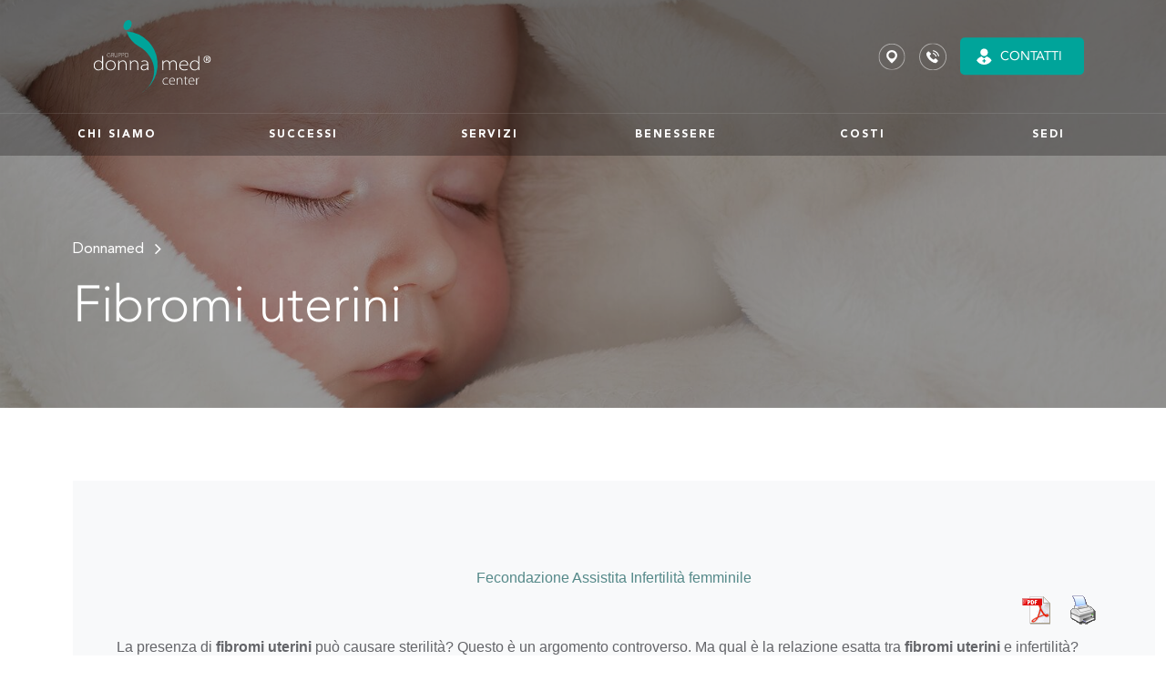

--- FILE ---
content_type: text/html; charset=UTF-8
request_url: https://www.donnamed.it/fibromi-uterini/
body_size: 11207
content:
<!doctype html >
<html lang="it" prefix="og: http://ogp.me/ns#">

<head>
<meta http-equiv="content-type" content="text/html;charset=UTF-8">
<meta name="viewport" content="width=device-width,height=device-height,initial-scale=1.0,maximum-scale=1.0">
    <!-- Required meta tags -->
    <meta charset="UTF-8">
    <meta name="viewport" content="width=device-width, initial-scale=1">
	<link rel="profile" href="https://gmpg.org/xfn/11">
	<meta http-equiv="Content-Type" content="text/html; charset=UTF-8">
	<meta http-equiv="X-UA-Compatible" content="IE=Edge">    

    <!-- wp_head begin -->
    <meta name='robots' content='index, follow, max-image-preview:large, max-snippet:-1, max-video-preview:-1' />

<!-- Google Tag Manager for WordPress by gtm4wp.com -->
<script data-cfasync="false" data-pagespeed-no-defer>
	var gtm4wp_datalayer_name = "dataLayer";
	var dataLayer = dataLayer || [];
</script>
<!-- End Google Tag Manager for WordPress by gtm4wp.com -->
	<!-- This site is optimized with the Yoast SEO plugin v26.7 - https://yoast.com/wordpress/plugins/seo/ -->
	<title>Fibromi uterini e infertilità: c&#039;è una relazione? | Gruppo Donnamed</title>
	<meta name="description" content="Non è chiarito se i fibromi uterini causano la sterilità. Probabilmente no. Ma qual è la cura dei fibromi? C&#039;è relazione tra fibromi e sterilità?" />
	<link rel="canonical" href="https://www.donnamed.it/fibromi-uterini/" />
	<meta property="og:locale" content="it_IT" />
	<meta property="og:type" content="article" />
	<meta property="og:title" content="Fibromi uterini e infertilità: c&#039;è una relazione? | Gruppo Donnamed" />
	<meta property="og:description" content="Non è chiarito se i fibromi uterini causano la sterilità. Probabilmente no. Ma qual è la cura dei fibromi? C&#039;è relazione tra fibromi e sterilità?" />
	<meta property="og:url" content="https://www.donnamed.it/fibromi-uterini/" />
	<meta property="og:site_name" content="Dott. Angelo Tocci, Fondatore di Gruppo Donnamed" />
	<meta property="article:publisher" content="https://www.facebook.com/gruppodonnamed" />
	<meta property="article:published_time" content="2020-06-14T17:38:01+00:00" />
	<meta property="article:modified_time" content="2022-07-06T17:52:17+00:00" />
	<meta property="og:image" content="https://www.donnamed.it/wp-content/uploads/2022/06/Logo-blog.png" />
	<meta property="og:image:width" content="1920" />
	<meta property="og:image:height" content="1198" />
	<meta property="og:image:type" content="image/png" />
	<meta name="author" content="Angelo Tocci" />
	<meta name="twitter:card" content="summary_large_image" />
	<meta name="twitter:creator" content="@gruppo_donnamed" />
	<meta name="twitter:site" content="@gruppo_donnamed" />
	<meta name="twitter:label1" content="Scritto da" />
	<meta name="twitter:data1" content="Angelo Tocci" />
	<meta name="twitter:label2" content="Tempo di lettura stimato" />
	<meta name="twitter:data2" content="2 minuti" />
	<script type="application/ld+json" class="yoast-schema-graph">{"@context":"https://schema.org","@graph":[{"@type":"Article","@id":"https://www.donnamed.it/fibromi-uterini/#article","isPartOf":{"@id":"https://www.donnamed.it/fibromi-uterini/"},"author":{"name":"Angelo Tocci","@id":"https://www.donnamed.it/#/schema/person/6ec1bb01b9fe06098c94acfe6b01f85b"},"headline":"Fibromi uterini","datePublished":"2020-06-14T17:38:01+00:00","dateModified":"2022-07-06T17:52:17+00:00","mainEntityOfPage":{"@id":"https://www.donnamed.it/fibromi-uterini/"},"wordCount":386,"image":{"@id":"https://www.donnamed.it/fibromi-uterini/#primaryimage"},"thumbnailUrl":"https://www.donnamed.it/wp-content/uploads/2022/06/Logo-blog.png","keywords":["Fecondazione Assistita","fibroma","fibromi uterini","FIVET-ICSI","infertilità","sterilità"],"articleSection":["Fecondazione Assistita","Infertilità femminile"],"inLanguage":"it-IT"},{"@type":"WebPage","@id":"https://www.donnamed.it/fibromi-uterini/","url":"https://www.donnamed.it/fibromi-uterini/","name":"Fibromi uterini e infertilità: c'è una relazione? | Gruppo Donnamed","isPartOf":{"@id":"https://www.donnamed.it/#website"},"primaryImageOfPage":{"@id":"https://www.donnamed.it/fibromi-uterini/#primaryimage"},"image":{"@id":"https://www.donnamed.it/fibromi-uterini/#primaryimage"},"thumbnailUrl":"https://www.donnamed.it/wp-content/uploads/2022/06/Logo-blog.png","datePublished":"2020-06-14T17:38:01+00:00","dateModified":"2022-07-06T17:52:17+00:00","author":{"@id":"https://www.donnamed.it/#/schema/person/6ec1bb01b9fe06098c94acfe6b01f85b"},"description":"Non è chiarito se i fibromi uterini causano la sterilità. Probabilmente no. Ma qual è la cura dei fibromi? C'è relazione tra fibromi e sterilità?","inLanguage":"it-IT","potentialAction":[{"@type":"ReadAction","target":["https://www.donnamed.it/fibromi-uterini/"]}]},{"@type":"ImageObject","inLanguage":"it-IT","@id":"https://www.donnamed.it/fibromi-uterini/#primaryimage","url":"https://www.donnamed.it/wp-content/uploads/2022/06/Logo-blog.png","contentUrl":"https://www.donnamed.it/wp-content/uploads/2022/06/Logo-blog.png","width":1920,"height":1198,"caption":"Fecondazione Assistita"},{"@type":"WebSite","@id":"https://www.donnamed.it/#website","url":"https://www.donnamed.it/","name":"Dott. Angelo Tocci, Fondatore di Gruppo Donnamed","description":"","potentialAction":[{"@type":"SearchAction","target":{"@type":"EntryPoint","urlTemplate":"https://www.donnamed.it/?s={search_term_string}"},"query-input":{"@type":"PropertyValueSpecification","valueRequired":true,"valueName":"search_term_string"}}],"inLanguage":"it-IT"},{"@type":"Person","@id":"https://www.donnamed.it/#/schema/person/6ec1bb01b9fe06098c94acfe6b01f85b","name":"Angelo Tocci","image":{"@type":"ImageObject","inLanguage":"it-IT","@id":"https://www.donnamed.it/#/schema/person/image/","url":"https://secure.gravatar.com/avatar/796bd5b2d8cca33a9ca34a5abe6f09d529c6417144bb16fd6dfcb947660b3455?s=96&d=mm&r=g","contentUrl":"https://secure.gravatar.com/avatar/796bd5b2d8cca33a9ca34a5abe6f09d529c6417144bb16fd6dfcb947660b3455?s=96&d=mm&r=g","caption":"Angelo Tocci"},"url":"https://www.donnamed.it/author/dott-angelo-tocci/"}]}</script>
	<!-- / Yoast SEO plugin. -->


<link rel="manifest" href="https://www.donnamed.it/pwa-manifest.json">
<link rel="apple-touch-screenshots-precomposed" sizes="512x512" href="https://www.donnamed.it/wp-content/uploads/2022/07/512x512.png">
<link rel="apple-touch-icon-precomposed" sizes="192x192" href="https://www.donnamed.it/wp-content/uploads/2022/07/192x192.png">
<style id='wp-img-auto-sizes-contain-inline-css'>
img:is([sizes=auto i],[sizes^="auto," i]){contain-intrinsic-size:3000px 1500px}
/*# sourceURL=wp-img-auto-sizes-contain-inline-css */
</style>
<style id='cf-frontend-style-inline-css'>
@font-face {
	font-family: 'helvetica';
	font-weight: 100;
	font-display: auto;
	src: url('https://www.donnamed.it/wp-content/uploads/2022/06/Helvetica-Bold.ttf') format('truetype');
}
/*# sourceURL=cf-frontend-style-inline-css */
</style>
<style id='classic-theme-styles-inline-css'>
/*! This file is auto-generated */
.wp-block-button__link{color:#fff;background-color:#32373c;border-radius:9999px;box-shadow:none;text-decoration:none;padding:calc(.667em + 2px) calc(1.333em + 2px);font-size:1.125em}.wp-block-file__button{background:#32373c;color:#fff;text-decoration:none}
/*# sourceURL=/wp-includes/css/classic-themes.min.css */
</style>
<link rel='stylesheet' id='contact-form-7-css' href='https://www.donnamed.it/wp-content/plugins/contact-form-7/includes/css/styles.css?ver=6.1.4' media='all' />
<link rel='stylesheet' id='pdfprnt_frontend-css' href='https://www.donnamed.it/wp-content/plugins/pdf-print/css/frontend.css?ver=2.4.5' media='all' />
<link rel='stylesheet' id='cmplz-general-css' href='https://www.donnamed.it/wp-content/plugins/complianz-gdpr/assets/css/cookieblocker.min.css?ver=1766020366' media='all' />
<link rel='stylesheet' id='picostrap-styles-css' href='https://www.donnamed.it/wp-content/themes/Angelo-Tocci/css-output/bundle.css?ver=453' media='all' />
<link rel='stylesheet' id='pwaforwp-style-css' href='https://www.donnamed.it/wp-content/plugins/pwa-for-wp/assets/css/pwaforwp-main.min.css?ver=1.7.59.3' media='all' />
<link rel="alternate" type="application/rss+xml" title="Dott. Angelo Tocci, Fondatore di Gruppo Donnamed GeoRSS-Feed" href="https://www.donnamed.it/wp-content/plugins/leaflet-maps-marker/leaflet-georss.php?layer=all" />
<meta name="google-site-verification" content="yYyScJMfOX-y5ICrNpfPIi7Gs8e6y8f46rpbTArEwn0" />
<meta name="ti-site-data" content="[base64]" />			<style>.cmplz-hidden {
					display: none !important;
				}</style>
<!-- Google Tag Manager for WordPress by gtm4wp.com -->
<!-- GTM Container placement set to off -->
<script data-cfasync="false" data-pagespeed-no-defer>
	var dataLayer_content = {"pagePostType":"post","pagePostType2":"single-post","pageCategory":["fecondazione-assistita","infertilita-femminile"],"pageAttributes":["fecondazione-assistita","fibroma","fibromi-uterini","fivet-icsi","infertilita","sterilita"],"pagePostAuthor":"Angelo Tocci"};
	dataLayer.push( dataLayer_content );
</script>
<script data-cfasync="false" data-pagespeed-no-defer>
	console.warn && console.warn("[GTM4WP] Google Tag Manager container code placement set to OFF !!!");
	console.warn && console.warn("[GTM4WP] Data layer codes are active but GTM container must be loaded using custom coding !!!");
</script>
<!-- End Google Tag Manager for WordPress by gtm4wp.com --> <meta http-equiv="content-type" content="text/html;charset=UTF-8">
<meta name="viewport" content="width=device-width,height=device-height,initial-scale=1.0,maximum-scale=1.0">
<meta name="msvalidate.01" content="CBAB0ECB524237165EE7B6E5A7D6C1C1">
<link rel="stylesheet" media="" href="https://www.donnamed.it/cdnjs.cloudflare.com/ajax/libs/font-awesome/4.7.0/css/font-awesome.min.css">
<link rel="stylesheet" media="" href="https://www.donnamed.it/assets/css/stylesf132.css?v=2fb41082fc617c0edc1dfabbb4a64b8f">
<link rel="stylesheet" media="" href="https://www.donnamed.it/assets/css/headerf132.css?v=2fb41082fc617c0edc1dfabbb4a64b8f">
<link rel="stylesheet" media="" href="https://www.donnamed.it/assets/css/footerf132.css?v=2fb41082fc617c0edc1dfabbb4a64b8f">
<link rel="stylesheet" media="" href="https://www.donnamed.it/assets/css/odometer-theme-defaultf132.css?v=2fb41082fc617c0edc1dfabbb4a64b8f">
<link rel="stylesheet" media="" href="https://www.donnamed.it/assets/css/templates/homef132.css?v=2fb41082fc617c0edc1dfabbb4a64b8f">
<link rel="stylesheet" media="" href="https://www.donnamed.it/assets/css/templates/blogf132.css?v=2fb41082fc617c0edc1dfabbb4a64b8f" />


<meta name="google-site-verification" content="jq9wffIUCw3kx6-qGYrH5a69Ty8Mk_6tCNgb4jkGPac" />

<!-- Global site tag (gtag.js) - Google Ads -->
<script async src="https://www.googletagmanager.com/gtag/js?id=AW-1000053125"></script>
<script>
  window.dataLayer = window.dataLayer || [];
  function gtag(){dataLayer.push(arguments);}
  gtag('js', new Date());

  gtag('config', 'AW-1000053125');
</script>

<script>
  gtag('config', 'AW-1000053125/z-85CKyqn88DEIWz7twD', {
    'phone_conversion_number': '3388997473'
  });
</script>
<script>
  gtag('config', 'AW-1000053125/oW8vCNn-gNIDEIWz7twD', {
    'phone_conversion_number': '0699313583'
  });
</script>

<link rel="icon" href="https://www.donnamed.it/wp-content/uploads/2022/06/favicon-site-150x150.png" sizes="32x32" />
<link rel="icon" href="https://www.donnamed.it/wp-content/uploads/2022/06/favicon-site-300x300.png" sizes="192x192" />
<meta name="msapplication-TileImage" content="https://www.donnamed.it/wp-content/uploads/2022/06/favicon-site-300x300.png" />
<meta name="pwaforwp" content="wordpress-plugin"/>
        <meta name="theme-color" content="#D5E0EB">
        <meta name="apple-mobile-web-app-title" content="Gruppo Donnamed">
        <meta name="application-name" content="Gruppo Donnamed">
        <meta name="apple-mobile-web-app-capable" content="yes">
        <meta name="apple-mobile-web-app-status-bar-style" content="default">
        <meta name="mobile-web-app-capable" content="yes">
        <meta name="apple-touch-fullscreen" content="yes">
<link rel="apple-touch-icon" sizes="192x192" href="https://www.donnamed.it/wp-content/uploads/2022/07/192x192.png">
<link rel="apple-touch-icon" sizes="512x512" href="https://www.donnamed.it/wp-content/uploads/2022/07/512x512.png">
		<style id="wp-custom-css">
			nav ul li {
width: 15.66% !important;
display: inline-block;
transition: background .25s;
}

@media screen and (min-width: 1400px) {
.card {
display: inline-block;
max-width: 25rem !important;
}
}

@media screen and (max-width: 1399px) {
.card {
    max-width: 23.66rem;
}
}

#stats .stats {
width: 24.7% !important;
}

#wrapper-footer-colophon {
display: none;
}

nav .submenu li {
width: 100% !important;
}

aside {
width: 25% !important;
padding-left: 0rem;
}

#special-announcement {
display: none;
}

#topbar {
background: #00a49a;
display: none;
}

#topbar .patient-portal a {
background: #006b61;
}

#contact-links>div:last-child>a {
background: #00a49a;
}

a.button {
background: #00a49a;
}

/*color hover*/
#map .cards-container a:not(.button):hover,
#promodal.full_type p a:not(.button):hover,
a:hover:not(.button),
aside>ul:not(.tags) li.on>a {
color: #006b61
}

a.button:hover {
background: #006b61
}

a.button.blue,
button:hover {
background: #006b61
}

a.button.blue:hover {
background: #006b61
}

a.button.dark-purple:hover {
background: #006b61
}

a.button.gray:hover {
background: #006b61
}

#topbar .language {
display: none;
}

@media screen and (max-width: 479px) {
#stats .stats {
width: 49% !important;
padding-bottom: 50%;
}

#contact-links>div:last-child>a {
background: transparent;
}
}

@media screen and (max-width: 740px) {

.menu-open #contact-links>div:last-child>a::before,
.sticky #contact-links>div:last-child>a::before {
border-color: rgba(0, 164, 154, .5) !important;
}
}

@media screen and (max-width: 768px) {
#hero .button.mobile.request {
background: #00a49a;
}
}

.home-link {
color: #00a49a;
}

#options .container>p a:not(.button) {
color: #00a49a;
}

#stats #years {
background: rgba(0, 164, 154, .75);
}

#stats #babies {
background: rgba(0, 164, 154, .85);
}

#stats #offices {
background: rgba(0, 164, 154, .95);
}

#stats #healthy {
background: #00a49a;
}

.language {
display: none;
}

#content1 {
padding-top: 9%;
max-width: 100rem;
width: 100%;
display: inline-block;
vertical-align: top;
}

article img {
max-width: 25rem;
}

.card-body {
padding-bottom: 10% !important;
}

.card {
height: 35rem !important;
}

.card-img-top {
padding: 1%;
}

a {
color: #00a49a;
text-decoration: none;
}

a {
text-decoration: none;
transition: color .15s;
color: #fff;
font-size: 1rem;
display: inline-block;
vertical-align: middle;
}

.w-100.wp-post-image {
padding: 1%;
}

.stretched-link {
color: #111 !important;
font-size: 1.5rem;
}

#content a:not(.button) {
color: #558989;
vertical-align: top;
}

#hero p {
  font: 3.25rem Avenir-Light,"Open Sans",sans-serif;
  color: #fff;
}

aside>ul:not(.tags) li a:before {
    background: url(https://www.donnamed.it/assets/images/favicon.png) no-repeat;
}


@media screen and (max-width: 890px) {
aside {
    padding: 0 !important;
    border: 0 !important;
    display: block !important;
    float: none !important;
    width: 100% !important;
    margin-bottom: 0 !important;
}
}
@media screen and (max-width: 360px) {
body:not(#blog):not(.post):not(.sub-blog) aside {
    margin-left: -1.25rem;
    max-width: calc(100% + 2.5rem);
    width: calc(100% + 2.5rem) !important;
}
}

@media screen and (max-width: 768px) {
body {
    font-size: .875rem !important;
}
}

@media screen and (max-width: 768px) {
#trp-floater-ls {
    left: 5%;
}
}

@media screen and (min-width: 769px) {
#trp-floater-ls {
    display: none;
}
}

.feature {
    background: rgba(232, 248, 248, 1);
}

blockquote .quote {
    color: #319a9a;
}

blockquote {
    border-top: 2px solid #319a9a;
    border-bottom: 2px solid #319a9a;
}		</style>
		    <!-- wp_head end -->
	<style>
	#hero::before {
    background: url(https://www.donnamed.it/content/home/background.jpg) no-repeat center center/cover;
}	
@media (min-width: 768px) {
.col-md-8 {
  flex: 0 0 auto;
  width: 100%;
}	
.offset-md-2 {
  margin-left: 0;
}	
}
#content ul li::before {
  background: #558989;
}		


.display-4 {
color: #00a49a;
}

h2 {
  color: #558989;
  font-size: 36px;
  margin-bottom: 1rem;
  margin-top: 1rem;
}
.entry-categories {
  padding-top: 50px;
}
		
#content a:not(.button) {
  color: #558989 !important;
  vertical-align: top;
}
#content {
  padding: 5rem 0 10rem 0;
  max-width: 80rem;
  width: 100%;
  display: inline-block;
  vertical-align: top;
}	
@media (max-width: 768px) {	
.p-5 {
    padding: 1rem !important;
}
	}
</style>

  </head>

<header id="header">
	<div id="special-announcement">
	</div>
	<div id="topbar">
		<div class="container">
			<div class="right">
			</div>
		</div>
	</div>
	<div class="top">
		<div class="container">
			<div class="logo"><a href="https://www.donnamed.it/"><img src="https://www.donnamed.it/assets/images/Logo bianco donnamed.svg" class="logo-white"><img src="https://www.donnamed.it/assets/images/logo scuro donna med.svg" class="logo-purple"></a></div>
			<div class="right">
				<div id="contact-links">
					<div><a href="https://www.donnamed.it/sedi/" class="link" target="_self" rel="noopener"> <img src="https://www.donnamed.it/assets/images/top-location.svg"> <img src="https://www.donnamed.it/assets/images/top-location-hover.svg"> <img src="https://www.donnamed.it/assets/images/top-location-purple.svg"> </a>
					</div>
					<div><a href="tel:+393388997473" class="link" target="_self" rel="noopener"> <img src="https://www.donnamed.it/assets/images/top-call.svg"> <img src="https://www.donnamed.it/assets/images/top-call-hover.svg"> <img src="https://www.donnamed.it/assets/images/top-call-purple.svg"> </a>
					</div>
					<div><a href="https://www.donnamed.it/contatti" class="link" target="_self" rel="noopener"> <img src="https://www.donnamed.it/assets/images/appointment-white.svg"> <img src="https://www.donnamed.it/assets/images/appointment.svg"> <span>Contatti</span> </a>
					</div>
				</div><a href="#" class="burger" id="display-menu"> <span></span> <span></span> <span></span> </a>
				<mobile-menu></mobile-menu>
			</div>
		</div>
	</div>
	<nav id="navigation" role="navigation">
		<ul class="menu">
			<li class="top-link has-submenu"> <a href="#"><span>Chi Siamo</span></a>
				<ul class="submenu">
					<li class="sub-link"> <a href="https://www.donnamed.it/la-nostra-storia"><span>La nostra storia</span></a></li>
					<li class="sub-link"> <a href="https://www.donnamed.it/perche-siamo-diversi"><span>Perché siamo diversi</span></a></li>
					<li class="sub-link"> <a href="https://www.donnamed.it/angelo-tocci"><span>Dott. Angelo Tocci</span></a></li>
					<li class="sub-link"> <a href="https://www.donnamed.it/video"><span>Video</span></a></li>
					<li class="sub-link"> <a href="https://www.donnamed.it/blog"><span>Blog</span></a></li>
				</ul>
			</li>
			<li class="top-link has-submenu"> <a href="#"><span>Successi</span></a>
				<ul class="submenu">
					<li class="sub-link"> <a href="https://www.donnamed.it/tassi-di-successo"><span>Tassi di successo</span></a></li>
					<li class="sub-link"> <a href="https://www.donnamed.it/tecnologie-di-laboratorio"><span>Tecnologia di laboratorio</span></a></li>
					<li class="sub-link"> <a href="https://www.donnamed.it/storie-di-successo"><span>Storie di successo</span></a></li>
				</ul>
			</li>
			<li class="top-link has-submenu"> <a href="#"><span>Servizi</span></a>
				<ul class="submenu">
					<li class="sub-link"><a href="https://www.donnamed.it/prima-visita-per-infertilita/" class=""><span>Prima visita infertilità</span></a>
					</li>
					<li class="sub-link"><a href="https://www.donnamed.it/one-day-fertility-check/" class=""><span>One day fertility check</span></a>
					</li>
					<li class="sub-link"><a href="https://www.donnamed.it/inseminazione-intrauterina-iui/" class=""><span>Inseminazione intrauterina (IUI)</span></a>
					</li>
					<li class="sub-link"><a href="https://www.donnamed.it/fecondazione-in-vitro-omologa/" class=""><span>Fecondazione in vitro omologa</span></a>
					</li>
					<li class="sub-link"><a href="https://www.donnamed.it/icsi-tese/" class=""><span>ICSI TESE</span></a>
					</li>
					<li class="sub-link"><a href="https://www.donnamed.it/screening-genetico-pre-impianto/" class=""><span>Screening genetico pre-impianto</span></a>
					</li>
					<li class="sub-link"><a href="https://www.donnamed.it/ringiovanimento-ovarico/" class=""><span>Ringiovanimento ovarico</span></a>
					</li>
					<li class="sub-link"><a href="https://www.donnamed.it/fecondazione-in-vitro-eterologa/" class=""><span>Fecondazione in vitro eterologa</span></a>
					</li>
					<li class="sub-link"><a href="https://www.donnamed.it/preservazione-della-fertilita/" class=""><span>Preservazione della fertilità</span></a>
					</li>
					<li class="sub-link"><a href="https://www.donnamed.it/ropa/" class=""><span>ROPA</span></a>
					</li>
					<li class="sub-link"><a href="https://www.donnamed.it/percorso-gravidanza/" class=""><span>Percorso gravidanza</span></a>
					</li>
					<li class="sub-link"><a href="https://www.donnamed.it/diagnosi-e-cura-dellhpv-femminile/" class=""><span>Diagnosi e cura dell'HPV femminile</span></a>
					</li>
					<li class="sub-link"><a href="https://www.donnamed.it/diagnosi-e-cura-dellhpv-maschile/" class=""><span>Diagnosi e cura dell'HPV maschile</span></a>
					</li>
					<li class="sub-link"><a href="https://www.donnamed.it/disfunzioni-sessuali-e-infertilita-maschile/" class=""><span>Disfunzioni sessuali e infertilità maschile</span></a>
					</li>
				</ul>
			</li>
			<li class="top-link has-submenu"> <a href="#"><span>Benessere</span></a>
				<ul class="submenu">
					<li class="sub-link"> <a href="https://www.donnamed.it/nutrizione/"><span>NUTRIZIONE</span></a></li>
					<li class="sub-link"> <a href="https://www.donnamed.it/psicologia/"><span>PSICOLOGIA</span></a></li>
				</ul>
			</li>
			<li class="top-link has-submenu"> <a href="#"><span>Costi</span></a>
				<ul class="submenu">
					<li class="sub-link"> <a href="https://www.donnamed.it/semplificare-i-costi"><span>Semplificare i costi</span></a></li>
					<li class="sub-link"> <a href="https://www.donnamed.it/costi-trasparenti"><span>Costi trasparenti</span></a></li>
					<li class="sub-link"> <a href="https://www.donnamed.it/finanziamenti"><span>Finanziamenti</span></a></li>
				</ul>
			</li>
			<li class="top-link has-submenu"> <a href="#"><span>Sedi</span></a>
				<ul class="submenu">
					<li class="sub-link"> <a href="https://www.donnamed.it/sedi/"><span>Sedi</span></a></li>
					<li class="sub-link"> <a href="https://www.donnamed.it/donnamed-point-roma/"><span>DONNAMED-POINT ROMA</span></a></li>
					<li class="sub-link"> <a href="https://www.donnamed.it/contatti/"><span>Contatti</span></a></li>
				</ul>
			</li>
		</ul>
	</nav>
	<div class="menu-bottom">
	</div>
</header>
<section id="hero">
	<div class="container">
		<div class="breadcrumbs">
			<ul class="breadcrumbs" itemscope="" itemtype="http://schema.org/BreadcrumbList">
				<li itemprop="itemListElement" itemscope="" itemtype="http://schema.org/ListItem"><a href="https://www.donnamed.it/" itemprop="item" rel="home"><span itemprop="name">Donnamed</span>
						<meta itemprop="position" content="1">
					</a></li><i class="fa fa-angle-right" aria-hidden="true"></i>
			</ul>
		</div>
		<h1 class="display-4">Fibromi uterini</h1>
	</div>
</section>
<main id="main">
	<div class="container">
		<div id="content">	
<!--<div class="d-flex container-fluid" style="height:50vh;background:url(https://www.donnamed.it/wp-content/uploads/2022/06/Logo-blog.png)  center / cover no-repeat;"></div>-->
        
    <div class="container1 p-5 bg-light" style="margin-top:0">
        <div class="row text-center">
            
            <div class="col-md-12">
                                        <div class="entry-categories">
                            <span class="screen-reader-text">Categories</span>
                            <div class="entry-categories-inner">
                                <a href="https://www.donnamed.it/category/fecondazione-assistita/" rel="category tag">Fecondazione Assistita</a> <a href="https://www.donnamed.it/category/fecondazione-assistita/infertilita-femminile/" rel="category tag">Infertilità femminile</a>                            </div><!-- .entry-categories-inner -->
                        </div><!-- .entry-categories -->
                        
                <!--<h1 class="display-4">/*Fibromi uterini*/</h1>-->
                
                
            </div><!-- /col -->
        </div>
        <div class="row">
            <div class="col-md-8 offset-md-2">
                <div class="pdfprnt-buttons pdfprnt-buttons-post pdfprnt-top-right"><a href="https://www.donnamed.it/fibromi-uterini/?print=pdf" class="pdfprnt-button pdfprnt-button-pdf" target="_blank"><img decoding="async" src="https://www.donnamed.it/wp-content/plugins/pdf-print/images/pdf.png" alt="image_pdf" title="Visualizza PDF" /></a><a href="https://www.donnamed.it/fibromi-uterini/?print=print" class="pdfprnt-button pdfprnt-button-print" target="_blank"><img decoding="async" src="https://www.donnamed.it/wp-content/plugins/pdf-print/images/print.png" alt="image_print" title="Stampa contenuto" /></a></div><p>La presenza di <strong>fibromi uterini</strong> può causare sterilità? Questo è un argomento controverso. Ma qual è la relazione esatta tra <strong>fibromi uterini</strong> e infertilità? Quali sono i sintomi? Qual è la <strong>cura più efficace dei fibromi uterini</strong> ?</p>
<p>Cercherò di spiegare in maniera semplice questo difficile argomento. Mettiti tranquilla, prendi il tuo tempo, e vediamo insieme di capire il rapporto tra <strong>fibromi uterini</strong> e sterilità.</p>
<p><img fetchpriority="high" decoding="async" class="aligncenter wp-image-4314" src="https://www.donnamed.it/wp-content/uploads/2020/06/fibromi.jpg" alt="fibromi" width="800" height="508" srcset="https://www.donnamed.it/wp-content/uploads/2020/06/fibromi.jpg 480w, https://www.donnamed.it/wp-content/uploads/2020/06/fibromi-300x191.jpg 300w" sizes="(max-width: 800px) 100vw, 800px" /></p>
<p>[sitemap]</p>
<h2><strong>Fibromi uterini</strong></h2>
<p>Schematicamente, una serie di patologie generalmente benigne possono ridurre la fertilità femminile e causare <a href="https://www.donnamed.it/fecondazione-assistita/sterilita/">sterilità</a>. Devono quindi essere rimosse per aumentare la possibilità di ottenere una gravidanza e portarla avanti.</p>
<p>La patologia uterina più diffusa sono i <strong>fibromi uterini</strong>, tumori benigni costituiti da una componente fibrosa e da una componente muscolare, che insorgono a partire da una singola cellula a livello dell’utero.</p>
<p>Il meccanismo prevede che una singola cellula subisca un danno genetico-cromosomico e cominci a moltiplicarsi con una velocità superiore a quella delle sue vicine.</p>
<p>Possono correlarsi a sintomi anche gravi come:</p>
<ul>
<li>perdite di sangue</li>
<li><a href="https://www.donnamed.it/fecondazione-assistita/cicli-irregolari/">mestruazioni abbondanti e dolorose</a></li>
<li>degenerazione maligna</li>
<li>complicanze della gravidanza</li>
<li><a href="https://www.donnamed.it/fecondazione-assistita/aborto/">abortività</a></li>
</ul>
<h2><strong>Fibromi uterini e infertilità</strong></h2>
<p>In linea generale:</p>
<ul>
<li>non c’è sufficiente evidenza scientifica per concludere che la relazione sia così stretta</li>
<li>non è stato mai dimostrato inequivocabilmente la correlazione con la <a href="https://www.donnamed.it/fecondazione-assistita/sterilita/">sterilità</a> femminile</li>
<li>tuttavia<strong> i fibromi uterini modificano la normale contrattilità uterina </strong>e possono:
<ul>
<li>interferire con la migrazione degli spermatozoi</li>
<li>dare problemi col trasporto dell’embrione</li>
<li>ridurre l’impianto dell’embrione</li>
</ul>
</li>
</ul>
<p>Danno problemi di infertilità quando sono:</p>
<ul>
<li>grossi e posti nella parete dell’utero (intramurali)</li>
<li>all&#8217;interno della cavità uterina (sottomucosi)</li>
</ul>
<p>Diversi studi clinici hanno dimostrato una ripresa della fertilità dopo l’intervento di asportazione con tassi di gravidanza variabili tra il 44 ed il 62% e con l’80% dei concepimenti nel primo anno dopo l’intervento chirurgico. L’asportazione migliora il tasso di gravidanza e riduce il rischio di aborto.</p>
<h2><strong>Cura</strong></h2>
<p>Essendo quasi sempre benigni, il loro trattamento è necessario solo quando divengono sintomatici e quindi danno:</p>
<ul>
<li><a href="https://www.donnamed.it/fecondazione-assistita/cicli-irregolari/">meno-metrorragie</a></li>
<li>dolori pelvici</li>
<li>tensione ipogastrica</li>
<li><a href="https://www.donnamed.it/fecondazione-assistita/aborto/">aborti</a> ripetuti</li>
<li><a href="https://www.donnamed.it/fecondazione-assistita/sterilita/">sterilità</a> femminile</li>
</ul>
<p>Il trattamento è la chirurgia che può essere:</p>
<ul>
<li><a href="https://www.donnamed.it/fecondazione-assistita/laparoscopia/">laparoscopica</a> (senza taglio)</li>
<li>laparotomica (col taglio)</li>
<li><a href="https://www.donnamed.it/fecondazione-assistita/isteroscopia/">isteroscopica</a> (senza taglio)</li>
</ul>
<p>La asportazione consente di risolvere la sintomatologia meno-metrorragica in oltre l’80% dei casi e di ripristinare la fertilità nel 60% delle infertilità legate a miomatosi.</p>
<h2><strong>Approfondimenti</strong></h2>
<p><a href="https://pubmed.ncbi.nlm.nih.gov/29100240/">Whynott RM, Vaught KCC, Segars JH. The Effect of Uterine Fibroids on Infertility: A Systematic Review. <i>Semin Reprod Med</i>. 2017;35(6):523-532</a></p>
		<div class="picostrap-sharing-buttons my-5" >
		
			<!-- Basic Share Links -->
			<span>Share: &nbsp; </span>
		
			<!-- Facebook (url) -->
			<a class="btn btn-outline-dark btn-sm btn-facebook" href="https://www.facebook.com/sharer.php?u=https://www.donnamed.it/fibromi-uterini/" target="_blank" rel="nofollow">
			<svg xmlns="http://www.w3.org/2000/svg" viewBox="0 0 320 512" width="2em" height="2em" lc-helper="svg-icon" fill="currentColor">
				<path d="M279.14 288l14.22-92.66h-88.91v-60.13c0-25.35 12.42-50.06 52.24-50.06h40.42V6.26S260.43 0 225.36 0c-73.22 0-121.08 44.38-121.08 124.72v70.62H22.89V288h81.39v224h100.17V288z"></path>
			</svg>
				<span class="d-none d-md-inline"> Facebook</span>
			</a>
			
			<!-- Whatsapp (url) -->
			<a class="btn btn-outline-dark  btn-sm btn-whatsapp" href="https://api.whatsapp.com/send?text=https://www.donnamed.it/fibromi-uterini/" target="_blank" rel="nofollow">
				<svg xmlns="http://www.w3.org/2000/svg" viewBox="0 0 448 512" width="2em" height="2em" lc-helper="svg-icon" fill="currentColor">
					<path d="M380.9 97.1C339 55.1 283.2 32 223.9 32c-122.4 0-222 99.6-222 222 0 39.1 10.2 77.3 29.6 111L0 480l117.7-30.9c32.4 17.7 68.9 27 106.1 27h.1c122.3 0 224.1-99.6 224.1-222 0-59.3-25.2-115-67.1-157zm-157 341.6c-33.2 0-65.7-8.9-94-25.7l-6.7-4-69.8 18.3L72 359.2l-4.4-7c-18.5-29.4-28.2-63.3-28.2-98.2 0-101.7 82.8-184.5 184.6-184.5 49.3 0 95.6 19.2 130.4 54.1 34.8 34.9 56.2 81.2 56.1 130.5 0 101.8-84.9 184.6-186.6 184.6zm101.2-138.2c-5.5-2.8-32.8-16.2-37.9-18-5.1-1.9-8.8-2.8-12.5 2.8-3.7 5.6-14.3 18-17.6 21.8-3.2 3.7-6.5 4.2-12 1.4-32.6-16.3-54-29.1-75.5-66-5.7-9.8 5.7-9.1 16.3-30.3 1.8-3.7.9-6.9-.5-9.7-1.4-2.8-12.5-30.1-17.1-41.2-4.5-10.8-9.1-9.3-12.5-9.5-3.2-.2-6.9-.2-10.6-.2-3.7 0-9.7 1.4-14.8 6.9-5.1 5.6-19.4 19-19.4 46.3 0 27.3 19.9 53.7 22.6 57.4 2.8 3.7 39.1 59.7 94.8 83.8 35.2 15.2 49 16.5 66.6 13.9 10.7-1.6 32.8-13.4 37.4-26.4 4.6-13 4.6-24.1 3.2-26.4-1.3-2.5-5-3.9-10.5-6.6z"></path>
				</svg>
				<span class="d-none d-md-inline"> Whatsapp</span>
			</a>
			
			<!-- Telegram (url) -->
			<a class="btn btn-outline-dark  btn-sm btn-telegram" href="https://telegram.me/share/url?url=https://www.donnamed.it/fibromi-uterini/&text=" target="_blank" rel="nofollow">
				<svg xmlns="http://www.w3.org/2000/svg" viewBox="0 0 448 512" width="2em" height="2em" lc-helper="svg-icon" fill="currentColor">
					<path d="M446.7 98.6l-67.6 318.8c-5.1 22.5-18.4 28.1-37.3 17.5l-103-75.9-49.7 47.8c-5.5 5.5-10.1 10.1-20.7 10.1l7.4-104.9 190.9-172.5c8.3-7.4-1.8-11.5-12.9-4.1L117.8 284 16.2 252.2c-22.1-6.9-22.5-22.1 4.6-32.7L418.2 66.4c18.4-6.9 34.5 4.1 28.5 32.2z"></path>
				</svg>
				<span class="d-none d-md-inline"> Telegram</span>
			</a>
			
			
			<!-- Twitter (url, text, @mention) -->
			<a class="btn btn-outline-dark  btn-sm btn-twitter" href="https://twitter.com/share?url=https://www.donnamed.it/fibromi-uterini/&text=Fibromi uterini&via=" target="_blank" rel="nofollow">
				<svg xmlns="http://www.w3.org/2000/svg" viewBox="0 0 512 512" width="2em" height="2em" lc-helper="svg-icon" fill="currentColor">
					<path d="M459.37 151.716c.325 4.548.325 9.097.325 13.645 0 138.72-105.583 298.558-298.558 298.558-59.452 0-114.68-17.219-161.137-47.106 8.447.974 16.568 1.299 25.34 1.299 49.055 0 94.213-16.568 130.274-44.832-46.132-.975-84.792-31.188-98.112-72.772 6.498.974 12.995 1.624 19.818 1.624 9.421 0 18.843-1.3 27.614-3.573-48.081-9.747-84.143-51.98-84.143-102.985v-1.299c13.969 7.797 30.214 12.67 47.431 13.319-28.264-18.843-46.781-51.005-46.781-87.391 0-19.492 5.197-37.36 14.294-52.954 51.655 63.675 129.3 105.258 216.365 109.807-1.624-7.797-2.599-15.918-2.599-24.04 0-57.828 46.782-104.934 104.934-104.934 30.213 0 57.502 12.67 76.67 33.137 23.715-4.548 46.456-13.32 66.599-25.34-7.798 24.366-24.366 44.833-46.132 57.827 21.117-2.273 41.584-8.122 60.426-16.243-14.292 20.791-32.161 39.308-52.628 54.253z"></path>
				</svg>
				<span class="d-none d-md-inline"> Twitter</span>
			</a>
		
		
			<!-- Email (subject, body) --> 
			<a class="btn btn-outline-dark  btn-sm btn-email" href="mailto:?subject=Fibromi uterini&amp;body=https://www.donnamed.it/fibromi-uterini/" target="_blank" rel="nofollow">
				<svg xmlns="http://www.w3.org/2000/svg" xmlns:xlink="http://www.w3.org/1999/xlink" version="1.1" width="2em" height="2em" viewBox="0 0 24 24" lc-helper="svg-icon" fill="currentColor">
					<path d="M22 6C22 4.9 21.1 4 20 4H4C2.9 4 2 4.9 2 6V18C2 19.1 2.9 20 4 20H20C21.1 20 22 19.1 22 18V6M20 6L12 11L4 6H20M20 18H4V8L12 13L20 8V18Z"></path>
				</svg>
				<span class="d-none d-md-inline"> Email</span>
			</a>
		
		</div>
		
            </div><!-- /col -->
        </div>
    </div>


		</div>
	</div>
</main>
<footer>
	<div class="top">
		<div class="container">
			<div class="logo"> <a href=""><img src="https://www.donnamed.it/assets/images/Logo bianco donnamed.svg"></a>
				<!--<ul class="phone-locations">
					<li><a href="tel:">+1 (123) 456-7890</a><span>·</span><a href="">ITALIA</a></li>
					<li><a href="tel:">+1 (123) 456-7890</a><span>·</span><a href="">LOMBARDIA, ITALIA</a></li>
					<li><a href="tel:">+1 (123) 456-7890</a><span>·</span><a href="">EMILIA-ROMAGNA, ITALIA</a></li>
					<li><a href="tel:">+1 (123) 456-7890</a><span>·</span><a href="">SPAGNA</a></li>
					<li><a href="tel:">+1 (123) 456-7890</a><span>·</span><a href="">SPAGNA</a></li>
					<li><a href="tel:">+1 (123) 456-7890</a><span>·</span><a href="">CIPRO</a></li>
				</ul>-->
			</div>
			<div class="links">
				<ul class="menu">
					<li class="top-link has-submenu"> <a href="la-nostra-storia"><span>Chi Siamo</span></a></li>
					<li class="top-link has-submenu"> <a href="tassi-di-successo"><span>Successi</span></a></li>
					<li class="top-link has-submenu"> <a href="prima-visita-per-infertilita/"><span>Servizi</span></a></li>
					<li class="top-link has-submenu"> <a href="nutrizione"><span>Benessere</span></a></li>
					<li class="top-link has-submenu"> <a href="costi-trasparenti"><span>Costi</span></a></li>
					<li class="top-link has-submenu"> <a href="sedi"><span>Sedi</span></a></li>
					<li class="top-link has-submenu"> <a href="contatti"><span>Contatti</span></a></li>
				</ul>
			</div>
			<div class="text">
				<h4>Gruppo Donnamed – Il Network dell’infertilità</h4>
				<p>Gruppo Donnamed – Il Network dell’infertilità, una grande rete di cliniche per la fertilità in Italia e all’Estero. Il team di Gruppo Donnamed aiuta le future famiglie da oltre 20 anni. Con diverse cliniche in Italia e all’Estero e una serie di Donnamed-points per le visite di infertilità, forniamo cure per la fertilità a cinque stelle ai pazienti in diverse aree del Paese.</p>
				<p>Offriamo una gamma completa di cure per la fertilità femminile e maschile, tra cui <a href="https://www.donnamed.it/fecondazione-in-vitro-omologa/"> fecondazione in vitro omologa</a>, <a href="https://www.donnamed.it/screening-genetico-pre-impianto/">screening genetico degli embrioni</a>, <a href="https://www.donnamed.it/ropa/">fertilità LGBT</a>, <a href="https://www.donnamed.it/fecondazione-in-vitro-eterologa/">donazione di ovuli e seme</a>.
				</p>
				<p>Costruisci la tua bella famiglia con Gruppo Donnamed.</p>
			</div>
		</div>
	</div>
	<div class="bottom">
		<div class="container">
			<div class="desktop">
				<p>Copyright © 2022 Gruppo Donnamed – Tutti i diritti riservati. Dott. Angelo Tocci Via Santi Cosma e Damiano, 4 – Roma P.Iva 07260841007 | <a href="https://www.donnamed.it/privacy-policy/">Privacy Policy</a> | <a href="https://www.donnamed.it/cookie-policy-ue/">Cookie Policy</a></p>
				<div class="icons">
					<figure><a href="https://www.facebook.com/gruppodonnamed/" target="_blank" rel="noopener"><img src="https://www.donnamed.it/content/footer-facebook.svg"><img src="https://www.donnamed.it/content/footer-facebook-hover.svg" class="hover"></a></figure>
					<figure><a href="https://www.instagram.com/gruppodonnamed/" target="_blank" rel="noopener"><img src="https://www.donnamed.it/content/footer-instagram.svg"><img src="https://www.donnamed.it/content/footer-instagram-hover.svg" class="hover"></a></figure>
					<figure><a href="https://twitter.com/gruppo_donnamed" target="_blank" rel="noopener"><img src="https://www.donnamed.it/content/footer-twitter.svg"><img src="https://www.donnamed.it/content/footer-twitter-hover.svg" class="hover"></a></figure>
					<figure><a href="https://twitter.com/gruppo_donnamed" target="_blank" rel="noopener"><img src="https://www.donnamed.it/content/footer-linkedin.svg"><img src="https://www.donnamed.it/content/footer-linkedin-hover.svg" class="hover"></a></figure>
					<figure><a href="https://twitter.com/gruppo_donnamed" target="_blank" rel="noopener"><img src="https://www.donnamed.it/content/footer-youtube.svg"><img src="https://www.donnamed.it/content/footer-youtube-hover.svg" class="hover"></a></figure>
				</div>
			</div>
			<div class="mobile">
				<div class="icons">
					<figure><a href="https://www.facebook.com/gruppodonnamed/" target="_blank" rel="noopener"><img src="https://www.donnamed.it/content/footer-facebook.svg"><img src="https://www.donnamed.it/content/footer-facebook-hover.svg" class="hover"></a></figure>
					<figure><a href="https://www.instagram.com/gruppodonnamed/" target="_blank" rel="noopener"><img src="https://www.donnamed.it/content/footer-instagram.svg"><img src="https://www.donnamed.it/content/footer-instagram-hover.svg" class="hover"></a></figure>
					<figure><a href="https://twitter.com/gruppo_donnamed" target="_blank" rel="noopener"><img src="https://www.donnamed.it/content/footer-twitter.svg"><img src="https://www.donnamed.it/content/footer-twitter-hover.svg" class="hover"></a></figure>
					<figure><a href="https://twitter.com/gruppo_donnamed" target="_blank" rel="noopener"><img src="https://www.donnamed.it/content/footer-linkedin.svg"><img src="https://www.donnamed.it/content/footer-linkedin-hover.svg" class="hover"></a></figure>
					<figure><a href="https://twitter.com/gruppo_donnamed" target="_blank" rel="noopener"><img src="https://www.donnamed.it/content/footer-youtube.svg"><img src="https://www.donnamed.it/content/footer-youtube-hover.svg" class="hover"></a></figure>
				</div>
				<p>Copyright © 2022 Gruppo Donnamed – Tutti i diritti riservati. Dott. Angelo Tocci Via Santi Cosma e Damiano, 4 – Roma P.Iva 07260841007 | <a href="https://www.donnamed.it/privacy-policy/">Privacy Policy</a> | <a href="https://www.donnamed.it/cookie-policy-ue/">Cookie Policy</a>
				</p>
			</div>
		</div>
	</div>
</footer>
<script src="https://cdnjs.cloudflare.com/ajax/libs/lodash.js/4.17.4/lodash.min.js"></script>
<script src="https://cdnjs.cloudflare.com/ajax/libs/velocity/1.5.0/velocity.min.js"></script>
<script src="https://cdnjs.cloudflare.com/ajax/libs/riot/3.6.0/riot.min.js"></script>
<script src="https://cdnjs.cloudflare.com/ajax/libs/axios/0.16.2/axios.min.js"></script>
<script src="https://cdnjs.cloudflare.com/ajax/libs/es6-promise/4.1.1/es6-promise.auto.min.js"></script>
<script src="https://cdnjs.cloudflare.com/ajax/libs/js-cookie/2.1.4/js.cookie.min.js"></script>
<script src="https://cdnjs.cloudflare.com/ajax/libs/mobile-detect/1.3.6/mobile-detect.min.js"></script>
<script src="https://cdnjs.cloudflare.com/ajax/libs/waypoints/4.0.1/noframework.waypoints.min.js"></script>
<script src="https://cdnjs.cloudflare.com/ajax/libs/jquery.imagesloaded/4.1.3/imagesloaded.pkgd.min.js"></script>
<script src="https://cdnjs.cloudflare.com/ajax/libs/jquery.isotope/3.0.4/isotope.pkgd.min.js"></script>
<script src="https://cdnjs.cloudflare.com/ajax/libs/hammer.js/2.0.8/hammer.min.js"></script>
<script src="https://www.donnamed.it/assets/js/odometer.minf132.js?v=2fb41082fc617c0edc1dfabbb4a64b8f"></script>
<script src="https://www.donnamed.it/assets/js/tagsf132.js?v=2fb41082fc617c0edc1dfabbb4a64b8f"></script>
<script src="https://www.donnamed.it/assets/js/appf132.js?v=2fb41082fc617c0edc1dfabbb4a64b8f"></script>
<script type="text/javascript" src="https://www.donnamed.it/cdn.callrail.com/companies/801330257/c6dd508f79ec0307efb2/12/swap.js"></script>	
	</body>
</html>

--- FILE ---
content_type: text/css
request_url: https://www.donnamed.it/assets/css/stylesf132.css?v=2fb41082fc617c0edc1dfabbb4a64b8f
body_size: 10478
content:
html{box-sizing:border-box}*,::after,::before{box-sizing:inherit}select{color:inherit;font:inherit;margin:0;text-transform:none}@font-face{font-family:Avenir-Light;font-style:normal;font-weight:300;src:url(../fonts/avenir/721220/avenir-lightd41d.eot?#iefix) format("embedded-opentype"),url(../fonts/avenir/721220/avenir-light.woff2) format("woff2"),url(../fonts/avenir/721220/avenir-light.woff) format("woff"),url(../fonts/avenir/721220/avenir-light.ttf) format("truetype"),url(../fonts/avenir/721220/avenir-light.svg#Avenir-Light) format("svg")}@font-face{font-family:Avenir-Med;font-style:normal;font-weight:500;src:url(../fonts/avenir/721232/avenir-mediumd41d.eot?#iefix) format("embedded-opentype"),url(../fonts/avenir/721232/avenir-medium.woff2) format("woff2"),url(../fonts/avenir/721232/avenir-medium.woff) format("woff"),url(../fonts/avenir/721232/avenir-medium.ttf) format("truetype"),url(../fonts/avenir/721232/avenir-medium.svg#Avenir-Med) format("svg")}@font-face{font-family:Avenir-Heavy;font-style:normal;font-weight:700;src:url(../fonts/avenir/721244/avenir-heavyd41d.eot?#iefix) format("embedded-opentype"),url(../fonts/avenir/721244/avenir-heavy.woff2) format("woff2"),url(../fonts/avenir/721244/avenir-heavy.woff) format("woff"),url(../fonts/avenir/721244/avenir-heavy.ttf) format("truetype"),url(../fonts/avenir/721244/avenir-heavy.svg#Avenir-Heavy) format("svg")}@font-face{font-family:Avenir-Roman;font-style:normal;font-weight:400;src:url(../fonts/AvenirLTStd-Romand41d.eot?#iefix) format("embedded-opentype"),url(../fonts/AvenirLTStd-Roman.woff2) format("woff2"),url(../fonts/AvenirLTStd-Roman.woff) format("woff"),url(../fonts/AvenirLTStd-Roman.ttf) format("truetype"),url(../fonts/AvenirLTStd-Roman.svg#Avenir-Roman) format("svg")}@font-face{font-family:Avenir-Black;font-style:normal;font-weight:400;src:url(../fonts/AvenirLTStd-Blackd41d.eot?#iefix) format("embedded-opentype"),url(../fonts/AvenirLTStd-Black.woff2) format("woff2"),url(../fonts/AvenirLTStd-Black.woff) format("woff"),url(../fonts/AvenirLTStd-Black.ttf) format("truetype"),url(../fonts/AvenirLTStd-Black.svg#Avenir-Black) format("svg")}@font-face{font-family:Avenir-Book;font-style:normal;font-weight:400;src:url(../fonts/AvenirLTStd-Bookd41d.eot?#iefix) format("embedded-opentype"),url(../fonts/AvenirLTStd-Book.woff2) format("woff2"),url(../fonts/AvenirLTStd-Book.woff) format("woff"),url(../fonts/AvenirLTStd-Book.ttf) format("truetype"),url(../fonts/AvenirLTStd-Book.svg#Avenir-Book) format("svg")}@font-face{font-family:Nunito-Sans;font-style:normal;font-weight:400;src:url(../fonts/Nunito_Sans/NunitoSans-Regulard41d.html?#iefix) format("embedded-opentype"),url(../fonts/Nunito_Sans/NunitoSans-Regular.html) format("woff2"),url(../fonts/Nunito_Sans/NunitoSans-Regular-2.html) format("woff"),url(../fonts/Nunito_Sans/NunitoSans-Regular.ttf) format("truetype"),url(../fonts/Nunito_Sans/NunitoSans-Regular-3.html#Nunito-Sans) format("svg")}@font-face{font-family:Nunito-Sans-Heavy;font-style:normal;font-weight:700;src:url(../fonts/Nunito_Sans/NunitoSans-Boldd41d.html?#iefix) format("embedded-opentype"),url(../fonts/Nunito_Sans/NunitoSans-Bold.html) format("woff2"),url(../fonts/Nunito_Sans/NunitoSans-Bold-2.html) format("woff"),url(../fonts/Nunito_Sans/NunitoSans-Bold.ttf) format("truetype"),url(../fonts/Nunito_Sans/NunitoSans-Bold-3.html#Nunito-Sans-Heavy) format("svg")}@font-face{font-family:DM-Serif-Display;font-style:normal;font-weight:400;src:url(../fonts/DM_Serif_Display/DMSerifDisplay-Regulard41d.eot?#iefix) format("embedded-opentype"),url(../fonts/DM_Serif_Display/DMSerifDisplay-Regular.html) format("woff2"),url(../fonts/DM_Serif_Display/DMSerifDisplay-Regular-2.html) format("woff"),url(../fonts/DM_Serif_Display/DMSerifDisplay-Regular.ttf) format("truetype"),url(../fonts/DM_Serif_Display/DMSerifDisplay-Regular-3.html#DM-Serif-Display) format("svg")}blockquote,body,figure,h1,h2,h3,h4,h5,h6,p,ul{margin:0;padding:0}h1.heading{color:#319a9a;font-size:2.75rem;margin-bottom:1.5rem}@media screen and (max-width:1039px){h1.heading{font-size:2rem}}@media screen and (max-width:768px){h1.heading{font-size:1.75rem;line-height:1.25}}body{font:1rem "Open Sans",sans-serif;color:#646569;top:0!important}@media screen and (max-width:768px){body{font-size:.875rem}}h1,h2,h3,h4,h5,h6{font-weight:400}div.title,h1{font:4.555rem Avenir-Med,"Open Sans",sans-serif}@media screen and (max-width:1199px){div.title,h1{font-size:4rem}}@media screen and (max-width:768px){div.title,h1{font-size:3.555rem}}@media screen and (max-width:360px){div.title,h1{font-size:3.111rem}}h2,h3,h4{font-family:Avenir-Med,"Open Sans",sans-serif}body#referring-ob-gyns h2,h3,h4{color:#319a9a}h2{color:#558989;font-size:2.75rem;margin-bottom:1.5rem}@media screen and (max-width:1039px){h2{font-size:2rem}}@media screen and (max-width:768px){h2{font-size:1.75rem;line-height:1.25;margin:0 auto 1.5rem}}body section#metros div.metro-heading .metro-title a,body section#metros div.metro-heading .metro-title h3,h3{font-size:1.75rem;margin-bottom:1rem}h3:not(:first-child){margin-top:3rem}@media screen and (max-width:1039px){h3{font-size:1.5rem}}@media screen and (max-width:768px){h3{font-size:1.25rem;margin-bottom:2rem}}h4{font-size:1.25rem;margin-bottom:1rem}accordion:not(:first-child),h4:not(:first-child){margin-top:2rem}@media screen and (max-width:768px){h4{font-size:1rem;margin-bottom:1rem}}#map .cards-container a:not(.button):hover,#promodal.full_type p a:not(.button):hover,a:hover:not(.button),aside>ul:not(.tags) li.on>a{color:#9474b4}a.button{font:.85rem Avenir-Heavy,"Open Sans",sans-serif;text-transform:uppercase;padding:.85rem 1.5rem .75rem;border-radius:5px;background:#9474b4;transition:color .15s,background .15s,border-color .15s}a.button:hover{background:#7d5e9c}a.button.blue,button:hover{background:#7543aa}a.button.blue:hover{background:#6b3d9c}a.button.dark-purple{background:#319a9a}a.button.dark-purple:hover{background:#6d3e9f}a.button.light-green{font:700 14px Nunito-Sans-Heavy;color:#383838;background:#fff;padding:.5rem 2rem;border:2px solid #86c648;box-sizing:border-box;border-radius:4rem;text-transform:none}a.button.gray{background:#acb4b9}a.button.gray:hover{background:#a2aaaf}a.button.transparent{background:0 0;border:1px solid rgba(255,255,255,.3);margin-right:1.25rem;transition:border-color .15s}a.button.transparent:hover{border-color:#fff}a.button.space{margin-right:1rem}@media screen and (max-width:360px){a.button.space{margin-bottom:1rem}}a.button.play{position:relative;padding:.85rem 1.5rem .75rem 3rem}a.button.play:before{content:'';left:1rem;width:1.75rem;height:1.75rem;-webkit-transform:translateY(-50%);transform:translateY(-50%);position:absolute;top:50%;background:url(../images/play.png) no-repeat center/cover}@media screen and (max-width:1039px){a.button{font-size:.75rem;padding:.75rem 1.5rem .65rem}}@media screen and (max-width:768px){a.button{font-size:.85rem;padding:.75rem .8rem .6rem;line-height:1;margin-bottom:10px}}p{line-height:1.9}#content ol:not(:last-child),#content ul:not(:last-child),bio p:not(:last-child),p:not(:last-child){margin-bottom:.75rem}img{width:100%}.checkbox div,.radio div,input,select,textarea{font:1rem "Open Sans",sans-serif;outline:0!important;-moz-appearance:none;appearance:none;-webkit-appearance:none;border:1px solid #e3e3e2;background:#f6f5f5;transition:border-color .15s;border-radius:0}.checkbox div:focus,.radio div:focus,input:focus,select:focus,textarea:focus{border-color:#319a9a}input:not([type=checkbox]):not([type=radio]),select{padding:0 1rem;height:2.5rem}button{border:0;background:#9474b4;color:#fff;cursor:pointer}hr{background:rgba(148,116,180,.5);height:2px;border:0;margin-bottom:2rem}.language{display:inline-block;vertical-align:middle;position:relative;height:25px;width:40px}.language a{text-align:center;text-transform:uppercase;height:25px;width:40px}#hero .container,.language a span{-webkit-transform:translateY(-50%);transform:translateY(-50%);position:relative;top:50%}.language a span,.language>a{display:block}.language>a{position:relative;z-index:1}.language .language-wrapper{display:none;position:absolute;top:0;left:0;width:123px}.language .language-wrapper a{display:inline-block;vertical-align:top!important;margin-right:1px}#main,section{position:relative;background:#fff}.container{max-width:85rem;margin-left:auto;margin-right:auto}@media screen and (max-width:1399px){.container{max-width:75rem}}@media screen and (max-width:1199px){.container{max-width:65rem}}@media screen and (max-width:1039px){.container{max-width:55rem}}@media screen and (max-width:768px){.container{padding-left:1.75rem;padding-right:1.75rem}}@media screen and (max-width:360px){.container{padding-left:1.25rem;padding-right:1.25rem}}#hero:after,#hero:before{content:'';left:0;width:100%;height:100%;position:absolute}#hero:after{top:0;background:rgba(0,0,0,.15)}#hero .container{z-index:1}#hero div.title,#hero h1{color:#fff;font-family:Avenir-Light,"Open Sans",sans-serif}#hero p{font:1.25rem Avenir-Light,"Open Sans",sans-serif;color:#fff}@media screen and (max-width:1500px){#hero .container{max-width:100%;padding:0 5rem}}@media screen and (max-width:768px){#hero .container{padding:0 1.75rem}#hero h1{line-height:1;margin-top:20px;font-size:3rem}#hero p{font-size:1rem}#hero:before{background-position-x:67%!important}}@media screen and (max-width:479px){#hero h1{line-height:1.2;font-size:2.5rem}}@media screen and (max-width:360px){#hero h1{font-size:2rem}}.breadcrumbs{list-style:none;font-family:Avenir-Roman,"Open Sans",sans-serif;margin-bottom:1rem}.breadcrumbs li{display:inline-block}.breadcrumbs li a{font-size:1rem}.breadcrumbs i{color:#fff;font-size:1.25rem;margin:0 .75rem;line-height:1.2;vertical-align:bottom}@media screen and (max-width:768px){.breadcrumbs li a{font-size:.88888rem}.breadcrumbs i{font-size:1rem;margin:0 .5rem}}@media screen and (max-width:360px){.breadcrumbs li a{font-size:.75rem}.breadcrumbs i{font-size:.875rem;margin:0 .35rem}}.subheading{font-size:1.5rem;line-height:1.5}@media screen and (max-width:1039px){.subheading{font-size:1.25rem}}@media screen and (max-width:768px){.subheading{font-size:1.15rem}}blockquote{border-top:2px solid rgba(148,116,180,.5);border-bottom:2px solid rgba(148,116,180,.5);padding:3.5rem 4rem}blockquote:not(:last-child){margin-bottom:2rem;margin-top:2rem}blockquote .quote{font:1.5rem/1.5 Avenir-Book,"Open Sans",sans-serif;color:rgba(84,48,122,.8)}.card span,blockquote .author{font:1.111rem Avenir-Heavy,"Open Sans",sans-serif}blockquote .author{margin-top:2rem;color:rgba(148,116,180,.8)}@media screen and (max-width:768px){blockquote{padding:1.75rem 2rem}blockquote .quote{font-size:1rem}blockquote .author{margin-top:1rem;font-size:.75rem}}.card{transition:box-shadow .5s}.card figcaption{position:relative;color:#646569;text-align:center;font-size:.95rem}.card figcaption:before{-webkit-transform:translateX(-50%);transform:translateX(-50%);position:absolute;left:50%;top:-1rem}.card span{color:#319a9a;display:block;text-transform:uppercase}@media screen and (max-width:1199px){.card span{font-size:.875rem}}@media screen and (max-width:1039px){.card span{font-size:.875rem}.card figcaption{font-size:.75rem}}@media screen and (max-width:768px){.card{display:block;margin:0 auto}.card figcaption{font-size:.75rem}.card span{font-size:.875rem}}.feature{background:rgba(203,149,248,.12);padding:3rem 3.75rem}.feature:not(:last-child),bio:not(:last-child){margin-bottom:3rem;margin-top:3rem}.feature .title{font:1.575rem Avenir-Heavy,"Open Sans",sans-serif;color:#319a9a;margin-bottom:1.5rem}.feature .title+ul{margin-top:1rem}@media screen and (min-width:1200px){.feature.no-text{display:-webkit-box;display:flex;-webkit-box-align:start;align-items:flex-start;flex-wrap:wrap;-webkit-box-pack:justify;justify-content:space-between}.feature.no-text .title{width:69%}.feature.no-text img{width:28%;margin-top:.15rem}}.feature .with-image p,body section#metros div.slider-container div.slider-cards a.slider-card figure{margin-bottom:0}@media screen and (min-width:1200px){.feature .with-image{display:-webkit-box;display:flex;-webkit-box-align:start;align-items:flex-start;flex-wrap:wrap;-webkit-box-pack:justify;justify-content:space-between}.feature .with-image p{-webkit-box-ordinal-group:2;order:1;width:69%;font-size:.95rem}.feature .with-image img{-webkit-box-ordinal-group:3;order:2;width:23%;margin-top:.15rem}}@media screen and (max-width:1199px){.feature .with-image img{width:8rem;float:right;margin-left:1.25rem}}@media screen and (max-width:479px){.feature .with-image img{width:6.5rem;margin-left:1rem}}.feature ul{margin-bottom:1rem!important}.feature .button:nth-of-type(2){margin-left:1.25rem}@media screen and (max-width:768px){.feature{width:calc(100% + 3.5rem);margin-left:-1.75rem;padding:2rem 1.75rem}.feature .title{font-size:1.25rem}}@media screen and (max-width:360px){.feature{width:calc(100% + 2.5rem);margin-left:-1.25rem}}accordion{display:block}accordion:not(:last-child){margin-bottom:3rem}accordion h3{margin-bottom:0;line-height:1;background:#d6cfe6;font-family:"Open Sans",sans-serif;font-weight:600;transition:background .15s}accordion h3 a{color:#543179!important;display:block!important;position:relative;padding:1rem 1.75rem}accordion h3 a:after{font:1.75rem FontAwesome;content:'\f107';color:#319a9a;-webkit-transform:translateY(-50%);transform:translateY(-50%);position:absolute;top:50%;right:1.25rem;transition:ease .25s all}accordion h4{margin-bottom:.25rem}accordion raw{background:rgba(236,234,234,.3);padding:1.25rem 1.75rem 1.75rem;transition:background .15s}#promodal.aspire-hfi h2:not(:last-child),accordion>div:not(:last-of-type){margin-bottom:1.25rem}accordion>div.open h3{background:#9474b4}accordion>div.open h3 a,gallery a,goto a{color:#fff!important}accordion>div.open h3 a:after{content:'\f106'}accordion>div.open raw{background:#edeaf4}@media screen and (max-width:768px){accordion{width:calc(100% + 2rem);margin-left:-1rem}accordion h3 a{font-size:.875rem;line-height:1.5;padding:.75rem 1.5rem .75rem 1rem}accordion h3 a:after{font-size:1.25rem}}@media screen and (max-width:360px){accordion{width:calc(100% + 1rem);margin-left:-.5rem}accordion h3 a{padding:.75rem 2rem .75rem 1rem}}testimonial{position:relative;color:#fff;text-align:center}testimonial .hover-overlay{background:rgba(0,0,0,.6);position:absolute;top:0;width:100%;height:100%;opacity:0;transition:opacity .5s}testimonial.link,testimonial.scroll-link{cursor:pointer}testimonial .container{position:absolute;top:50%;left:50%;-webkit-transform:translateY(-50%) translateX(-50%);transform:translateY(-50%) translateX(-50%);max-width:25rem;width:100%}testimonial.start .hover-overlay,testimonial:hover .hover-overlay{opacity:1}testimonial img{width:4.5rem;margin-bottom:.5rem}testimonial .quote{font:1.1111rem/1.6 Avenir-Light,"Open Sans",sans-serif;margin-bottom:1rem}testimonial .author{font:.875rem Avenir-Roman,"Open Sans",sans-serif}testimonial .credits{font:.875rem Avenir-Heavy,"Open Sans",sans-serif;margin-top:.5rem;color:#756f69}gallery,goto,review{text-align:center;margin-bottom:3rem;display:block}review .image{padding-bottom:63%}review .text{background:#f0eeef;transition:all .3s;padding:2rem 2rem 2.25rem}review .title{font:1.45rem Avenir-Heavy,"Open Sans",sans-serif;color:#319a9a;margin-bottom:1.25rem}review:hover .text{background:rgba(240,238,239,.8)}@media screen and (min-width:880px){review{float:left;width:47.82117%;margin-right:4.35765%}review:nth-of-type(even){margin-right:0}review:nth-of-type(odd):last-of-type{margin-right:52.17883%}}@media screen and (max-width:1199px){review .text{padding:1.5rem 1rem 1.75rem}review .title{font-size:1.25rem}review .button{font-size:.65rem}}@media screen and (max-width:879px){review{margin:0 auto 3rem;width:338px;display:inline-block;margin-left:15px}}@media screen and (max-width:736px){review{margin:0 auto 3rem;display:block}}gallery,goto{position:relative;color:#fff;cursor:pointer;padding-bottom:51%}gallery:before,goto:before{content:'';display:block;background:rgba(0,0,0,.2);position:absolute;top:0;left:0;width:100%;height:100%;transition:background .5s}gallery .text,goto .text{font:1.5rem Avenir-Light,"Open Sans",sans-serif;position:absolute;top:50%;left:50%;-webkit-transform:translateY(-50%) translateX(-50%);transform:translateY(-50%) translateX(-50%);opacity:0;transition:opacity .5s;max-width:100%;width:100%}gallery.start:before,gallery:hover:before,goto.start:before,goto:hover:before{background:rgba(0,0,0,.6)}gallery.start .text,gallery:hover .text,goto.start .text,goto:hover .text{opacity:1}gallery .credits,goto .credits{font:.875rem Avenir-Heavy,"Open Sans",sans-serif;color:#756f69;display:block;margin-top:.25rem}gallery img,goto img{margin-bottom:2rem;width:auto}@media screen and (max-width:768px){gallery,goto{padding-bottom:60%}gallery img,goto img{max-width:4.75rem;margin-bottom:1rem}gallery .text,goto .text{font-size:1.25rem}}gallery-popup{position:fixed;top:0;left:0;width:100%;height:100%;opacity:0;z-index:-1}gallery-popup .modal-inner{background:rgba(0,0,0,.85);position:absolute;top:0;left:0;width:100%;height:100%}gallery-popup .close{position:absolute;top:1em;right:1.5em;font-size:1.25em;color:#fff;z-index:1;display:block;height:1.25em;width:1.25em}gallery-popup .close span{background:#fff;display:block;position:relative;left:50%}gallery-popup .close span.left{height:100%;width:2px}gallery-popup .close span.right{width:100%;height:2px}gallery-popup .close span.left{-webkit-transform:translate(-50%) rotateZ(45deg);transform:translate(-50%) rotateZ(45deg)}gallery-popup .close span.right{top:-50%;-webkit-transform:translate(-50%,-75%) rotateZ(45deg);transform:translate(-50%,-75%) rotateZ(45deg)}gallery-popup .container{position:absolute;top:50%;left:50%;-webkit-transform:translate(-50%,-50%);transform:translate(-50%,-50%);width:100%}#cta h2,gallery-popup figure{color:#fff}gallery-popup figure figcaption{font-size:1.5em;float:left;display:block;margin:.375em 2.35765% .75em 0;width:100%}gallery-popup .image img:last-child,gallery-popup .image:last-child,gallery-popup figure figcaption:last-child,ul.sitemap:last-child{margin-right:0}gallery-popup .image,gallery-popup .image a i,timeline{position:relative;display:block}gallery-popup .image,gallery-popup .image img{float:left;margin-right:2.35765%;width:100%}gallery-popup .image img{display:block}gallery-popup .image a{position:absolute;z-index:1;width:50%;height:100%;opacity:0;transition:opacity .15s;display:block;padding:0 1.125em;text-decoration:none!important}gallery-popup .image a i{color:#fff;-webkit-transform:translateY(-50%);transform:translateY(-50%);top:50%;font-size:2em}gallery-popup .image a.prev{left:0}gallery-popup .image a.next{right:0;text-align:right}gallery-popup .image a:hover{opacity:1}@media screen and (max-width:768px){gallery-popup .image a{opacity:1}}timeline{overflow:auto;margin-bottom:5rem}timeline>div{float:left;background:rgba(203,149,248,.12);width:48%;padding:1.25rem 1.75rem;position:relative}timeline>div:after,timeline>div:before{content:'';-webkit-transform:translateY(-50%);transform:translateY(-50%);position:absolute;top:50%}timeline>div:before{width:4%;height:2px;right:-4%;background:rgba(148,116,180,.5)}timeline>div:after{width:12px;height:12px;right:-5.5%;background:#9474b4;border-radius:50%}body section#metros div.metro-heading .metro-title a:not(:first-child),body section#metros div.metro-heading .metro-title h3:not(:first-child),timeline>div:not(:first-child){margin-top:3rem}timeline>div:nth-child(13){margin-top:6rem}timeline>div:nth-child(even){float:right}timeline>div:nth-child(even):before{left:-4%}timeline>div:nth-child(even):after{left:-5.5%}bio h3,timeline h4{color:#9474b4;margin-bottom:1rem}timeline img{display:inline-block;vertical-align:top;width:auto;margin-right:1rem}timeline .with-image{padding:1.25rem}timeline .with-image .text{display:inline-block;vertical-align:top;max-width:15.75rem}#map .cards-container figure,timeline:before{-webkit-transform:translateX(-50%);transform:translateX(-50%);position:absolute;left:50%}timeline:before{content:'';top:0;height:100%;background:rgba(148,116,180,.7);width:2px}@media screen and (max-width:1399px){timeline>div{width:47%}timeline>div:before{width:5%;right:-5%}timeline>div:after{right:-8%}timeline>div:nth-child(13){margin-top:10rem}timeline>div:nth-child(even):before{left:-5%}timeline>div:nth-child(even):after{left:-8.25%}}@media screen and (max-width:1039px){timeline>div{padding:1rem 1.25rem}timeline>div:after{right:-9%}timeline>div:nth-child(3){margin-top:6rem}timeline>div:nth-child(13){margin-top:7rem}timeline>div:nth-child(even):after{left:-9%}timeline h4{font-size:1rem;margin-bottom:.5rem}timeline p{font-size:.875rem;line-height:1.75}}@media screen and (max-width:890px){timeline>div:after{right:-8.25%}timeline>div:nth-child(3){margin-top:3rem}timeline>div:nth-child(even):after{left:-8%}}@media screen and (max-width:768px){timeline{width:calc(100% + 3.5rem);margin-left:-1.75rem;overflow:hidden;padding:0 1.75rem}timeline>div{width:100%;padding:1rem 1.25rem}timeline>div:not(:first-child){margin-top:1rem}timeline>div:before{left:-1rem;width:1rem}timeline>div:after{left:-19px!important;width:8px;height:8px}timeline>div:nth-child(even):before{left:-1rem}timeline h4{margin-bottom:.5rem}timeline img{max-width:5rem}timeline .with-image{padding:1rem}timeline .with-image .text{max-width:13.85rem}timeline:before{left:.75rem;-webkit-transform:initial;transform:initial}}@media screen and (max-width:375px){timeline .with-image .text{max-width:11.25rem}}@media screen and (max-width:360px){timeline{width:calc(100% + 2.5rem);margin-left:-1.25rem}timeline img{max-width:4rem}timeline .with-image .text{max-width:9.5rem}}bio{width:100%;display:block;background:url(../images/bio-feet.svg) no-repeat left bottom #f9f9f9;padding:3rem 3rem 2.5rem 3.25rem;overflow:auto}bio .text,bio img{width:67%;display:block}bio img{width:30%;float:right;margin-right:0;margin-top:50px}bio.no-image .text{max-width:100%}@media screen and (max-width:1199px){bio .text{float:none;width:100%;margin-right:0}bio img{width:10rem;margin-left:1.25rem}}@media screen and (max-width:768px){bio{width:calc(100% + 3.5rem);margin-left:-1.75rem;padding:2rem 1.75rem}bio .desktop{display:block!important}bio .mobile{display:none!important}bio img{width:7rem;margin-left:1rem}}@media screen and (max-width:360px){bio{width:calc(100% + 2.5rem);margin-left:-1.25rem}}.bullet{margin:0 .75rem}.bullet:before{content:'';width:5px;height:5px;border-radius:50%;background:#bab9b8;display:inline-block;vertical-align:middle}#map{padding:7rem 0;position:relative;background-attachment:initial!important;background-position:center top!important}#map:before{content:'';top:0;left:0;width:100%;height:100%;position:absolute;background:linear-gradient(#fff,rgba(255,255,255,0))}@media screen and (max-width:479px){#map:before{background:0 0!important}}#map .container{z-index:1;position:relative}#map .cards-container{display:-webkit-box;display:flex;-webkit-box-align:inherit;align-items:inherit;flex-wrap:wrap;-webkit-box-pack:center;justify-content:center;margin-top:6.5rem}#map .cards-container>*{display:-webkit-box;display:flex;-webkit-box-align:center;align-items:center;opacity:0;max-width:27rem;position:relative;transition:all .5s;-webkit-box-orient:vertical;-webkit-box-direction:normal;flex-direction:column;-webkit-box-pack:center;justify-content:center;background:rgba(255,255,255,.98);padding:3.5rem 3.5rem 2.5rem}#map .cards-container>:hover{box-shadow:0 5px 30px 8px rgba(0,0,0,.1)}@media screen and (min-width:1200px){#map .cards-container>*{width:31.765%}#map .cards-container>:not(:nth-child(3n)):not(:last-child){margin-right:2.3525%}#map .cards-container>:nth-child(n+4){margin-top:5.88125%}}@media screen and (min-width:768px) and (max-width:1039px){#map .cards-container>*{padding:3rem 1.5rem}}@media screen and (min-width:768px) and (max-width:1199px){#map .cards-container>*{width:45%}#map .cards-container>:not(:nth-child(2n)):not(:last-child){margin-right:5%}#map .cards-container>:nth-child(n+3){margin-top:7.5%}}@media screen and (max-width:767px){#map .cards-container>*{max-width:22.5rem;padding:2.5rem 1.5rem 1.5rem}#map .cards-container>:not(:last-child){margin-bottom:3rem}}#map .cards-container figure{top:-2.25rem;width:4.5rem;height:4.5rem;background:#fff;border-radius:50%}#map .cards-container figure img{width:60%;position:absolute;top:50%;left:50%;-webkit-transform:translateY(-50%) translateX(-50%);transform:translateY(-50%) translateX(-50%)}@media screen and (max-width:767px){#map .cards-container figure{top:-1.75rem;width:3.5rem;height:3.5rem}}#map .cards-container .title{font:1.111rem Avenir-Heavy,"Open Sans",sans-serif;color:#319a9a;margin-bottom:.75rem;text-transform:uppercase}#map .cards-container p{line-height:1.75}#map .cards-container a:not(.button),#map .cards-container p{font-size:.95rem!important}#map .cards-container p:not(:last-child){margin-bottom:.875rem!important}#map .cards-container a:not(.button){color:#319a9a;text-decoration:none}#map .cards-container a:not(.button):not(.line)[target*=blank]::after{background:url(../images/external-purple.svg) no-repeat 50%/cover;content:"";margin-left:.25rem;vertical-align:-1px;display:inline-block;transition:all .15s linear;width:.75rem;height:.75rem}@media screen and (max-width:767px){#map .cards-container{margin-top:4.5rem}#map .cards-container .title{font-size:.875rem}#map .cards-container a:not(.button),#map .cards-container p{font-size:.75rem!important}#map{padding:3rem 0}}#cta{padding:8rem 0;background:no-repeat center center/cover;background-attachment:fixed;text-align:center}#cta:before{content:'';position:absolute;width:100%;height:100%;left:0;top:0;background:rgba(0,0,0,.6);transition:opacity .5s}#cta,#cta .wrapper{position:relative}#cta p{color:#fff;font-size:1.25rem}#cta p:not(:last-of-type){margin-bottom:2.4rem}#cta .button:not(:first-of-type){margin-left:2rem}@media screen and (max-width:1039px){#cta{background-attachment:initial}}@media screen and (max-width:879px){#cta{background-attachment:initial;padding:6rem 7rem}#cta p{font-size:1rem}}@media screen and (max-width:479px){#cta{padding:4rem 0;background-attachment:initial}#cta h2{font-size:1.25rem;max-width:20rem;margin:0 auto .75rem}#cta p{font-size:.75rem}#cta p:not(:last-of-type){margin-bottom:1.5rem}#cta p br{display:none}#cta a{display:block;max-width:11rem;margin-left:auto;margin-right:auto}#cta a.button:not(:first-of-type){margin-top:1rem;margin-left:auto}}#home h1{font:2.75rem Avenir-Medium,"Open Sans",sans-serif;color:#558989;margin-bottom:1.5rem}@media screen and (max-width:1039px){#home h1{font-size:2rem}}@media screen and (max-width:768px){#home h1{font-size:1.75rem}}#home>#hero .container{padding-left:1.5rem;padding-right:1.5rem}@media screen and (max-width:1499px){#home>#hero .container{margin-left:55px}}@media screen and (max-width:768px){#home>#hero .container{margin-left:auto}}#home>#hero p:first-of-type{font-size:4.5rem;max-width:900px;border:solid transparent 1px}@media screen and (max-width:768px){#home>#hero p:first-of-type{font-size:3rem}}@media screen and (max-width:479px){#home>#hero p:first-of-type{line-height:1.2;font-size:2.5rem}}@media screen and (max-width:360px){#home>#hero p:first-of-type{font-size:2rem}}body:not(#home):not(.location).has-special-announcement #hero{height:37.5rem}@media screen and (max-width:767px){body:not(#home):not(.location).has-special-announcement #hero{height:25rem}body:not(#home):not(.location).has-special-announcement #hero .container{top:calc(65% + 2.25rem)}}body:not(#home):not(.location) #hero{height:32rem}body:not(#home):not(.location) #hero:after{background:rgba(0,0,0,.4)}body:not(#home):not(.location) #hero .container{top:70%}body:not(#home):not(.location) #hero h1.xlong{font-size:3.5rem}@media screen and (max-width:1399px){body:not(#home):not(.location) #hero{height:28rem}}@media screen and (max-width:879px){body:not(#home):not(.location) #hero{height:25rem}}@media screen and (max-width:768px){body:not(#home):not(.location) #hero{height:20rem}body:not(#home):not(.location) #hero .container{top:65%}body:not(#home):not(.location) #hero h1{max-width:100%}body:not(#home):not(.location) #hero h1.long{font-size:2.25rem}body:not(#home):not(.location) #hero h1.xlong{font-size:2rem}}@media screen and (max-width:360px){body:not(#home):not(.location) #hero h1.long{font-size:2.25rem}}@media screen and (max-width:1494px){body:not(#home):not(.location) #main>.container{max-width:100%;padding-left:5rem;overflow:auto}}@media screen and (max-width:890px){body:not(#home):not(.location) #main>.container{padding-right:5rem}}@media screen and (max-width:768px){body:not(#home):not(.location) #main>.container{padding:0 1.75rem}}@media screen and (max-width:360px){body:not(#home):not(.location) #main>.container{padding:0 1.25rem}}body:not(#blog):not(.post):not(.sub-blog) aside .sidebar-title,body:not(#blog):not(.post):not(.sub-blog) aside>ul{padding-left:5rem}@media screen and (max-width:879px){body:not(#blog):not(.post):not(.sub-blog) aside .sidebar-title,body:not(#blog):not(.post):not(.sub-blog) aside>ul{padding-left:2.5rem}}@media screen and (max-width:890px){body:not(#blog):not(.post):not(.sub-blog) aside .sidebar-title,body:not(#blog):not(.post):not(.sub-blog) aside>ul{display:none}}@media screen and (max-width:768px){body:not(#blog):not(.post):not(.sub-blog) aside{max-width:calc(100% + 3.5rem);width:calc(100% + 3.5rem);margin-left:-1.75rem}body:not(#blog):not(.post):not(.sub-blog) aside testimonial{width:100%;padding-bottom:53%;margin-left:0}}@media screen and (max-width:360px){body:not(#blog):not(.post):not(.sub-blog) aside{margin-left:-1.25rem;max-width:calc(100% + 2.5rem);width:calc(100% + 2.5rem)}body:not(#blog):not(.post):not(.sub-blog) aside testimonial img{width:2.75rem;margin-bottom:0}body:not(#blog):not(.post):not(.sub-blog) aside testimonial .quote{margin-bottom:.5rem}}#content{padding:5rem 7rem 10rem 0;max-width:60rem;width:100%;display:inline-block;vertical-align:top}#content ul{line-height:1.9;list-style:none}#content ul li{position:relative;padding-left:2rem;line-height:2}@media screen and (max-width:479px){#content ul li{padding-left:1rem}}#content ul li:before{content:'';width:5px;height:5px;position:absolute;top:.85rem;left:1rem;background:#9474b4;border-radius:50%}@media screen and (max-width:479px){#content ul li:before{left:0}}#content ol li:not(:last-of-type),#content ul li:not(:last-of-type){margin-bottom:.5rem}#content ol{line-height:1.9;padding-left:2rem}#content ol li{padding-left:.25rem;line-height:2}#content a:not(.button){color:#9474b4;vertical-align:top}#content a:not(.button):hover{color:#319a9a}#content p a:not(.button){text-decoration:underline}#content .half{display:table-cell;width:26rem;height:11rem}@media screen and (max-width:1199px){#content .half{width:50%}}@media screen and (max-width:879px){#content .half{display:block;width:100%;height:auto;margin-bottom:2rem}}#content figure:not(:last-child){margin-bottom:2rem}@media screen and (min-width:480px){#content figure.left,#content figure.right{width:30%;max-width:25rem;margin-top:.75rem;margin-bottom:1rem!important}#content figure.left.large-img,#content figure.right.large-img{width:45%}#content figure.left{float:left;margin-right:3%}#content figure.right{float:right;margin-left:3%}}#content hr{clear:both;margin:4rem 0;background:rgba(148,116,180,.1)}@media screen and (max-width:1494px){#content{float:left;display:block;margin-right:2.35765%;width:65.88078%;max-width:100%}#content:last-child{margin-right:0}}@media screen and (max-width:1039px){#content{float:left;display:block;margin-right:2.35765%;width:57.35098%;padding-right:3rem}#content:last-child{margin-right:0}}@media screen and (max-width:890px){#content{padding:3rem 0;display:block;float:none;width:100%}#content a:not(.button){font-size:.875rem}#content ul li:before{top:.6rem}}aside{display:inline-block;vertical-align:top;border-left:1px #eff0eb solid;padding-top:5.75rem;margin-left:-5px;margin-bottom:7rem;width:100%;max-width:25rem}aside .sidebar-title{font:1.5rem Avenir-Heavy,"Open Sans",sans-serif;margin-bottom:2rem;color:#319a9a}aside ul{list-style:none}aside>ul:not(.tags){margin-bottom:3.5rem}aside>ul:not(.tags) li{position:relative}aside>ul:not(.tags) li:not(:last-of-type){margin-bottom:1rem}aside>ul:not(.tags) li.on>a:before{opacity:1}aside>ul:not(.tags) li a:before{background:url(../images/feet.png) no-repeat 0 0/20px 20px;left:-25px;display:inline-block;width:40px;height:40px;content:"";opacity:0}aside>ul:not(.tags) li a[target=_blank]:after{background:url(../images/external.svg) no-repeat 50%/cover;content:"";margin-left:.25rem;vertical-align:-1px;display:inline-block;transition:all .15s linear;width:.75rem;height:.75rem}aside>ul:not(.tags) li:not(.on)>a:hover:before{opacity:.1}aside>ul.tags{margin-bottom:2.75rem}aside>ul.tags li{display:inline-block;margin-bottom:.75rem}aside>ul.tags li:not(:last-of-type){margin-right:.75rem}aside>ul.tags li a{background:#dfdfdf;padding:.5rem .65rem .35rem;border-radius:5px;font-size:.95555rem}aside .third{margin-left:1.5rem}aside .third a{font-size:1rem}aside a{font:1.14444rem Avenir-Med,"Open Sans",sans-serif;color:#646569}aside a:before{position:absolute;left:-1.5rem}aside .has-children ul{margin-top:1rem;display:none}aside .has-children>a:after{content:'\f105';font-family:FontAwesome;display:inline-block;margin-left:.25rem;transition:ease .25s all}aside .has-children.open>a:after{-webkit-transform:rotate(90deg);transform:rotate(90deg);vertical-align:-.12rem}aside .open ul,ul.sitemap{display:block}aside testimonial{display:block;width:calc(100% + 4.25rem);padding-bottom:calc(50% + 6.75rem)}@media screen and (max-width:1494px){aside{float:left;display:block;margin-right:2.35765%;width:31.76157%;max-width:100%;margin-left:0}aside:last-child{margin-right:0}aside testimonial{width:100%}aside testimonial .container{padding:0 1.5rem}aside testimonial img{width:4rem;margin-bottom:.25rem}aside testimonial .quote{font-size:1rem;margin-bottom:1.25rem;line-height:1.5}aside testimonial .author{font-size:.875rem}aside testimonial .credits{font-size:.75rem}}@media screen and (max-width:1399px){aside testimonial img{width:3.5rem}aside testimonial .quote{font-size:.875rem;margin-bottom:1rem}aside testimonial .author{font-size:.75rem}aside testimonial .credits{font-size:.65rem}}@media screen and (max-width:1039px){aside{float:left;display:block;margin-right:2.35765%;width:40.29137%}aside:last-child{margin-right:0}aside a{font-size:1rem}}@media screen and (max-width:890px){aside{padding:0;border:0;display:block;float:none;width:100%;margin-bottom:0}aside .sidebar-title{font-size:1.1rem}aside a{font-size:.88rem}aside>ul:not(.tags){padding-left:1.5rem;margin-bottom:2rem}aside>ul.tags li a{font-size:.75555rem}aside testimonial .container{max-width:100%;padding:0 3rem}aside testimonial img{width:auto;margin-bottom:1rem}aside testimonial .quote{font-size:1.5rem;max-width:100%}aside testimonial .author{font-size:1.25rem}aside testimonial .credits{margin-top:.25rem;font-size:1rem}}@media screen and (max-width:479px){aside testimonial .container{padding:0 1.25rem}aside testimonial img{width:3rem;margin-bottom:.25rem}aside testimonial .quote{font-size:.75rem}aside testimonial .author{font-size:.65rem}aside testimonial .credits{font-size:.5rem}}body.location #hero{height:48rem}@media screen and (max-width:879px){body.location #hero{height:28rem}}body.location #hero .container{top:58%}@media screen and (max-width:767px){body.location #hero{height:30rem}}.featured-bundl a.button,body.location #team .wrapper:after,body.location #team .wrapper:before{background:#fff}body#locations #hero{height:32rem}body#locations #hero .container{top:70%}@media screen and (max-width:767px){body#locations #hero{height:20rem}}#error #content,#sitemap #content{text-align:center;padding:5rem 0 10rem;max-width:100%;width:100%!important}#error #content p,#sitemap #content p{margin-bottom:7rem}@media screen and (max-width:1494px){#error #main .container,#sitemap #main .container{padding-right:5rem}#error #content p,#sitemap #content p{margin-bottom:4rem}}ul.sitemap{float:left;margin-right:2.35765%;width:31.76157%;text-align:left}ul.sitemap li{padding-left:0!important}ie-message,ul.sitemap li:before{display:none}ul.sitemap li ul li{padding-left:2rem!important}ul.sitemap a{color:#646569!important;font-family:Avenir-Heavy,"Open Sans",sans-serif}ul.sitemap a:hover{color:#319a9a!important}ul.sitemap h3,ul.sitemap h3 a{font:1.25rem Avenir-Black,"Open Sans",sans-serif;text-transform:uppercase;letter-spacing:2px;color:#319a9a!important}ul.sitemap>li:not(:last-of-type)>ul{margin-bottom:1.5rem}@media screen and (max-width:1039px){ul.sitemap a{font-size:.875rem}ul.sitemap h3,ul.sitemap h3 a{font-size:1rem!important}}@media screen and (max-width:768px){ul.sitemap{float:none;width:100%}}.ie{overflow-x:hidden}.unsupported ie-message{display:block;background:rgba(0,0,0,.5);position:fixed;top:0;left:0;width:100%;height:100vh}.unsupported ie-message #wrapper{background:#fff;text-align:center;padding:3rem 3.5rem;max-width:50rem;width:70%;z-index:2;position:absolute;top:50%;left:50%;-webkit-transform:translateY(-50%) translateX(-50%);transform:translateY(-50%) translateX(-50%)}.unsupported ie-message a:not(.button){color:#9474b4;vertical-align:top}.unsupported ie-message .close{position:absolute;right:1.35rem;top:1rem;font-size:1.25rem}.unsupported ie-message .button{margin-bottom:1rem}.unsupported ie-message .button i{margin-right:.5rem}.unsupported ie-message .mozilla{margin-right:1rem}@media screen and (max-width:768px){.unsupported ie-message #wrapper{padding:1.5rem 1.75rem;width:90%}.unsupported ie-message .close{right:.875rem;top:.7rem}.unsupported ie-message p:not(:last-child){margin-bottom:.75rem}.unsupported ie-message a:not(.button){font-size:.875rem}.unsupported ie-message .button{margin-bottom:.75rem}}.auto{text-align:center}#demand-form>div>div img,.auto img,.bundl .bundl-image img{width:auto}@media screen and (max-width:1199px){.auto img{width:100%}}#promodal{display:none;width:100%;max-width:50rem;max-height:25rem;background:#fff;position:fixed;top:50%;left:50%;-webkit-transform:translate(-50%,-50%);transform:translate(-50%,-50%);z-index:200}#promodal.full_type{background:#319a9a;color:#fff;height:100%;max-width:65rem;font-size:1.5rem;text-align:center}#promodal.full_type .event-content{padding:0 2.5rem;max-width:50rem;margin-left:auto;margin-right:auto}#promodal.full_type figure{margin-bottom:1.5rem;max-width:23rem;margin-left:auto;margin-right:auto}#promodal.full_type figure img{width:auto;max-height:5.625rem}#promodal.full_type p{line-height:1.5}#promodal.full_type p:not(:last-child){margin-bottom:3rem}#promodal.full_type p a:not(.button){display:inline;font-size:inherit;vertical-align:inherit;text-decoration:underline}#promodal.full_type a.button{padding:1rem 1.5rem .825rem;font-size:.875rem;margin-top:2rem}@media screen and (min-width:480px){#promodal.full_type a.button:not(:last-child){margin-right:1.25rem}}@media screen and (max-width:479px){#promodal.full_type a.button{margin-bottom:0}#promodal.full_type a.button:not(:last-child){margin-bottom:.625rem}}#promodal .event-content:after,share .share-container:after{content:'';display:block;width:100%}#promodal .title{background:#319a9a;color:#fff;overflow:hidden;height:2.813rem;position:relative;font-size:1.35rem;font-weight:400;padding:.5rem 1.5rem}#promodal .event-date{color:#9474b4;font-size:1.3rem}#promodal .event-date p{line-height:1;margin-bottom:.5rem}#promodal .event-title h2{font-size:1.65rem;margin-bottom:.75rem}#promodal .event-description h2{color:#fff}#promodal .event-content{padding:2.5rem}#promodal .event-links{padding:0 2.5rem 2.5rem}#promodal .event-links .button.gray{margin-left:1rem}#promodal .event-image{float:left;display:block;margin-right:2.35765%;width:31.76157%;margin-right:2.125rem}#promodal .event-image:last-child,#promodal .location:last-child{margin-right:0}#promodal .location{float:left;margin-right:2.35765%;width:31.76157%;margin-right:2.125rem;text-align:center;display:block}#promodal .location a{color:#319a9a;font-weight:700;font-size:.9rem;margin-top:.5rem;position:relative}#promodal .location a::before{content:url(../images/pin.png);position:absolute;left:-1.25rem;top:.125rem}@media screen and (min-width:480px){#promodal.full_type{width:80%;max-height:36.125rem}#promodal.full_type .event-content{-webkit-transform:translateY(-50%);transform:translateY(-50%);position:relative;top:42.5%}}@media screen and (max-width:479px){#promodal.event_type{top:auto;left:0;bottom:0;-webkit-transform:none;transform:none;max-height:100vh}#promodal.full_type{width:95%;height:auto;max-height:unset;font-size:1.25rem}#promodal.full_type .event-content{padding:0 1.5rem 2.25rem}#promodal.full_type figure{max-width:16rem;margin-bottom:.75rem}#promodal.full_type figure img{max-height:4.5rem}#promodal.full_type p:not(:last-child){margin-bottom:2rem}#promodal .event-image{margin-right:2.35765%}#promodal .event-date{font-size:1.125rem}#promodal .event-title h2{font-size:1.25rem}#promodal .location{display:none}#promodal .event-description p{line-height:1.75}#promodal .event-content{padding:1rem 1rem .25rem}#promodal .event-links{float:left;width:100%;padding:.25rem 1rem .5rem}#promodal .event-links:after{content:'';display:block;width:100%}#promodal .event-links a.button{float:left;display:block;margin-right:2.35765%;width:48.82117%;text-align:center}#promodal .event-links a.button:last-child{margin-right:0}#promodal .event-links a.button.gray{margin-left:0}}@media screen and (max-width:352px){#promodal .event-image img{display:none}#promodal .event-date{font-size:1rem}#promodal .event-title h2{font-size:1.125rem;margin-bottom:0}}#promodal.aspire-hfi{height:auto;max-width:46.25rem;font-size:1.125rem;line-height:1.875rem;background:#925ca6}#promodal.aspire-hfi .title{background:#925ca6}#promodal.aspire-hfi .event-content{top:0;-webkit-transform:none;transform:none;padding:1.5rem 2.5rem 4.9375rem}#promodal.aspire-hfi .event-description{max-width:37.5rem;margin-left:auto;margin-right:auto}@media screen and (min-width:768px){#promodal.aspire-hfi h2{font-size:2.25rem;line-height:3.0625rem}}#promodal.aspire-hfi p{line-height:inherit}#promodal.aspire-hfi p:not(:last-child){margin-bottom:2.5rem}#promodal.aspire-hfi a.button{margin-top:0;height:2.75rem;font-size:.875rem;padding:0 1.375rem;line-height:2.875rem}#promodal.aspire-hfi a.button.white{color:#319a9a;background:#fff}#promodal.aspire-hfi a.button.white:active,#promodal.aspire-hfi a.button.white:focus,#promodal.aspire-hfi a.button.white:hover{color:#fff;background:#319a9a}@media screen and (max-width:768px){#promodal.aspire-hfi{font-size:.875rem;line-height:1.375rem}#promodal.aspire-hfi .event-content{padding:.5rem 2.5rem 3.9375rem}#promodal.aspire-hfi h2{font-size:1.375rem;line-height:1.875rem}#promodal.aspire-hfi h2:not(:last-child){margin-bottom:.875rem}#promodal.aspire-hfi p:not(:last-child){margin-bottom:1.375rem}#promodal.aspire-hfi a.button{height:2.5rem;padding:0 1rem;font-size:.75rem;line-height:2.625rem}}@media screen and (max-width:479px){#promodal.aspire-hfi .event-content{padding-left:1.5rem;padding-right:1.5rem}}body.extmodal-open,body.modal-open{overflow:hidden}body.extmodal-open::before,body.modal-open::before{background:rgba(0,0,0,.75);content:'';display:block;position:absolute;top:0;left:0;width:100%;height:1000vh;z-index:100}body.extmodal-open #extmodal,body.modal-open #promodal{display:block}#extmodal{font:1.125rem/1.875rem Avenir-Med,"Open Sans",sans-serif;display:none;height:auto;max-width:46.25rem;position:fixed;top:50%;left:50%;-webkit-transform:translate(-50%,-50%);transform:translate(-50%,-50%);z-index:200;background:#925ca6;padding:2.5rem 8rem}@media screen and (max-width:479px){#extmodal{max-height:100vh;width:95%;height:auto;padding:0}}#extmodal .event-content .event-image{width:50%;margin:3rem auto}#extmodal .event-title{padding:2rem auto;color:#fff;font-size:1.5rem;max-width:80%;margin:0 auto;text-align:center}#extmodal .event-description{margin:2rem auto;max-width:80%;text-align:center;color:#fff;font-size:1rem}#extmodal .event-description a,#extmodal .event-description a:hover{color:#fff;font-size:1rem;text-decoration:underline;vertical-align:unset}#close-modal{top:0;right:0;position:absolute;transition:all .15s;padding:.875rem .507rem;background:#9474b4}#close-modal:active,#close-modal:focus,#close-modal:hover{background:#319a9a}#close-modal span{width:1.8rem;height:2px;background:#fff;display:block}#close-modal span:first-of-type{-webkit-transform:rotateZ(45deg) translate(.3rem,.3rem);transform:rotateZ(45deg) translate(.3rem,.3rem);margin-bottom:.8125rem}#close-modal span:last-of-type{-webkit-transform:rotateZ(-45deg) translate(.35rem,-.35rem);transform:rotateZ(-45deg) translate(.35rem,-.35rem)}.show-mobile{display:none}@media screen and (max-width:479px){.show-mobile{display:initial}span.show-mobile{display:inline}.hide-mobile{display:none}}.translated-ltr #header #topbar .promos.mobile a:not(:last-of-type),.translated-ltr #header #topbar .promos.mobile span{display:none}@media screen and (min-width:768px){.translated-ltr #header .right p>a:last-of-type{display:none}}.translated-ltr .menu-open #header .top .right .tel-link.button{margin-right:.35rem}.goog-te-banner-frame{display:none!important}.uniform__potty,share .fa span{position:absolute;top:-9999px;left:-9999px}share{position:fixed;top:0;left:0;width:100%;height:100%;background:rgba(255,255,255,.9875);z-index:-5}share .share-container{text-align:center;max-width:32.5em;margin-left:auto;margin-right:auto;position:absolute;top:45%;left:50%;-webkit-transform:translate(-50%,-50%);transform:translate(-50%,-50%)}@media screen and (max-width:768px){share .share-container{max-width:100%;width:80%}}@media screen and (max-width:479px){share .share-container{width:100%;padding:0 1.5em;-webkit-transform:none;transform:none;left:0;top:40%}}share .title{font:1.75em Avenir-Med,"Open Sans",sans-serif;color:#9474b4;margin-bottom:1.125em}share a{margin-left:.5em;font-size:2.5em;display:inline-block}@media screen and (max-width:768px){share .title{font-size:1.5em}share a{font-size:2.5em!important}}@media screen and (max-width:360px){share a{font-size:2.0625em!important}}.patient-portal span,share .fa{display:block}share .container{text-align:right;padding:2.5em 1.25em;max-width:95rem}@media screen and (max-width:1699px){share .container{max-width:100%;padding:2.5em 6.25em}}@media screen and (max-width:1039px){share .container{padding:1.5em 6.125em}}@media screen and (max-width:879px){share .container{padding:1.375em 6.125em}}@media screen and (max-width:768px){share .container{padding:.875em 2.125em}}@media screen and (max-width:360px){share .container{padding:.875em 1.5875em}}share .close{outline:0;background:0 0;width:2.5625em;height:2.5625em;position:relative}share .close span{width:2em;height:2px;display:block;background:#9474b4;position:absolute}share .close span:first-child{-webkit-transform:rotateZ(45deg);transform:rotateZ(45deg)}share .close span:last-child{-webkit-transform:rotateZ(-45deg);transform:rotateZ(-45deg)}#content share a:not(.button).facebook{color:#3b5998}#content share a:not(.button).facebook:hover{color:#4669b4}#content share a:not(.button).twitter{color:#1da1f2}#content share a:not(.button).twitter:hover{color:#41b0f4}#content share a:not(.button).google-plus{color:#dd4b39}#content share a:not(.button).google-plus:hover{color:#e3695a}#content share a:not(.button).pinterest{color:#bd081c}#content share a:not(.button).pinterest:hover{color:#e20a21}#content share a:not(.button).email{color:#a0a0a0}#content share a:not(.button).email:hover{color:#b3b3b3}.no-image .text{width:100%}.flatpickr-day.endRange,.flatpickr-day.endRange.inRange,.flatpickr-day.endRange.nextMonthDay,.flatpickr-day.endRange.prevMonthDay,.flatpickr-day.endRange:focus,.flatpickr-day.endRange:hover,.flatpickr-day.selected,.flatpickr-day.selected.inRange,.flatpickr-day.selected.nextMonthDay,.flatpickr-day.selected.prevMonthDay,.flatpickr-day.selected:focus,.flatpickr-day.selected:hover,.flatpickr-day.startRange,.flatpickr-day.startRange.inRange,.flatpickr-day.startRange.nextMonthDay,.flatpickr-day.startRange.prevMonthDay,.flatpickr-day.startRange:focus,.flatpickr-day.startRange:hover{background:#319a9a!important;border-color:#319a9a!important}.resp-container iframe .i4ewOd-pzNkMb-haAclf.QUIbkc{background:#9483bd!important}.resp-container:not(:first-child){margin-top:3.125rem}.resp-container:not(:last-child){margin-bottom:3.125rem}.patient-portal{position:relative;display:inline-block}.patient-portal ul{width:100%;display:none;list-style:none;position:absolute;z-index:1}.patient-portal ul li:not(:last-child){border-bottom:1px solid #8f7aa8}.patient-portal ul a{display:block;text-align:center;transition:all .15s}.hide-patient-portal{opacity:0;transition:.25s ease-out all}.placeholder{background:#ffc;padding:1.75rem 1.5rem;border-left:4px solid #ffeb3b;box-shadow:0 15px 30px rgba(71,78,95,.07)}.placeholder:not(:last-child){margin-bottom:2rem}.blog-read-more{margin-top:60px;margin-right:50px}@media screen and (max-width:1039px){.blog-read-more{margin-right:auto;margin-left:auto;margin-top:30px}}@media screen and (max-width:768px){.blog-read-more{margin-top:15px}}@media screen and (max-width:479px){.blog-read-more{margin-top:30px;padding-right:15px!important;padding-left:15px!important}}.locations-feet img{width:100%;max-width:140px;margin-bottom:40px}.in-card-link,.link-container{color:#319a9a!important;font:inherit!important;text-transform:none!important;margin-bottom:0!important}.link-container{display:-webkit-box!important;display:flex!important;-webkit-box-pack:center!important;justify-content:center!important}.in-card-link{display:inline!important;text-decoration:underline!important}.in-card-link:hover{cursor:pointer!important;color:#9474b4!important;z-index:1!important}.hide-tag{color:transparent!important}.location-phone{margin-left:-3px}.home-link{background:0 0!important;color:#8252a1;font:inherit!important;text-transform:none!important;padding:0!important;margin-bottom:0!important}.home-link::before,body#referring-ob-gyns section#doctors section#metros hr{display:none}.home-link:hover{opacity:.8}.blog-p{color:#fff!important;font:4.555rem Avenir-Light,"Open Sans",sans-serif!important}@media screen and (max-width:1199px){.blog-p{font-size:4rem!important}}@media screen and (max-width:768px){.blog-p{line-height:1!important;margin-top:20px!important;font-size:3rem!important;max-width:100%!important}}@media screen and (max-width:479px){.blog-p{line-height:1.2!important;font-size:2.5rem!important}}.blog-h1{color:#558989;font-size:2.75rem;margin-bottom:1.5rem}@media screen and (max-width:1039px){.blog-h1{font-size:2rem}}@media screen and (max-width:768px){.blog-h1{font-size:1.75rem;line-height:1.25;margin:0 auto 1.5rem}}body.has-special-announcement #hero:before{top:6rem}@media screen and (max-width:767px){body.has-special-announcement #hero:before{top:5rem}}body section#metros .metro-section{margin-top:3rem}body section#metros hr{background:#e1e1e1;height:1px;margin:2rem 0 3rem}@media screen and (max-width:768px){body section#metros hr{margin:1rem 0 3rem}}body section#metros div.metro-heading{padding-bottom:2rem}@media screen and (max-width:768px){body section#metros div.metro-heading{padding-bottom:2rem}}@media screen and (max-width:1039px){body section#metros div.metro-heading .metro-title a,body section#metros div.metro-heading .metro-title h3{font-size:1.5rem}}@media screen and (max-width:768px){body section#metros div.metro-heading .metro-title a,body section#metros div.metro-heading .metro-title h3{font-size:1.25rem;margin-bottom:1rem}}body section#metros div.slider-container{height:260px;display:-webkit-box;display:flex;-webkit-box-align:start;align-items:start;-webkit-box-pack:center;justify-content:center}body section#metros div.slider-container div.slider-viewport{width:750px;height:300px;overflow:hidden}@media screen and (min-width:1081px) and (max-width:1460px){body section#metros div.slider-container div.slider-viewport{width:500px}}@media screen and (min-width:892px) and (max-width:1080px){body section#metros div.slider-container div.slider-viewport{width:250px}}@media screen and (min-width:621px) and (max-width:892px){body section#metros div.slider-container div.slider-viewport{width:500px}}@media screen and (max-width:620px){body section#metros div.slider-container div.slider-viewport{width:250px}}body section#metros div.slider-container div.slider-button{width:2rem;height:2rem;margin-top:85px}body section#metros div.slider-container div.slider-button.sb-next{text-align:right}@media screen and (max-width:768px){body section#metros div.slider-container div.slider-button{margin-top:5rem}}body section#metros div.slider-container a.next,body section#metros div.slider-container a.prev{font-weight:700;font-size:3rem;padding:0 .6rem;visibility:hidden;width:32px;height:32px}body section#metros div.slider-container a.prev{background:url(../images/arrow-left.svg) no-repeat left}@media screen and (max-width:768px){body section#metros div.slider-container a.prev{margin-bottom:.2rem}}body section#metros div.slider-container a.next{background:url(../images/arrow-right.svg) no-repeat right}body section#metros div.slider-container div.slider-cards{width:-webkit-fit-content;width:-moz-fit-content;width:fit-content;display:-webkit-box;display:flex;-webkit-box-orient:horizontal;-webkit-box-direction:normal;flex-direction:row;-webkit-transform:translateX(0);transform:translateX(0);transition-duration:.5s;transition-timing-function:ease-out}body section#metros div.slider-container div.slider-cards ::before{color:#000}body section#metros div.slider-container div.slider-cards a.slider-card{background:#fff;box-sizing:border-box;padding:0 10px}body section#metros div.slider-container div.slider-cards a.slider-card figure img{width:230px;height:230px}body section#metros div.slider-container div.slider-cards a.slider-card .card-title{text-align:center;font:1.125rem Avenir-Med;color:#646569;padding-top:9px}@media screen and (max-width:768px){body section#metros div.slider-container div.slider-cards a.slider-card .card-title{font:1rem Avenir-Med}}body#referring-ob-gyns section#doctors{padding:4rem 0}body#referring-ob-gyns section#doctors>div.container>p{max-width:750px;margin:0 auto}body#referring-ob-gyns section#doctors section#metros div.slider-container div.slider-button{margin-top:96px}@media screen and (min-width:1040px){body#referring-ob-gyns section#doctors section#metros div.slider-container div.slider-button{margin-top:116px}}@media screen and (max-width:1039px){body#referring-ob-gyns section#doctors section#metros div.slider-container div.slider-viewport{width:500px}}@media screen and (min-width:1040px){body#referring-ob-gyns section#doctors section#metros div.slider-container div.slider-viewport{width:936px}body#referring-ob-gyns section#doctors section#metros div.slider-container div.slider-viewport a.slider-card{padding:0 24px}body#referring-ob-gyns section#doctors section#metros div.slider-container div.slider-viewport a.slider-card figure.card-image img{width:264px;height:264px}}@media screen and (min-width:1400px){body#referring-ob-gyns section#doctors section#metros div.slider-container div.slider-viewport{width:1248px}}.featured-bundl{background:#fcfcfc;border:1px solid #d2d2d2;box-sizing:border-box;box-shadow:0 5px 10px rgba(56,56,56,.05);border-radius:10px;padding:2rem 2.5rem 2.5rem}.featured-bundl h3{font:34px/130% DM-Serif-Display;padding:0;margin:0;margin-bottom:1rem;color:#008aa8}@media screen and (max-width:1199px){.featured-bundl h3{font-size:26px}}.featured-bundl p{font:16px/25px Nunito-Sans;color:#383838;width:60%;display:inline-block}@media screen and (max-width:1199px){.featured-bundl p{width:auto}}.featured-bundl p strong{font-family:Nunito-Sans-Heavy}.featured-bundl figure{width:40%;float:right;margin-top:-3rem;margin-right:-2.5rem}@media screen and (max-width:1399px){.featured-bundl figure{margin-top:-1rem}}@media screen and (max-width:1199px){.featured-bundl figure{width:0;display:none}}.featured-bundl a{font:700 14px/25px Nunito-Sans;margin-top:1rem;text-align:center;color:#383838}.featured-bundl a.button.light-green{font:700 14px Nunito-Sans-Heavy;background:#fff;padding:.5rem 2rem;border:2px solid #86c648;box-sizing:border-box;border-radius:4rem;text-transform:none}.bundl{display:-webkit-box;display:flex;justify-content:space-around}.bundl .bundl-text{padding-bottom:1.5rem}.awards-container figure,.bundl .bundl-image{padding:1rem}@media screen and (max-width:1199px){.bundl .bundl-image{display:none}}.bundl-quote{background:url(../images/bundl_quote_image.jpg) no-repeat 0 0/cover;display:-webkit-box;display:flex;background-position-x:center;background-position-y:center;-webkit-box-align:center;align-items:center;-webkit-box-pack:end;justify-content:flex-end;min-height:274px;margin-top:2rem}@media screen and (max-width:1039px){.bundl-quote{background-image:url(../images/bundl_quote_mobile.jpg);background-color:#f1f6fd;min-height:400px;background-size:contain;background-position-y:bottom;-webkit-box-pack:center;justify-content:center}}.bundl-quote .bundl-quote-text{-ms-grid-row-align:center;align-self:center;max-width:50%}@media screen and (max-width:1039px){.bundl-quote .bundl-quote-text{max-width:80%;align-self:flex-start;padding:1.5rem 0}}.bundl-quote .bundl-quote-text .text{font:700 1.7rem/2.3rem DM-Serif-Display;color:#383838}.awards-container{display:-webkit-box;display:flex;-webkit-box-pack:center;justify-content:center}.awards-container figure img{max-height:150px;max-width:150px}section#speciality{display:-ms-grid;display:grid;grid-auto-flow:row;-ms-grid-columns:(1fr)[2];grid-template-columns:repeat(2,1fr);-ms-grid-rows:(1fr)[2];grid-template-rows:repeat(2,1fr)}@media screen and (max-width:1039px){section#speciality{-ms-grid-columns:(1fr)[1];grid-template-columns:repeat(1,1fr);-ms-grid-rows:(1fr)[1];grid-template-rows:repeat(1,1fr)}}section#speciality .sp-card{display:-webkit-box;display:flex;-webkit-box-align:center;align-items:center}section#speciality .sp-card .sp-image{margin-bottom:0;min-width:96px;height:96px}section#speciality .sp-card .sp-title{padding:0 1.5rem;max-width:250px}body.physician main #content .patient-testimonials blockquote:not(:last-child){border-bottom:none;margin-bottom:0;margin-top:0}

--- FILE ---
content_type: text/css
request_url: https://www.donnamed.it/assets/css/headerf132.css?v=2fb41082fc617c0edc1dfabbb4a64b8f
body_size: 4040
content:
html{box-sizing:border-box}*,::after,::before{box-sizing:inherit}select{color:inherit;font:inherit;margin:0;text-transform:none}#header{position:fixed;width:100%;z-index:5}#header .container{position:relative;max-width:95rem}#header .top{padding:1.36rem 0;background:rgba(17,16,16,.3)}#header .top a:not(.button){font:1.22222rem Avenir-Med,"Open Sans",sans-serif;margin-right:1.75rem;color:#fff}#header .top a:not(.button):hover{color:rgba(255,255,255,.75)}#header .top a:not(.button) .heart{vertical-align:0;margin:0 .2rem}#header .top .logo{display:inline-block;z-index:2;position:relative}#header .top .logo img{display:block;height:5rem;width:9.375rem}#header .top .logo img:nth-of-type(2),.sticky #header .top .logo img:nth-of-type(1),.submenu-open #header .top .logo img:nth-of-type(1){display:none}#header .top .right{right:0;z-index:1;-webkit-transform:translateY(-50%);transform:translateY(-50%);position:absolute;top:50%}#header .top .right p{margin-bottom:0}#header .menu-bottom,#header .top .right .tel-link.button{display:none}#header #display-menu{background:#006b61;display:none;right:-1rem;padding:.75rem;margin-right:-2rem}@media screen and (max-width:1699px){#header .top{padding-left:5rem;padding-right:5rem}}@media screen and (max-width:1039px){#header .top{padding-top:1.125rem;padding-bottom:1.125rem}#header .top .logo img{width:7rem;height:3.75rem}#header #display-menu{padding:.65rem}}@media screen and (min-width:740px) and (max-width:769px){#header .right #contact-links>div:last-child ul{top:2.538rem}}@media screen and (max-width:768px){#header .top{padding:.753rem 0}#header .top .logo img{height:3rem;width:5.75rem}#header .top a:not(.button){font-size:1rem}#header .top .right{width:100%}#header .top .right p{margin-right:4.85rem;float:right}#header .top .right #display-menu,#header .top .right .button,#header .top .right .tel-link{display:none}}@media screen and (max-width:360px){#header .top a:not(.button){margin-right:1.25rem}#header .top .right p{margin-right:4rem}#header .top .right .button{font-size:.575rem;padding:.78rem .65rem .6rem}}#topbar{height:3.125rem;position:relative;background:#006b61;font-family:Avenir-Light,"Open Sans",sans-serif}#topbar .container{z-index:2;width:100%;line-height:1;padding-left:0;padding-right:0;position:absolute;top:50%;left:50%;-webkit-transform:translateY(-50%) translateX(-50%);transform:translateY(-50%) translateX(-50%)}#topbar .promos,#topbar a{font-size:.875rem;color:rgba(255,255,255,.8);text-transform:uppercase}#topbar a{letter-spacing:.75px;vertical-align:middle}#topbar .patient-portal.open>a,#topbar a:hover,.menu-open #header .menu-bottom .lgbt figcaption a:hover{color:#fff}#topbar .promos{line-height:1;text-align:center;display:inline-block;-webkit-transform:translateX(-50%);transform:translateX(-50%);position:relative;left:50%}#topbar .promos a{vertical-align:top;text-decoration:underline}#topbar .promos span:not(.divider){letter-spacing:.75px;text-transform:uppercase;color:rgba(255,255,255,.8);font-size:.875rem}#topbar .right{display:inline-block;-webkit-transform:translateY(-50%);transform:translateY(-50%);position:absolute;top:50%;right:0}#topbar .language,#topbar .patient-portal{background:#7543aa}#topbar .language a,#topbar .patient-portal a{font:11px/1 Avenir-Heavy,"Open Sans",sans-serif;background:#624388}#topbar .language{margin-right:6px}#topbar .language span{top:50%}#topbar .language .language-wrapper{background:#006b61}#topbar .language-mobile,mobile-menu,mobile-menu #menu-wrap{display:none}#topbar .patient-portal{margin-right:.625rem;vertical-align:middle}#topbar .patient-portal a{height:25px;padding:0 .75rem}#topbar .patient-portal span{-webkit-transform:translateY(-50%);transform:translateY(-50%);position:relative;top:50%}#topbar .patient-portal ul a{font:12px/26px Avenir-Book,"Open Sans",sans-serif;background:#7e659b;text-transform:inherit}#topbar .patient-portal ul a:hover{background:#006b61}#topbar .top-img{display:inline-block;vertical-align:middle}#topbar .top-img a{line-height:0}#topbar .eivf{max-width:3.25rem;margin-right:10px}#topbar .lgbt,#topbar .lgbt a,nav ul li{position:relative}#topbar .lgbt a{z-index:2}#topbar .lgbt figcaption{color:rgba(255,255,255,.8);font-size:.75rem;background:#7543aa;position:absolute;white-space:nowrap;top:-1px;left:0;z-index:1;padding:6.5px .25rem;display:none}#topbar .lgbt figcaption a{text-transform:none;font-size:.75rem;vertical-align:0}#topbar .lgbt figcaption a span,.menu-open #header .menu-bottom .lgbt figcaption a span{text-decoration:underline}#topbar .divider{margin:0 1rem;width:1px;height:.875rem;background:rgba(255,255,255,.3);display:inline-block;vertical-align:-2px}@media screen and (max-width:360px){#topbar .divider{margin:0 .5rem;vertical-align:middle}}@media screen and (max-width:1699px){#topbar{padding-left:3rem;padding-right:3rem}}@media screen and (min-width:1040px){#topbar .mobile{display:none}}@media screen and (max-width:1039px){#topbar .promos,#topbar .promos span:not(.divider),#topbar a{font-size:.73333rem}#topbar .desktop{display:none}}@media screen and (min-width:880px){#topbar .promos{max-width:calc(100% - 32.375rem)}}@media screen and (max-width:768px){#topbar{height:2.875rem}#topbar .container{padding-left:1.25rem;padding-right:1.25rem}#topbar .promos,#topbar .promos span:not(.divider),#topbar a{font-size:.7rem;line-height:.875rem}#topbar .right{display:none}}@media screen and (max-width:360px){#topbar .container{padding-left:.5rem;padding-right:.5rem}}nav{border-top:1px rgba(255,255,255,.1) solid;text-align:center;background:rgba(17,16,16,.3)}nav ul{list-style:none}nav ul li{width:16.66%;display:inline-block;transition:background .25s}nav ul li .submenu{display:block;visibility:hidden;opacity:0;-webkit-transform:translate(0,10%);transform:translate(0,10%);width:100%}.sticky nav ul li:hover,.submenu-open nav ul li:hover,nav ul li.active{background:#f7f7f5}.sticky nav a:hover,.submenu-open nav a:hover,mobile-menu #menu-wrap .active>a,nav ul li.active a:hover,nav ul li.active>a{color:#006b61!important}nav ul li.active .submenu{opacity:1;-webkit-transform:translate(0,0);transform:translate(0,0)}nav ul li.displaying .submenu{visibility:visible}@media screen and (max-height:1000px){nav ul li.displaying .submenu{visibility:visible}}nav ul li a{font:.875rem Avenir-Black,"Open Sans",sans-serif;text-transform:uppercase;color:#fff;letter-spacing:2px;padding:1rem 0;width:100%}nav ul li a:hover{color:rgba(255,255,255,.8)!important}nav>ul ul{box-shadow:0 3px 5px 0 rgba(0,0,0,.08)}nav .top-link:last-child li.has-third-submenu>a:before{content:'\f104';font-family:FontAwesome;display:inline-block;margin-right:.25rem;transition:ease .25s all}nav .top-link:last-child li.has-third-submenu>a:after{display:none}nav .top-link:last-child .third-submenu{left:-100%;right:unset}nav .submenu{position:absolute;padding:0;text-align:center;transition:opacity .3s,-webkit-transform .3s;transition:transform .3s,opacity .3s;transition:transform .3s,opacity .3s,-webkit-transform .3s;background:rgba(255,255,255,.97)}nav .submenu li{width:100%}mobile-menu .has-third-submenu:after,nav .submenu li.has-third-submenu>a:after,nav .third-submenu .third-link .has-fourth-submenu>span:after{content:'\f105';font-family:FontAwesome;display:inline-block;margin-left:.25rem;transition:ease .25s all}nav .submenu li:not(.has-third-submenu) a:not(.button):not(.line)[target*=blank]::after{background:url(../images/external.svg) no-repeat 50%/cover;content:"";margin-left:.25rem;vertical-align:-1px;display:inline-block;transition:all .15s linear;width:.75rem;height:.75rem}nav .submenu li a{font:.78888rem Avenir-Heavy,"Open Sans",sans-serif;padding:.75rem .5rem;color:rgba(57,56,55,.9);transition:all .15s;letter-spacing:1px}nav .submenu li a:hover{color:#006b61;background:#fff}nav .submenu li a span{position:static;-webkit-transform:none;transform:none}nav .fourth-submenu,nav .third-submenu{display:none;background:rgba(255,255,255,.97);position:absolute;right:-100%;top:0;max-width:100%;width:100%}@media screen and (max-height:1000px){nav .third-submenu.providers{left:100%;right:unset;overflow-y:scroll;min-width:16.5rem;max-height:24.375rem}}nav .fourth-submenu{right:unset;left:100%;min-width:15.25rem}@media screen and (max-width:1304px){nav ul li a{font-size:.75555rem}nav .submenu li a{font-size:.68888rem;padding:.75rem .5rem}}@media screen and (max-width:1158px){nav .submenu li a,nav ul li a{font-size:.61111rem}}@media screen and (max-width:768px){nav{display:none}}.burger{-webkit-transform:translateY(-50%);transform:translateY(-50%);top:50%;position:absolute;z-index:6;border-radius:5px}.burger span{width:1.3rem;height:2px;background:#fff;display:block;transition:opacity .1s,-webkit-transform .2s;transition:transform .2s,opacity .1s;transition:transform .2s,opacity .1s,-webkit-transform .2s}.burger span:not(:last-of-type){margin-bottom:.344rem}@media screen and (min-width:740px) and (max-width:769px){mobile-menu .burger{padding:.75rem;right:0;border:1px solid #fff;margin-right:1.55rem!important}}@media screen and (max-width:740px){mobile-menu .burger{border:1px solid #fff;padding:.45rem;right:0}}mobile-menu .burger span{width:1.1rem}mobile-menu .burger span:not(:last-of-type){margin-bottom:.3rem}mobile-menu #menu-wrap{position:absolute;top:56px;width:100%;text-align:center;height:calc(100vh - 150px);background:#fff;overflow:scroll;left:0}mobile-menu #menu-wrap a{text-transform:uppercase;color:rgba(57,56,55,.9)!important;margin-right:0!important;display:block;letter-spacing:2px;line-height:1!important}mobile-menu .menu-inner>div{border-bottom:1px solid #e5e3e3}mobile-menu .menu-inner>div>a{font-size:.88rem!important;padding:1.5rem 0 1.4rem}.menu-open #header .top .logo-white,mobile-menu .fourth-submenu,mobile-menu .submenu,mobile-menu .third-submenu{display:none}mobile-menu .submenu>div{background:#f6f6f6}mobile-menu .submenu>div:not(:last-of-type){border-bottom:1px solid #e5e3e3}mobile-menu .submenu a{font-size:.77rem!important;padding:1rem 0}mobile-menu .active>.has-third-submenu:after{-webkit-transform:rotate(90deg);transform:rotate(90deg);vertical-align:-.12rem}mobile-menu .third-submenu div a[target*=blank]::after{background:url(../images/external.svg) no-repeat 50%/cover;content:"";margin-left:.25rem;vertical-align:-1px;display:inline-block;transition:all .15s linear;width:.75rem;height:.75rem}@media screen and (max-width:768px){mobile-menu,mobile-menu .burger{display:block}}.sticky #header .top,.submenu-open #header .top{background:#fff;border-bottom:#ededed solid 1px}.sticky #header .top .logo img:nth-of-type(2),.submenu-open #header .top .logo img:nth-of-type(2){display:block}.sticky #header .top .right a.tel-link:not(.button),.submenu-open #header .top .right a.tel-link:not(.button){color:#006b61}.sticky nav,.submenu-open nav{background:#fff;border-top:1px #eff0eb solid}.sticky nav a,.submenu-open nav a{color:rgba(57,56,55,.9)}.menu-open #header #contact-links>div:nth-child(-n+2)>a>img:first-of-type,.sticky #contact-links>div:nth-child(-n+2)>a>img:first-of-type,.submenu-open #contact-links>div:nth-child(-n+2)>a>img:first-of-type{opacity:0}.menu-open #header #contact-links>div:nth-child(-n+2)>a>img:last-of-type,.sticky #contact-links>div:nth-child(-n+2)>a>img:last-of-type,.submenu-open #contact-links>div:nth-child(-n+2)>a>img:last-of-type{opacity:1}.menu-open #header .top{background:#f6f6f6}.menu-open #header .top .logo-purple{display:block!important}.menu-open #header .menu-bottom figure,.menu-open #header .top .right .button{display:inline-block}.menu-open #header .top .right .button:not(:last-child){margin-right:1rem}@media screen and (max-width:360px){.menu-open #header .top .right .button:not(:last-child){margin-right:.65rem}}.menu-open #header .top .right .button .heart{width:.5rem;margin:0 .25rem}.menu-open #header .menu-bottom{display:block;z-index:1;position:fixed;bottom:0;background:#f6f6f6;width:100%;text-align:center;padding:1rem 1.25rem}.menu-open #header .menu-bottom .language{display:none}.menu-open #header .menu-bottom .language-mobile{display:inline-block;width:63%;margin-right:7px}.menu-open #header .menu-bottom .language-mobile a{font:.7rem/1 Avenir-Med,"Open Sans",sans-serif;color:rgba(57,56,55,.9);text-transform:uppercase;width:25%;height:27px}.menu-open #header .menu-bottom .language-mobile a span{-webkit-transform:translateY(-50%);transform:translateY(-50%);position:relative;top:50%;display:block}.menu-open #header .menu-bottom .language-mobile a:nth-of-type(1){border-top-left-radius:5px;border-bottom-left-radius:5px;border:1px solid #b8b8b6}.menu-open #header .menu-bottom .language-mobile a:nth-of-type(2),.menu-open #header .menu-bottom .language-mobile a:nth-of-type(3){border-top:1px solid #b8b8b6;border-bottom:1px solid #b8b8b6}.menu-open #header .menu-bottom .language-mobile a:nth-of-type(2){border-right:1px solid #b8b8b6}.menu-open #header .menu-bottom .language-mobile a:nth-of-type(4){border-top-right-radius:5px;border-bottom-right-radius:5px;border:1px solid #b8b8b6}.menu-open #header .menu-bottom .language-mobile a.current{background:#edebeb}.menu-open #header .menu-bottom figure>a{font-size:0}.menu-open #header .menu-bottom .eivf{margin-right:7px;max-width:3.25rem}.menu-open #header .menu-bottom .lgbt{position:relative}.menu-open #header .menu-bottom .lgbt a{position:relative;z-index:2}.menu-open #header .menu-bottom .lgbt figcaption{font-size:.65rem;background:#7543aa;position:absolute;white-space:nowrap;top:0;left:0;z-index:1;padding:5.5px .25rem;display:none}.menu-open #header .menu-bottom .lgbt figcaption a{text-transform:none;font-size:.65rem;color:#fff;vertical-align:0}@media screen and (max-width:768px){.menu-open #header{height:calc(100vh)}}.menu-open #menu-open,.sticky #menu-open{background:#006b61;border-color:#006b61}@media screen and (max-width:740px){.menu-open #contact-links>div:last-child>a>img:first-of-type,.sticky #contact-links>div:last-child>a>img:first-of-type{opacity:0}.menu-open #contact-links>div:last-child>a>img:last-of-type,.sticky #contact-links>div:last-child>a>img:last-of-type{opacity:1}.menu-open #contact-links>div:last-child>a:before,.sticky #contact-links>div:last-child>a:before{border-color:rgba(115,85,145,.5)!important}}.display-menu #display-menu span:nth-of-type(1),.submenu-open #display-menu span:nth-of-type(1){-webkit-transform:rotateZ(45deg) translate(.3rem,.3rem);transform:rotateZ(45deg) translate(.3rem,.3rem)}.display-menu #display-menu span:nth-of-type(2),.submenu-open #display-menu span:nth-of-type(2){opacity:0}.display-menu #display-menu span:nth-of-type(3),.submenu-open #display-menu span:nth-of-type(3){-webkit-transform:rotateZ(-45deg) translate(.35rem,-.35rem);transform:rotateZ(-45deg) translate(.35rem,-.35rem)}.menu-open #menu-open span:nth-of-type(1){-webkit-transform:rotateZ(45deg) translate(.3rem,.27rem);transform:rotateZ(45deg) translate(.3rem,.27rem)}.menu-open #menu-open span:nth-of-type(2){opacity:0}.menu-open #menu-open span:nth-of-type(3){-webkit-transform:rotateZ(-45deg) translate(.3rem,-.29rem);transform:rotateZ(-45deg) translate(.3rem,-.29rem)}.sticky #header #display-menu{display:block}.sticky nav{position:relative;z-index:-1}.sticky #menu-wrap{height:calc(100vh - 130px)}@media screen and (max-width:768px){.sticky.menu-open #header{height:calc(100vh + 34px)}}@media screen and (max-width:740px){.sticky #contact-links ul{height:calc(100vh - 72px)}}#contact-links{display:-webkit-box;display:flex;-webkit-box-align:center;align-items:center;flex-wrap:wrap;-webkit-box-pack:justify;justify-content:space-between;margin-right:.625rem}#contact-links>div{position:relative;margin-left:3px}@media screen and (max-width:479px){#contact-links>div{margin-left:0}}#contact-links>div:nth-child(-n+2)>a{width:2.875rem;border-top-left-radius:5px;border-top-right-radius:5px}#contact-links>div:nth-child(-n+2)>a.open{background:#f5f5f5}#contact-links>div:nth-child(-n+2)>a>img{position:absolute;top:50%;left:50%;-webkit-transform:translateY(-50%) translateX(-50%);transform:translateY(-50%) translateX(-50%);width:1.875rem;height:1.875rem}@media screen and (max-width:360px){#contact-links>div:nth-child(-n+2)>a{width:2.25rem}#contact-links>div:nth-child(-n+2)>a>img{width:1.5rem;height:1.5rem}}@media screen and (min-width:741px){#contact-links>div:nth-child(2)>*{left:-4px}}#contact-links>div:last-child>a{display:-webkit-box;display:flex;-webkit-box-align:center;align-items:center;border-radius:5px;line-height:2.6rem;background:#9483bd;padding:0 1.5rem 0 2.75rem}@media screen and (min-width:741px){#contact-links>div:last-child>a.open,#contact-links>div:last-child>a:hover{background:#f5f5f5;color:#006b61!important}}#contact-links>div:last-child>a>img{left:1rem;width:1.25rem;height:1.25rem;-webkit-transform:translateY(-50%);transform:translateY(-50%);position:absolute;top:50%}#contact-links>div:last-child>a>span{font-size:.87rem;text-transform:uppercase;display:-webkit-box;display:flex;height:100%;-webkit-box-align:center;align-items:center}#contact-links>div:last-child ul img{top:50%;left:-.2rem}@media screen and (min-width:1040px){#contact-links>div:last-child>*{left:0}}@media screen and (max-width:1775px){#contact-links>div:last-child>ul{right:0;left:unset}}@media screen and (max-width:740px){#contact-links>div:last-child{position:relative;height:2.6rem;width:2.875rem}#contact-links>div:last-child>a,#contact-links>div:last-child>a:before{position:absolute;top:50%;left:50%;-webkit-transform:translateY(-50%) translateX(-50%);transform:translateY(-50%) translateX(-50%)}#contact-links>div:last-child>a{padding:0;background:0 0;border-bottom-left-radius:0;border-bottom-right-radius:0;height:2.6rem;width:2.875rem}#contact-links>div:last-child>a:before{content:'';width:1.875rem;height:1.875rem;border-radius:50%;border:1px solid rgba(255,255,255,.5)}}@media screen and (max-width:740px) and (max-width:768px){#contact-links>div:last-child>a:hover:before{opacity:.6}}@media screen and (max-width:740px){#contact-links>div:last-child>a.open{background:#f5f5f5}#contact-links>div:last-child>a.open:before{border-color:#006b61}#contact-links>div:last-child>a>img{position:absolute;top:50%;left:50%;-webkit-transform:translateY(-50%) translateX(-50%);transform:translateY(-50%) translateX(-50%)}#contact-links>div:last-child>a span{display:none}}@media screen and (max-width:360px){#contact-links>div:last-child,#contact-links>div:last-child>a{width:2.25rem}#contact-links>div:last-child>a:before{width:1.5rem;height:1.5rem}#contact-links>div:last-child>a>img{width:.75rem;height:.75rem}}#contact-links>div>a{height:2.6rem}#contact-links>div>a:after{content:'';left:0;width:100%;height:11px;bottom:-7px;position:absolute;background:0 0}@media screen and (max-width:740px){#contact-links>div>a:after{height:17px;bottom:-15px}}#contact-links>div>a.open>img:first-of-type,#contact-links>div>a:hover>img:first-of-type{opacity:0}@media screen and (max-width:768px){#contact-links>div>a.open>img:first-of-type,#contact-links>div>a:hover>img:first-of-type{opacity:.6}}#contact-links>div>a:hover>img:nth-of-type(2){opacity:1}#contact-links>div>a.open>img:last-of-type{opacity:1}#contact-links>div>a.open:before,#contact-links>div>a:hover{opacity:1!important}#contact-links ul li:hover,#contact-links>div>a.open:after{background:#f5f5f5}#contact-links ul{font:1rem Avenir-Book,"Open Sans",sans-serif;left:0;top:2.938rem;display:none;color:#000;width:18.75rem;list-style:none;position:absolute;background:#fff;border-top:5px solid #f5f5f5;box-shadow:0 3px 5px 0 rgba(0,0,0,.08)}#contact-links ul li{display:-webkit-box;display:flex;-webkit-box-align:center;align-items:center;flex-wrap:wrap;-webkit-box-pack:justify;justify-content:space-between;min-height:3.375rem;max-height:3.375rem;transition:.15s all;padding:1.125rem .75rem .875rem}#contact-links ul li:hover img:first-of-type{opacity:0}#contact-links ul li:hover img:last-of-type{opacity:1}#contact-links ul li:not(:last-child){border-bottom:1px solid #f0f0f0}#contact-links ul a{padding-left:1.15rem;color:#006b61!important;font:1rem Avenir-Book,"Open Sans",sans-serif!important}#contact-links ul a:hover span{text-decoration:underline}#contact-links ul a:first-of-type:not(:last-of-type){padding-left:1.15rem}#contact-links ul a:first-of-type:not(:last-of-type) img{width:1.15rem;height:1.15rem}#contact-links ul a:nth-of-type(2){margin-left:.75rem;padding-left:1.3rem}#contact-links ul a:nth-of-type(2) img{width:1.15rem;height:1.15rem}#contact-links ul img{left:0;width:1rem;height:1rem;-webkit-transform:translateY(-50%);transform:translateY(-50%);position:absolute;top:45%}@media screen and (max-width:740px){#contact-links ul{top:56px;width:100%;position:fixed;height:calc(100vh - 98px)}#contact-links ul li{padding:1.125rem 1.75rem .875rem}#contact-links ul li:last-child{border-bottom:1px solid #f0f0f0}}@media screen and (max-width:360px){#contact-links ul li{padding:1.125rem 1.25rem .875rem}}#contact-links a{position:relative;margin-right:0!important}#contact-links a,#contact-links img{transition:.15s all}#contact-links img:not(:first-of-type){opacity:0}@media screen and (max-width:768px){#contact-links{margin-right:4.75rem;-webkit-box-pack:end;justify-content:flex-end}}@media screen and (max-width:740px){#contact-links{margin-right:4.65rem}#contact-links>div:not(:last-child){margin-right:.25rem}}@media screen and (max-width:360px){#contact-links{margin-right:3.925rem}#contact-links>div:not(:last-child){margin-right:0}}#special-announcement{font:1rem Avenir-Med,"Open Sans",sans-serif;color:#0c1529;background:#fff;display:-webkit-box;display:flex;-webkit-box-align:center;align-items:center;text-align:center;-webkit-box-pack:center;justify-content:center;flex-wrap:wrap;padding:.75rem 0 .375rem}#special-announcement>*{line-height:2.25rem;width:100%;max-width:95rem;margin-left:auto;margin-right:auto}#special-announcement p.announcement-title{color:#006b61;font-weight:600;margin-bottom:0;font-size:1.25rem;letter-spacing:.015em}#special-announcement a{color:inherit;display:inline;font-size:inherit;vertical-align:initial;text-decoration:underline}#special-announcement span{color:#b39dca}@media screen and (max-width:1024px){#special-announcement{padding:.75rem 3rem .375rem}#special-announcement p.announcement-title{font-size:1.5rem;line-height:1.3em;letter-spacing:normal}}@media screen and (max-width:767px){#special-announcement{padding:1rem;font-size:.875rem}#special-announcement>*{line-height:1.375rem}#special-announcement p.announcement-title{font-size:1rem;margin-bottom:.25rem}}@media screen and (max-width:360px){#special-announcement{font-size:.75rem;padding-left:.5rem;padding-right:.5rem}#special-announcement>*{line-height:1.25rem}#special-announcement p.announcement-title{font-size:.9375rem}}

--- FILE ---
content_type: text/css
request_url: https://www.donnamed.it/assets/css/footerf132.css?v=2fb41082fc617c0edc1dfabbb4a64b8f
body_size: 1448
content:
html{box-sizing:border-box}*,::after,::before{box-sizing:inherit}footer{position:relative}footer .top{height:29rem;background:#2d2a2d}footer .top a:not(.button):hover{color:rgba(255,255,255,.8)}footer .top .container{padding:3.75rem 0 4.5rem;max-width:95rem}footer .top .logo{float:left;display:block;margin-right:2.35765%;width:23.23176%}footer .top .logo:last-child{margin-right:0}footer .top .logo>a img{display:block;max-width:7.5rem}footer .top .logo br{display:none}footer .top .logo p{text-transform:uppercase}footer .top .logo p .tel-link{font:1.22222rem "Avenir-Roman","Open Sans",sans-serif;margin-bottom:1rem}footer .top .logo p img{width:auto;display:inline-block}@media screen and (max-width:1039px){footer .top .logo{width:27.23176%}}footer .top .logo .patient-portal{margin-top:1.75rem;font-family:"Avenir-Heavy","Open Sans",sans-serif}footer .top .logo .patient-portal.open>a{background:#403d42;color:rgba(255,255,255,.8);border-bottom-left-radius:0;border-bottom-right-radius:0}footer .top .logo .patient-portal a{font-size:.85rem}footer .top .logo .patient-portal a:hover{background:#403d42}footer .top .logo .patient-portal>a{display:block;border-radius:5px;background:#3c393e;text-transform:uppercase;padding:.85rem 1.5rem .75rem}footer .top .logo .patient-portal ul{background:#3c393e}footer .top .logo .patient-portal ul li:not(:last-child){border-color:rgba(255,255,255,.5)}footer .top .logo .patient-portal ul a{line-height:2.25}footer .top .logo .eivf{padding:.5rem 0 .25rem}footer .top .logo .eivf:before{content:url(../images/eivf.svg)}footer .bottom .icons figure,footer .top .logo .eivf span,footer .top .logo .eivf:before{display:inline-block;vertical-align:middle}footer .top .links{padding-top:2rem;float:left;display:block;margin-right:2.35765%;width:23.23176%}footer .top .links:last-child,footer .top .text:last-child{margin-right:0}footer .top .links ul{list-style:none}footer .top .links ul li:not(:last-of-type){margin-bottom:1.28rem}footer .top .links a:not(.button){text-transform:uppercase;font-size:.875rem}@media screen and (max-width:1039px){footer .top .links{width:20.23176%}}footer .top .text{padding-top:2.25rem;float:left;display:block;margin-right:2.35765%;width:48.82117%}footer .top .text h4{font:.875rem "Open Sans",sans-serif;text-transform:uppercase;color:#fff;margin-bottom:1.25rem}@media screen and (max-width:879px){footer .top .text h4{max-width:18rem!important}}footer .top .text p{color:rgba(255,255,255,.5);font-size:.875rem}footer .top .text a{font-size:.875rem;display:inline;vertical-align:top;color:rgba(255,255,255,.75)}footer .bottom .icons .language a:hover,footer .top .text a:hover{color:#fff}@media screen and (max-width:1039px){footer .top .text{width:46.82117%}}footer .bottom{color:#a6a6ab;background:#272527}footer .bottom .container{position:relative;height:5rem}footer .bottom .desktop .icons,footer .bottom .desktop p{-webkit-transform:translateY(-50%);transform:translateY(-50%);position:absolute;top:50%}footer .bottom .desktop .icons{right:0}footer .bottom p{font-size:.7777rem;margin:0}@media screen and (max-width:879px){footer .bottom p{max-width:20rem!important}}footer .bottom a{color:#797578;font-size:.7777rem;vertical-align:top}footer .bottom a:hover{color:#a6a6ab}footer .bottom .icons .language{background:#343031;margin-right:1rem}footer .bottom .icons .language a{color:rgba(255,255,255,.8);font-size:.8888rem}footer .bottom .icons .language a span{line-height:1}footer .bottom .icons .language .language-wrapper{display:none;z-index:-1}footer .bottom .icons .language .language-wrapper a{background:#343031}footer .bottom .icons .language-mobile,footer .bottom .icons figure .hover,footer .bottom .mobile{display:none}footer .bottom .icons figure:not(:last-of-type){margin-right:.65rem}footer .bottom .icons figure a{font-size:0}footer .bottom .icons figure a:hover img:first-of-type{display:none}footer .bottom .icons figure a:hover .hover{display:inline-block}@media screen and (max-width:1399px){footer .top .text a,footer .top .text p{font-size:.875rem}}@media screen and (max-width:1039px){footer .top .logo .button{font-size:.65rem}footer .top .logo p .tel-link{font-size:1rem}footer .top .links a,footer .top .text h4{font-size:.85555rem}footer .top .text a,footer .top .text p{font-size:.69999rem}}@media screen and (max-width:879px){footer .bottom,footer .top{padding:0 2rem}footer .top .logo p .tel-link{font-size:.875rem}footer .top .logo .button{padding:.75rem 1rem .65rem}footer .top .logo .eivf{padding:.35rem 1rem .13rem}}@media screen and (max-width:768px){footer{text-align:center}footer .top{height:auto;padding:0}footer .top .container{padding:2.75rem 0}footer .top .container>:not(:last-child){margin-bottom:2.25rem}footer .top .links,footer .top .logo,footer .top .text{float:none;width:100%;margin-right:0}footer .top .logo>a{margin-bottom:1.5rem}footer .top .logo p .tel-link{font-size:1.75rem;margin-bottom:1.5rem}footer .top .logo .button{font-size:.655rem;padding:.75rem .8rem .6rem;margin-bottom:0}footer .top .logo .eivf{padding:.25rem .8rem .1rem}footer .top .links,footer .top .text{padding:0 1.75rem}footer .top .links:after,footer .top .links:before{content:'';height:1px;margin:0 auto;display:block;background:rgba(255,255,255,.09);width:calc(100% - 1.5rem)}footer .top .links:before{margin-bottom:2.25rem}footer .top .links:after{margin-top:2.25rem}footer .top .text h4{max-width:17rem;margin:0 auto 1.25rem}footer .top .text a,footer .top .text p{font-size:.75rem}footer .bottom{padding:2rem 0}footer .bottom .container{height:auto}footer .bottom .desktop{display:none}footer .bottom .mobile{display:block}footer .bottom .icons{margin-bottom:1rem}footer .bottom .icons figure:not(:last-of-type){margin-right:2.25rem}footer .bottom p{max-width:17rem;margin-left:auto;margin-right:auto}}@media screen and (max-width:360px){footer .top .text{padding:0 1.25rem}}.phone-locations{list-style:none;margin-top:1.75rem;font-family:"Avenir-Book","Open Sans",sans-serif}.phone-locations li:not(:last-child){margin-bottom:1.25rem}.phone-locations a,.phone-locations span{font-size:.875rem}.phone-locations span{color:#fff;margin:0 .25rem;display:inline-block;vertical-align:middle}.phone-locations a,.phone-locations a:before{transition:all .15s}.phone-locations a:not(.button):not(.line)[target*=blank]::after{background:url(../images/external-footer.svg) no-repeat 50%/cover;content:"";margin-left:.25rem;vertical-align:-1px;display:inline-block;transition:all .15s linear;width:.75rem;height:.75rem}.phone-locations a:first-of-type:before{content:'';opacity:.5;width:.875rem;height:.875rem;margin-top:-2px;margin-right:.35rem;display:inline-block;vertical-align:middle;background:url(../images/call-small-grey.svg) no-repeat center/cover}.phone-locations a:hover{color:#fff!important}.phone-locations a:hover:first-of-type:before{opacity:1}.phone-locations a:last-of-type{color:rgba(255,255,255,.5)}

--- FILE ---
content_type: text/css
request_url: https://www.donnamed.it/assets/css/templates/homef132.css?v=2fb41082fc617c0edc1dfabbb4a64b8f
body_size: 4590
content:
html{box-sizing:border-box}*,::after,::before{box-sizing:inherit}#hero{height:100vh;overflow:hidden}#hero .container{top:52%}#hero video{position:absolute;min-height:100%;min-width:100%;height:auto;width:auto}#hero p:first-of-type:last-child{margin-top:2rem}#hero p:nth-of-type(2){margin-top:3rem}#hero .button{font-size:.9555rem;padding:.95rem 1.5rem .8rem}#hero .heart{content:url(../../images/heart.png);vertical-align:-1px;margin:0 .25rem}#hero .scroll-link.mobile:not(.button){display:none;text-transform:uppercase;background:rgba(17,16,16,.5);padding:1.75rem 2.5rem;position:absolute;width:100%;bottom:0;color:#fff;z-index:1;font-family:"Avenir-Heavy","Open Sans",sans-serif}#hero .scroll-link.mobile:not(.button) i{-webkit-transform:translateY(-50%);transform:translateY(-50%);position:absolute;top:50%;right:2rem}@media screen and (min-width:768px){#hero .button.mobile{display:none}}@media screen and (max-width:767px){#hero .button:not(.mobile){display:none}}@media screen and (max-width:768px){#hero .container{padding-left:2.5rem;padding-right:2.5rem}#hero video{display:none}#hero h1{margin-bottom:1.5rem}#hero .button.mobile{padding-left:1.25rem;padding-right:1.25rem}#hero .button.transparent.scroll-link.mobile{margin-right:.75rem}#hero .button.mobile.request{background:#9474b4}#hero .scroll-link.mobile:not(.button){display:block}}@media screen and (max-width:1039px){#hero .button{font-size:.8555rem;padding:.85rem 1.5rem .75rem}}@media screen and (max-width:879px){#hero:before{background-position:center center!important}}@media screen and (max-width:768px){#hero:before{background-position:50% center!important;top:20px}}@media screen and (max-width:360px){#hero .container{padding-left:1.5rem;padding-right:1.5rem}#hero .button.mobile{padding-left:1rem;padding-right:1rem}#hero .scroll-link.mobile:not(.button){padding:1.75rem 1.5rem}#hero .scroll-link.mobile:not(.button) i{right:1.5rem}}body.has-special-announcement #hero .container{top:calc(52% + 5.625rem)}@media screen and (max-width:768px){body.location #hero .button.request{display:inline-block}}section:not(#hero){text-align:center}.card{display:inline-block;max-width:27rem}.card:nth-of-type(2),.card:nth-of-type(5){margin:0 2rem}.card:nth-child(-n+3){margin-bottom:2rem}.card.start,.card:hover{box-shadow:0 5px 30px 8px rgba(0,0,0,.1)}.card div{padding-bottom:54%}.card figcaption{background:#fff;padding:3rem 2.5rem;line-height:1.75}.card span{margin-bottom:.75rem}@media screen and (max-width:1399px){.card{max-width:23.66rem}.card figcaption{padding:2.5rem 1.5rem}}@media screen and (max-width:1199px){.card{max-width:20.83333rem}.card:nth-of-type(2),.card:nth-of-type(5){margin:0 1.25rem}.card figcaption{padding:2rem 1.5rem}}@media screen and (max-width:1039px){.card{max-width:17.5rem}.card figcaption{padding:1.7rem .75rem}}@media screen and (max-width:879px){.card{max-width:18rem}.card:nth-of-type(2){margin-right:0}.card:nth-of-type(3){margin-right:1.25rem}.card:nth-of-type(5){margin-left:0}}@media screen and (max-width:768px){.card{max-width:20rem;display:inline-block!important;margin-right:.75rem!important}.card:nth-of-type(2),.card:nth-of-type(3),.card:nth-of-type(5){margin:0 auto}.card:nth-child(-n+3){margin-bottom:0}.card:not(:last-child){margin-bottom:2rem}.card figcaption{padding:1.5rem 1rem}}@media screen and (max-width:479px){.card{margin-right:0!important}}@media screen and (max-width:768px){.cta{background-attachment:initial!important}}#cta-fpa{text-align:center;background:#fff;padding:6rem 0}#cta-fpa img{width:15%;margin-top:1rem}@media screen and (max-width:1039px){#cta-fpa{padding:4rem 0}#cta-fpa img{width:50%}}@media screen and (max-width:768px){#cta-fpa{padding:2.5rem 0}#cta-fpa h3{margin-bottom:0}}@media screen and (max-width:360px){#cta-fpa{padding:2rem 0}#cta-fpa img{width:70%}}#intro,#map,#options,#welcome{background:#f7f7f7}#intro .container>:not(.box-container):not(.cards-container),#map .container>:not(.box-container):not(.cards-container),#options .container>:not(.box-container):not(.cards-container),#welcome .container>:not(.box-container):not(.cards-container){max-width:49rem;margin-left:auto;margin-right:auto}#intro .container>p,#intro .container>p a:not(.button),#map .container>p,#map .container>p a:not(.button),#options .container>p,#options .container>p a:not(.button),#welcome .container>p,#welcome .container>p a:not(.button){font-size:1.1rem}#intro .container>p a:not(.button),#map .container>p a:not(.button),#options .container>p a:not(.button),#welcome .container>p a:not(.button){color:#9474b4;vertical-align:top;text-decoration:underline}@media screen and (max-width:1039px){#intro .container>p,#map .container>p,#options .container>p,#welcome .container>p{padding:0 4rem}#intro .container>p,#intro .container>p a:not(.button),#map .container>p,#map .container>p a:not(.button),#options .container>p,#options .container>p a:not(.button),#welcome .container>p,#welcome .container>p a:not(.button){font-size:1rem}}@media screen and (max-width:768px){#intro .container>p,#map .container>p,#options .container>p,#welcome .container>p{padding:0}#intro .container>p,#intro .container>p a:not(.button),#map .container>p,#map .container>p a:not(.button),#options .container>p,#options .container>p a:not(.button),#welcome .container>p,#welcome .container>p a:not(.button){font-size:.875rem;line-height:1.5}}#intro .box-container,#map .box-container,#options .box-container,#welcome .box-container{margin-top:6rem}@media screen and (max-width:1039px){#intro .box-container,#map .box-container,#options .box-container,#welcome .box-container{margin-top:4rem}}@media screen and (max-width:768px){#intro .box-container,#map .box-container,#options .box-container,#welcome .box-container{margin-top:3rem}}#welcome{background:#fff;margin:4rem auto}#intro{padding:5rem 0}#intro .container>.ed-logo{max-width:18rem!important}#intro .container>figure{font-size:0;margin-bottom:2rem;max-width:8rem!important}#intro .container>figure img{display:block}@media screen and (max-width:768px){#intro .container>figure{margin-bottom:1rem}}#intro .container>.aspire-rba-merger{max-width:20rem!important}#intro .container>p a:not(.button):hover{color:#54307a}@media screen and (min-width:880px) and (max-width:1199px){#intro .box-container{margin-bottom:2rem}#intro .box-container .card{margin-bottom:0!important}}@media screen and (min-width:880px) and (max-width:1399px){#intro .box-container{display:-webkit-box;display:flex;-webkit-box-align:inherit;align-items:inherit}}@media screen and (min-width:1200px) and (max-width:1399px){#intro .box-container .card{background:#fff}#intro .box-container .card figcaption{padding:2.5rem 1.325rem}}@media screen and (max-width:1039px){#intro{padding:5rem 0 3rem}}@media screen and (max-width:768px){#intro{padding:3rem 0}#intro h2{max-width:16rem}}#stats{text-transform:uppercase;color:#fff}#stats .container{max-width:100%}#stats .stats{width:25%;display:inline-block;position:relative;padding-bottom:18%;vertical-align:top}#stats .wrapper{position:absolute;top:50%;left:50%;-webkit-transform:translateY(-50%) translateX(-50%);transform:translateY(-50%) translateX(-50%);width:100%}#stats .figures{height:5rem;margin-bottom:2rem}#stats div.odometer{font:4.25rem/1.5 "Avenir-Roman","Open Sans",sans-serif;margin-right:.75rem;top:50%}#stats div.odometer,#stats i,#stats img{-webkit-transform:translateY(-50%);transform:translateY(-50%);position:relative}#stats i{font:4.25rem "Avenir-Roman","Open Sans",sans-serif;top:0%}@media screen and (max-width:879px){#stats i{top:12%}}#stats img{width:auto;top:50%}#stats p{font:1.15555rem/1.5 "Avenir-Med","Open Sans",sans-serif;max-width:10rem;margin-left:auto;margin-right:auto}#stats #years{background:#9474b4}#stats #years div.odometer{line-height:8rem}@media screen and (max-width:879px){#stats #years div.odometer{margin-top:8px}}#stats #babies{background:rgba(84,48,122,.85)}#stats #babies div.odometer{margin-right:0;line-height:1.475;margin-top:10px}@media screen and (max-width:479px){#stats #babies div.odometer{margin-top:14px}}#stats #babies p{max-width:5rem}#stats #offices{background:rgba(84,48,122,.95)}#stats #offices div.odometer{line-height:5.325rem}#stats #offices img{top:55%;height:75%}@media screen and (max-width:879px){#stats #offices img{top:65%}}#stats #healthy{background:#54307a}#stats #healthy div.odometer{line-height:1.24;margin-top:11px}#stats #healthy img{width:0;visibility:hidden}@media screen and (max-width:1039px){#stats .figures{height:4rem;margin-bottom:1.25rem}#stats div.odometer,#stats i{font-size:3.75rem}#stats #babies div.odometer{line-height:1.4}#stats #healthy div.odometer{line-height:5.125rem;margin-top:.6rem}#stats p{font-size:1rem;max-width:9rem}}@media screen and (max-width:879px){#stats .figures{margin-bottom:.25rem}#stats div.odometer,#stats i{font-size:3rem}#stats p{font-size:.875rem;line-height:1.25;max-width:7.5rem}#stats img{height:3rem}#stats #years div.odometer{line-height:4.625rem}#stats #offices div.odometer{line-height:4.5rem}#stats #healthy div.odometer{line-height:1.5}}@media screen and (max-width:768px){#stats .container{padding:0}}@media screen and (max-width:479px){#stats .stats{width:50%;padding-bottom:35%}#stats .figures{height:2.5rem;margin-bottom:1rem}#stats div.odometer{font-size:2.3rem;margin-right:.25rem;line-height:1.23;top:50%}#stats i{font-size:2.3rem}#stats img{height:2rem;margin-top:0}#stats #years img{top:15%;margin-top:19px}#stats #offices div.odometer{line-height:2.875rem;margin-top:.4rem}#stats #healthy div.odometer{line-height:1.24}}#referrals{margin:2rem auto 4rem}#referrals .container{display:-webkit-box;display:flex;-webkit-box-pack:center;justify-content:center}@media screen and (max-width:1039px){#referrals .container{-webkit-box-orient:vertical;-webkit-box-direction:normal;flex-direction:column}}#referrals .referral-card{display:-webkit-box;display:flex;width:40%;margin:2rem;padding:3rem;background:#f9f9f9;-webkit-box-orient:vertical;-webkit-box-direction:normal;flex-direction:column;-webkit-box-pack:center;justify-content:center}@media screen and (max-width:1039px){#referrals .referral-card{margin:1rem 0;padding:2rem 1rem;width:100%}}#referrals .referral-card .card-title{font:700 28px/130% "Avenir-Med","Open Sans",sans-serif;color:#915ab5}#referrals .referral-card .card-text{font-size:17px;line-height:190%;padding:1rem}#referrals .referral-card a.button{margin-top:1rem;width:-webkit-fit-content;width:-moz-fit-content;width:fit-content;-ms-grid-row-align:center;align-self:center}#cblocks{margin:4rem auto;max-width:992px}#cblocks .container .circle-block{display:-webkit-box;display:flex;-webkit-box-pack:justify;justify-content:space-between;padding:2rem 3rem}#cblocks .container .circle-block figure img{width:320px;height:320px;-o-object-fit:cover;object-fit:cover;border-radius:50%;margin:0 3rem 0 0}@media screen and (max-width:1039px){#cblocks .container .circle-block figure img{margin:0}#cblocks .container .circle-block{padding:2rem 0;display:-webkit-box;display:flex;-webkit-box-orient:vertical;-webkit-box-direction:normal;flex-direction:column;-webkit-box-pack:center;justify-content:center}}#cblocks .container .circle-block.right{-webkit-box-orient:horizontal;-webkit-box-direction:reverse;flex-direction:row-reverse}#cblocks .container .circle-block.right figure img{margin:0 0 0 3rem}@media screen and (max-width:1039px){#cblocks .container .circle-block.right figure img{margin:0}#cblocks .container .circle-block.right{-webkit-box-orient:vertical;-webkit-box-direction:normal;flex-direction:column}}#cblocks .container .circle-block .cb-body{text-align:left;padding:0 2rem;flex-basis:100%;max-width:700px}@media screen and (max-width:1039px){#cblocks .container .circle-block .cb-body{padding:2rem 0;text-align:center;margin:0 auto}}#cblocks .container .circle-block .cb-title{font:500 36px/130% "Avenir-Med","Open Sans",sans-serif;margin-top:1rem;color:#915ab5}#cblocks .container .circle-block .cb-text{padding-top:1rem;line-height:190%}#testimonials{padding:0;overflow:auto}#blog article.no-image .text,#blog article.no-image p,#testimonials>.container,.sub-blog article.no-image .text,.sub-blog article.no-image p{max-width:100%}#testimonials testimonial{width:50%;float:left;padding-bottom:25%}#testimonials testimonial .container{max-width:36rem}#testimonials testimonial img{width:auto;margin-bottom:.5rem}#testimonials testimonial .quote{font-size:1.4rem;margin-bottom:1rem;line-height:1.7}#testimonials testimonial .author{font-size:1.1111rem}@media screen and (max-width:1399px){#testimonials testimonial{padding-bottom:28%}#testimonials testimonial img{width:4rem;margin-bottom:.5rem!important}#testimonials testimonial .quote{font-size:1.1111rem;line-height:1.5}#testimonials testimonial .author{font-size:.9555rem}}@media screen and (max-width:1039px){#testimonials testimonial{padding-bottom:30%}#testimonials testimonial .container{padding:0 1.5rem}#testimonials testimonial .quote{font-size:1rem;margin-bottom:1.25rem}#testimonials testimonial .author{font-size:.875rem}}@media screen and (max-width:768px){#testimonials testimonial{padding-bottom:25%}#testimonials testimonial img{width:3rem}#testimonials testimonial .quote{font-size:.75rem;max-width:100%;padding:0 1rem;margin:0 auto 1rem}#testimonials testimonial .author{font-size:.75rem}#testimonials testimonial .credits{margin-top:.25rem;font-size:.5rem}}@media screen and (max-width:479px){#testimonials testimonial{width:100%;padding-bottom:53%;float:none;display:block}#testimonials testimonial .quote{font-size:.8rem;padding:0}#testimonials testimonial img{margin-bottom:.5rem}}@media screen and (max-width:360px){#testimonials testimonial img{width:2.75rem;margin-bottom:0!important}#testimonials testimonial .quote{margin-bottom:.5rem;font-size:.7rem}#testimonials testimonial .author{font-size:.65rem}}@media screen and (max-width:768px){#testimonials>.container{padding:0}}@media screen and (max-width:479px){#testimonials{overflow:initial}}#options{padding:7rem 0 8.5rem}@media screen and (max-width:1039px){#options{padding:4rem 0 5.5rem}}@media screen and (max-width:768px){#options{padding:3rem 0}#options h2{max-width:16rem}}#trustlogos{padding:7rem 0}#trustlogos .container{display:-webkit-box;display:flex;-webkit-box-align:center;align-items:center;flex-wrap:wrap;justify-content:space-around}#trustlogos figure{position:relative;height:5.75rem;cursor:default}#trustlogos figure.start figcaption,#trustlogos figure:hover figcaption{opacity:1}@media screen and (max-width:479px){#trustlogos figure{width:50%!important}}#trustlogos img{width:auto;-webkit-transform:translateY(-50%);transform:translateY(-50%);position:relative;top:50%}#trustlogos figcaption{opacity:0;color:rgba(46,84,112,.8);font-family:"Avenir-Med","Open Sans",sans-serif;line-height:1.5;background:rgba(255,255,255,.9);width:15rem;padding:.5rem 0;transition:opacity .5s;position:absolute;top:50%;left:50%;-webkit-transform:translateY(-50%) translateX(-50%);transform:translateY(-50%) translateX(-50%)}@media screen and (max-width:1399px){#trustlogos figcaption{font-size:.875rem;width:13rem}}@media screen and (max-width:360px){#trustlogos figcaption{font-size:.75rem;width:11rem}}@media screen and (max-width:1039px){#trustlogos{padding:4rem 0}#trustlogos img{width:75%}}@media screen and (max-width:768px){#trustlogos{padding:1.5rem 0}}@media screen and (max-width:360px){#trustlogos{padding:1rem 0}#trustlogos figure{height:4.75rem}}#team{height:calc(100vh - 5rem);position:relative;background-attachment:initial!important;background-position:center top!important}#team .wrapper:after,#team .wrapper:before{content:'';bottom:0;height:2rem;width:15.05%;position:absolute;background:#ededed}#team .wrapper:before{left:0}#team .wrapper:after{right:0}#team .wrapper figure,#trustlogos figure{display:inline-block;vertical-align:middle;width:25%}#team .wrapper img{max-width:13.5rem}#team .content{-webkit-transform:translateX(-50%);transform:translateX(-50%);position:absolute;left:50%;float:left;width:70%;max-width:100%;margin:0;background:rgba(148,116,180,.9);padding:5rem 0 4rem;border:.65rem solid #fff;bottom:0;z-index:1}#team .content.link{cursor:pointer}@media screen and (max-width:1544px){#team .content{padding:5rem 3.5rem 4rem}}#team .mobile{display:none;line-height:0}#team .image-container,#team p{max-width:65rem;margin-left:auto;margin-right:auto}#team .image-container{margin-top:3rem}#team h2,#team p{color:#fff}#team p{padding:0 7rem;font-size:1.1rem}@media screen and (max-height:930px){#team{height:calc(100vh + 5rem)}}@media screen and (max-width:1199px){#team .wrapper img{width:10rem}}@media screen and (max-width:1039px){#team .wrapper:after,#team .wrapper:before{width:10.05%}#team .content{padding:4rem 2rem 4.5rem;width:82%}#team p{font-size:1rem;padding:0}}@media screen and (max-width:768px){#team{background:#fff!important;height:100%}#team .container{padding:0}#team .wrapper:after,#team .wrapper:before{display:none}#team .content{padding:2rem 0;position:relative;bottom:0;float:none;width:100%}#team .mobile{display:block}#team .image-container{margin-top:2rem}#team p{max-width:36rem}}@media screen and (max-width:479px){#team .wrapper figure{width:100%;display:block}#team .wrapper figure:not(:last-of-type){margin-bottom:1.25rem}#team .content{padding:2rem 1.5rem}#team h2{font-size:1.5rem}#team p{font-size:.75rem}}#blog,.sub-blog{padding:7rem 0;background:#ededed}#blog .wrapper,.sub-blog .wrapper{margin-top:4rem}#blog article,.sub-blog article{display:inline-block;max-width:41.5rem;text-align:left;background:#fff;transition:box-shadow .25s;vertical-align:top;height:180px}#blog article.start,#blog article:hover,.sub-blog article.start,.sub-blog article:hover{box-shadow:0 3px 55px -15px rgba(0,0,0,.5)}@media screen and (min-width:1040px){#blog article:nth-of-type(odd):not(:last-child),.sub-blog article:nth-of-type(odd):not(:last-child){margin-right:1.5rem}#blog article:nth-of-type(n+3),.sub-blog article:nth-of-type(n+3){margin-top:1.25rem}}#blog img,.sub-blog img{display:inline-block;vertical-align:top;width:auto}#blog .title,.sub-blog .title{font:1.25rem "Avenir-Med","Open Sans",sans-serif;color:#9474b4;margin-bottom:.5rem}#blog .text,.sub-blog .text{display:inline-block;vertical-align:top;max-width:28rem;padding:1.75rem 2rem 1rem}#blog .text .read-more,.sub-blog .text .read-more{color:#54307a;text-decoration:underline;font-size:.8255rem}#blog p,.sub-blog p{line-height:1.5;margin-bottom:.5rem;max-width:24rem}#blog p:last-of-type,.sub-blog p:last-of-type{display:none}@media screen and (max-width:1399px){#blog article,.sub-blog article{max-width:36.6rem}#blog .text,.sub-blog .text{max-width:24.65rem;padding:1.25rem 1rem 1rem 1.5rem}}@media screen and (max-width:1199px){#blog article,.sub-blog article{max-width:31.62rem}#blog .text,.sub-blog .text{max-width:19.74rem}#blog .title,.sub-blog .title{font-size:1rem}#blog p,.sub-blog p{font-size:.875rem}}@media screen and (max-width:1039px){#blog,.sub-blog{padding:4rem 0}#blog img,.sub-blog img{width:10rem}#blog article,.sub-blog article{max-width:35rem;height:152px}#blog article:nth-of-type(1),#blog article:nth-of-type(3),.sub-blog article:nth-of-type(1),.sub-blog article:nth-of-type(3){margin-right:0}#blog article:not(:last-of-type),.sub-blog article:not(:last-of-type){margin-bottom:1.25rem}#blog .text,.sub-blog .text{max-width:25rem}}@media screen and (max-width:768px){#blog,.sub-blog{padding:1.5rem 0}#blog .wrapper,.sub-blog .wrapper{margin-top:2.5rem}#blog article,.sub-blog article{height:106px;display:inline-block;max-width:24rem;margin:0 auto 0 14px}#blog article:nth-of-type(1),#blog article:nth-of-type(3),.sub-blog article:nth-of-type(1),.sub-blog article:nth-of-type(3){margin-right:auto}#blog article:hover,.sub-blog article:hover{box-shadow:0 3px 45px -15px rgba(0,0,0,.5)}#blog img,.sub-blog img{max-width:7rem}#blog .title,.sub-blog .title{font-size:.875rem;margin-bottom:.5rem}#blog .text,.sub-blog .text{max-width:12.35rem;padding:.75rem 1rem 0;height:6.65rem}#blog .text .read-more,.sub-blog .text .read-more{display:block;font-size:.5555rem;vertical-align:top;line-height:1}#blog p,.sub-blog p{font-size:.65rem;margin-bottom:.5rem}#blog p:first-of-type,.sub-blog p:first-of-type{display:none}}@media screen and (max-width:768px) and (max-width:479px){#blog,.sub-blog{padding:1.5rem 0}}@media screen and (max-width:375px){#blog .text,.sub-blog .text{max-width:11.9rem}}@media screen and (max-width:360px){#blog article,.sub-blog article{height:83px}#blog img,.sub-blog img{max-width:5.5rem}#blog .title,.sub-blog .title{font-size:.75rem}#blog .text,.sub-blog .text{max-width:10.5rem;padding:.5rem .75rem 0;height:5.25rem}#blog .text .read-more,.sub-blog .text .read-more{display:none}#blog p,.sub-blog p{font-size:.5555rem;margin-bottom:0}}.ie #stats i{top:50%}.ie #testimonials{overflow:hidden}.signature{font:700 1.75rem "La Belle Aurore",sans-serif}@media screen and (max-width:479px){.signature{font-size:1.1rem}}#video-popup{top:0;left:0;z-index:5;width:100%;height:100%;display:none;position:fixed;background:rgba(0,0,0,.75)}#video-popup .video-container{position:absolute;top:50%;left:50%;-webkit-transform:translateY(-50%) translateX(-50%);transform:translateY(-50%) translateX(-50%);width:87.5%;max-width:56.25rem;padding-bottom:25%;max-height:32.813rem}@media screen and (max-width:1039px){#video-popup .video-container{padding-bottom:50%}}#video-popup iframe{width:100%;height:100%;position:absolute}#video-popup .close{top:-1.25rem;right:-2.25rem;position:absolute}#video-popup .close span{height:2px;width:1.8rem;display:block;background:#fff}#video-popup .close span:first-of-type{-webkit-transform:rotateZ(45deg) translate(.3rem,.3rem);transform:rotateZ(45deg) translate(.3rem,.3rem);margin-bottom:.8125rem}#video-popup .close span:last-of-type{-webkit-transform:rotateZ(-45deg) translate(.35rem,-.35rem);transform:rotateZ(-45deg) translate(.35rem,-.35rem)}@media screen and (max-width:767px){#video-popup .close{top:-.5rem}}@media screen and (max-width:479px){#video-popup .close{top:-2rem;right:-1rem}}#become-an-egg-donor #accordion-ed{text-align:left;padding:0 0 2rem;max-width:49rem;margin-left:auto;margin-right:auto}#become-an-egg-donor .cta-ed-header,#ed-san-antonio-cta .san-antonio-ed-text h2{color:#fff}#become-an-egg-donor #cta p:not(:last-of-type){margin-bottom:0}#become-an-egg-donor #cta:before{background:rgba(0,0,0,.1)}#become-an-egg-donor .acc_close,#become-an-egg-donor .acc_open{visibility:hidden;position:relative}#become-an-egg-donor .acc_open:after{visibility:visible;content:"("}#become-an-egg-donor .acc_close:after{visibility:visible;position:relative;left:-5px;content:")"}#become-an-egg-donor #faq{padding:5rem 0 2.5rem}#become-an-egg-donor #accordion-ed{padding-bottom:7rem}@media screen and (max-width:1039px){#become-an-egg-donor #faq{padding:2.5rem 0}#become-an-egg-donor #accordion-ed{padding-bottom:5rem}}#become-an-egg-donor #ed-san-antonio-cta a.button,#become-an-egg-donor a.button{margin-top:2rem}@media screen and (max-width:768px){#become-an-egg-donor #hero{height:23rem}#become-an-egg-donor #hero .container{top:60%;padding-right:5rem}}#ed-san-antonio-cta{background-attachment:initial!important;color:#fff;margin-bottom:10px}#ed-san-antonio-cta .container{max-width:100%}@media screen and (max-width:768px){#ed-san-antonio-cta{margin:1.25rem auto 1rem}}#ed-san-antonio-cta .san-antonio-ed-text{position:relative;padding:12.5rem 8.25rem;z-index:2;color:#fff;text-align:left}#ed-san-antonio-cta .san-antonio-ed-text a:not(.button){font-size:1.25rem}@media screen and (max-width:1039px){#ed-san-antonio-cta .san-antonio-ed-text{padding:4rem 0;text-align:center}}@media screen and (max-width:479px){#ed-san-antonio-cta .san-antonio-ed-text{padding:2rem 0}}#ed-san-antonio-cta .san-antonio-ed-text p{font-size:1.25rem;margin-bottom:0}@media screen and (max-width:879px){#ed-san-antonio-cta .san-antonio-ed-text p{font-size:1rem}}@media screen and (max-width:479px){#ed-san-antonio-cta .san-antonio-ed-text p{font-size:.75rem;margin-bottom:0}}#ed-san-antonio-cta .san-antonio-ed-text a{color:#fff;vertical-align:unset}@media screen and (max-width:879px){#ed-san-antonio-cta .san-antonio-ed-text a:not(.button){font-size:1rem}}@media screen and (max-width:479px){#ed-san-antonio-cta .san-antonio-ed-text a:not(.button){font-size:.75rem}}#ed-san-antonio-cta .button{margin-top:40px}#ed-san-antonio-cta a .button{font-size:.85rem}@media screen and (max-width:1039px){#ed-san-antonio-cta:before{content:'';position:absolute;width:100%;height:100%;left:0;top:0;background:rgba(0,0,0,.6);transition:opacity .5s}}@media screen and (min-width:1040px){#become-an-egg-donor #header .top a:not(.button):not(.burger){padding:.95rem 1.5rem .8rem}}@media screen and (max-width:736px){#become-an-egg-donor #contact-links>div:not(:last-child){display:none}#become-an-egg-donor #contact-links>div:last-child{margin-right:7rem;white-space:nowrap}#become-an-egg-donor #contact-links>div:last-child>a:after,#become-an-egg-donor #contact-links>div:last-child>a:before{content:none}#become-an-egg-donor #contact-links>div:last-child>a span{display:block;font:.75rem "Avenir-Heavy","Open Sans",sans-serif;text-transform:uppercase;padding:.55rem 1rem;border-radius:5px;height:unset;background:#9474b4;transition:color .15s,background .15s,border-color .15s}}@media screen and (max-width:360px){#become-an-egg-donor #contact-links>div:last-child{margin-right:5.5rem}#become-an-egg-donor #contact-links>div:last-child>a span{height:unset;font:.65rem "Avenir-Heavy","Open Sans",sans-serif;padding:.55rem}}@media screen and (min-width:1040px){#become-an-egg-donor #contact-links>div:last-child>a{padding:0 1.5rem}}@media screen and (min-width:740px) and (max-width:769px){#become-an-egg-donor #contact-links>div:last-child>a{padding:0 1.5rem}}

--- FILE ---
content_type: text/css
request_url: https://www.donnamed.it/assets/css/templates/blogf132.css?v=2fb41082fc617c0edc1dfabbb4a64b8f
body_size: 817
content:
html{box-sizing:border-box}*,::after,::before{box-sizing:inherit}article{margin-bottom:5rem}article .featured-img{position:relative;font-size:0}article .featured-img .hover-overlay{background:rgba(0,0,0,.6);position:absolute;top:0;width:100%;height:100%;opacity:0;transition:opacity .5s}article .featured-img span{color:#fff;display:block;text-transform:uppercase;font-size:.875rem;border:1px solid #fff;border-radius:5px;padding:.65rem 1.25rem;position:absolute;top:50%;left:50%;-webkit-transform:translateY(-50%) translateX(-50%);transform:translateY(-50%) translateX(-50%)}@media screen and (min-width:1200px){article .featured-img:hover .hover-overlay{opacity:1}}article img{max-width:18rem}article img:nth-of-type(2),article p:nth-of-type(2){display:none}article h3{transition:color .15s}article h3:hover{color:#9474b4}article .details,article h3{margin-bottom:.75rem}article .details,article .details a{font-size:.78888rem}article .text{display:inline-block;max-width:35rem;padding:.25rem 0 0 2rem}article p{margin-bottom:0!important;line-height:1.75}article .mobile{display:none}@media screen and (max-width:1494px){article{overflow:auto}article .featured-img{float:left;display:block;margin-right:2.35765%;width:31.76157%}article .featured-img:last-child,article .text:last-child{margin-right:0}article .text{float:left;display:block;width:65.88078%;margin-right:0;padding:0 0 0 .75rem}}@media screen and (max-width:1039px){article{margin-bottom:1.5rem}article:not(:first-of-type){border-top:1px solid #e5e3e3;padding-top:2rem}article .wrapper{overflow:auto;margin-bottom:.5rem}article .desktop{display:none}article .mobile{display:block}article .mobile .featured-img{float:left;display:block;margin-right:2.35765%;width:31.76157%}article .mobile .featured-img:last-child,article .mobile .title:last-child{margin-right:0}article .mobile .title{float:left;display:block;width:65.88078%;margin-right:0}}@media screen and (max-width:768px){article h3{font-size:1.1rem;margin-bottom:.5rem}article .details{font-size:.7rem;margin-bottom:0}article .details a{font-size:.7rem!important}}.divider{width:100%;height:2px;background:#9474b4;display:block}aside{padding-left:5rem}aside .sidebar-title:not(.categories){margin-bottom:1rem}aside form{position:relative;display:block;max-width:16rem}aside input:not([type=checkbox]):not([type=radio]){padding:0 .5rem;margin-bottom:3.5rem;width:calc(100% - 2.625rem)}aside button{width:2.625rem;font-size:1.2rem;border-radius:5px;position:absolute;right:0;top:0;height:2.5rem;margin-right:0;border-top-left-radius:0;border-bottom-left-radius:0}aside figure{display:inline-block;margin-bottom:3rem}aside figure:not(:last-of-type){margin-right:1rem}@media screen and (max-width:1494px){aside{padding-right:5rem}}@media screen and (max-width:1205px){aside{padding-left:4rem;padding-right:4rem}}@media screen and (max-width:768px){aside{padding-left:0;padding-right:0;padding-bottom:5rem}aside figure{margin-bottom:2rem}aside form{max-width:100%}aside input{margin-bottom:3rem}}#content .button{margin-top:3rem}#content .button.prev{float:left}#content .button.next{float:right}@media screen and (min-width:max-width){#content{padding:5rem 5rem 10rem 0}}@media screen and (max-width:768px){#content{padding:3rem 0 7rem}#content .button{margin-top:1.75rem}p{line-height:1.75}}

--- FILE ---
content_type: image/svg+xml
request_url: https://www.donnamed.it/assets/images/top-call-hover.svg
body_size: 14890
content:
<svg width="100%" height="100%" viewBox="0 0 32 32" version="1.1" xmlns="http://www.w3.org/2000/svg" xmlns:xlink="http://www.w3.org/1999/xlink" xml:space="preserve" xmlns:serif="http://www.serif.com/" style="fill-rule:evenodd;clip-rule:evenodd;stroke-linejoin:round;stroke-miterlimit:1.41421;"><rect id="call" x="0" y="0" width="31.985" height="31.985" style="fill:none;"/><clipPath id="_clip1"><rect x="0" y="0" width="31.985" height="31.985"/></clipPath><g clip-path="url(#_clip1)"><path d="M16.303,0.189l0.206,0.004l0.205,0.007l0.205,0.009l0.203,0.011l0.204,0.015l0.202,0.016l0.202,0.019l0.201,0.022l0.2,0.024l0.199,0.027l0.199,0.029l0.198,0.032l0.197,0.034l0.196,0.036l0.195,0.039l0.195,0.041l0.194,0.043l0.192,0.046l0.192,0.048l0.191,0.051l0.19,0.052l0.189,0.056l0.188,0.057l0.187,0.059l0.186,0.062l0.185,0.064l0.184,0.066l0.183,0.068l0.182,0.071l0.181,0.073l0.18,0.074l0.178,0.077l0.178,0.079l0.176,0.081l0.175,0.084l0.175,0.085l0.172,0.087l0.172,0.089l0.17,0.092l0.17,0.093l0.167,0.095l0.167,0.097l0.165,0.099l0.165,0.102l0.162,0.103l0.162,0.104l0.16,0.107l0.158,0.109l0.158,0.11l0.156,0.113l0.154,0.114l0.153,0.116l0.152,0.118l0.15,0.119l0.149,0.121l0.147,0.123l0.146,0.125l0.144,0.127l0.143,0.128l0.141,0.13l0.139,0.131l0.138,0.133l0.137,0.135l0.135,0.136l0.133,0.138l0.131,0.14l0.13,0.141l0.128,0.143l0.127,0.144l0.124,0.146l0.123,0.147l0.122,0.149l0.119,0.15l0.118,0.151l0.116,0.154l0.114,0.154l0.112,0.156l0.111,0.157l0.109,0.159l0.106,0.16l0.105,0.161l0.103,0.163l0.101,0.164l0.099,0.166l0.098,0.166l0.095,0.168l0.093,0.169l0.091,0.171l0.09,0.171l0.087,0.173l0.085,0.174l0.083,0.175l0.081,0.177l0.079,0.177l0.077,0.179l0.075,0.18l0.073,0.181l0.07,0.181l0.069,0.183l0.066,0.184l0.064,0.186l0.061,0.186l0.06,0.187l0.057,0.188l0.055,0.189l0.053,0.19l0.05,0.191l0.049,0.191l0.045,0.193l0.044,0.194l0.041,0.194l0.039,0.196l0.036,0.196l0.034,0.197l0.032,0.198l0.029,0.199l0.026,0.199l0.025,0.2l0.021,0.201l0.02,0.202l0.016,0.202l0.014,0.203l0.012,0.204l0.009,0.205l0.007,0.205l0.004,0.205l0.001,0.207l-0.001,0.206l-0.004,0.206l-0.007,0.205l-0.009,0.204l-0.012,0.204l-0.014,0.203l-0.016,0.203l-0.02,0.201l-0.021,0.201l-0.025,0.201l-0.026,0.199l-0.029,0.199l-0.032,0.198l-0.034,0.197l-0.036,0.196l-0.039,0.195l-0.041,0.195l-0.044,0.193l-0.045,0.193l-0.049,0.192l-0.05,0.191l-0.053,0.19l-0.055,0.189l-0.057,0.188l-0.06,0.187l-0.061,0.186l-0.064,0.185l-0.066,0.184l-0.069,0.183l-0.07,0.182l-0.073,0.181l-0.075,0.18l-0.077,0.178l-0.079,0.178l-0.081,0.176l-0.083,0.175l-0.085,0.174l-0.087,0.173l-0.09,0.172l-0.091,0.17l-0.093,0.169l-0.095,0.168l-0.098,0.167l-0.099,0.165l-0.101,0.164l-0.103,0.163l-0.105,0.161l-0.106,0.161l-0.109,0.158l-0.111,0.158l-0.112,0.156l-0.114,0.154l-0.116,0.153l-0.118,0.152l-0.119,0.15l-0.122,0.149l-0.123,0.147l-0.124,0.146l-0.127,0.144l-0.128,0.143l-0.13,0.141l-0.131,0.139l-0.133,0.138l-0.135,0.137l-0.137,0.134l-0.138,0.133l-0.139,0.132l-0.141,0.13l-0.143,0.128l-0.144,0.126l-0.146,0.125l-0.147,0.123l-0.149,0.121l-0.15,0.12l-0.152,0.118l-0.153,0.116l-0.154,0.114l-0.156,0.112l-0.158,0.111l-0.158,0.108l-0.16,0.107l-0.162,0.105l-0.162,0.103l-0.165,0.101l-0.165,0.099l-0.167,0.097l-0.167,0.096l-0.17,0.093l-0.17,0.091l-0.172,0.09l-0.172,0.087l-0.175,0.085l-0.175,0.083l-0.176,0.081l-0.178,0.079l-0.178,0.077l-0.18,0.075l-0.181,0.073l-0.182,0.07l-0.183,0.068l-0.184,0.067l-0.185,0.064l-0.186,0.061l-0.187,0.06l-0.188,0.057l-0.189,0.055l-0.19,0.053l-0.191,0.05l-0.192,0.048l-0.192,0.046l-0.194,0.044l-0.195,0.041l-0.195,0.039l-0.196,0.036l-0.197,0.034l-0.198,0.031l-0.199,0.029l-0.199,0.027l-0.2,0.024l-0.201,0.022l-0.202,0.019l-0.202,0.017l-0.204,0.014l-0.203,0.012l-0.205,0.009l-0.205,0.006l-0.206,0.004l-0.206,0.002l-0.206,-0.002l-0.206,-0.004l-0.205,-0.006l-0.205,-0.009l-0.203,-0.012l-0.204,-0.014l-0.202,-0.017l-0.202,-0.019l-0.201,-0.022l-0.2,-0.024l-0.199,-0.027l-0.199,-0.029l-0.198,-0.031l-0.197,-0.034l-0.196,-0.036l-0.195,-0.039l-0.195,-0.041l-0.194,-0.044l-0.192,-0.046l-0.192,-0.048l-0.191,-0.05l-0.19,-0.053l-0.189,-0.055l-0.188,-0.057l-0.187,-0.06l-0.186,-0.061l-0.185,-0.064l-0.184,-0.067l-0.183,-0.068l-0.182,-0.07l-0.181,-0.073l-0.18,-0.075l-0.178,-0.077l-0.178,-0.079l-0.176,-0.081l-0.175,-0.083l-0.175,-0.085l-0.172,-0.087l-0.172,-0.09l-0.17,-0.091l-0.17,-0.093l-0.167,-0.096l-0.167,-0.097l-0.165,-0.099l-0.165,-0.101l-0.162,-0.103l-0.162,-0.105l-0.16,-0.107l-0.158,-0.108l-0.158,-0.111l-0.156,-0.112l-0.154,-0.114l-0.153,-0.116l-0.152,-0.118l-0.15,-0.12l-0.149,-0.121l-0.147,-0.123l-0.146,-0.125l-0.144,-0.126l-0.143,-0.128l-0.141,-0.13l-0.139,-0.132l-0.138,-0.133l-0.137,-0.134l-0.135,-0.137l-0.133,-0.138l-0.131,-0.139l-0.13,-0.141l-0.128,-0.143l-0.127,-0.144l-0.124,-0.146l-0.123,-0.147l-0.122,-0.149l-0.119,-0.15l-0.118,-0.152l-0.116,-0.153l-0.114,-0.154l-0.112,-0.156l-0.111,-0.158l-0.109,-0.158l-0.106,-0.161l-0.105,-0.161l-0.103,-0.163l-0.101,-0.164l-0.099,-0.165l-0.098,-0.167l-0.095,-0.168l-0.093,-0.169l-0.092,-0.17l-0.089,-0.172l-0.087,-0.173l-0.085,-0.174l-0.083,-0.175l-0.081,-0.176l-0.079,-0.178l-0.077,-0.178l-0.075,-0.18l-0.073,-0.181l-0.07,-0.182l-0.069,-0.183l-0.066,-0.184l-0.064,-0.185l-0.061,-0.186l-0.06,-0.187l-0.057,-0.188l-0.055,-0.189l-0.053,-0.19l-0.05,-0.191l-0.049,-0.192l-0.045,-0.193l-0.044,-0.193l-0.041,-0.195l-0.039,-0.195l-0.036,-0.196l-0.034,-0.197l-0.032,-0.198l-0.029,-0.199l-0.026,-0.199l-0.025,-0.201l-0.021,-0.201l-0.02,-0.201l-0.016,-0.203l-0.014,-0.203l-0.012,-0.204l-0.009,-0.204l-0.007,-0.205l-0.004,-0.206l-0.001,-0.206l0.001,-0.207l0.004,-0.205l0.007,-0.205l0.009,-0.205l0.012,-0.204l0.014,-0.203l0.016,-0.202l0.02,-0.202l0.021,-0.201l0.025,-0.2l0.026,-0.199l0.029,-0.199l0.032,-0.198l0.034,-0.197l0.036,-0.196l0.039,-0.196l0.041,-0.194l0.044,-0.194l0.045,-0.193l0.049,-0.191l0.05,-0.191l0.053,-0.19l0.055,-0.189l0.057,-0.188l0.06,-0.187l0.061,-0.186l0.064,-0.186l0.066,-0.184l0.069,-0.183l0.07,-0.181l0.073,-0.181l0.075,-0.18l0.077,-0.179l0.079,-0.177l0.081,-0.177l0.083,-0.175l0.085,-0.174l0.087,-0.173l0.089,-0.171l0.092,-0.171l0.093,-0.169l0.095,-0.168l0.098,-0.166l0.099,-0.166l0.101,-0.164l0.103,-0.163l0.105,-0.161l0.106,-0.16l0.109,-0.159l0.111,-0.157l0.112,-0.156l0.114,-0.154l0.116,-0.154l0.118,-0.151l0.119,-0.15l0.122,-0.149l0.123,-0.147l0.124,-0.146l0.127,-0.144l0.128,-0.143l0.13,-0.141l0.131,-0.14l0.133,-0.138l0.135,-0.136l0.137,-0.135l0.138,-0.133l0.139,-0.131l0.141,-0.13l0.143,-0.128l0.144,-0.127l0.146,-0.125l0.147,-0.123l0.149,-0.121l0.15,-0.119l0.152,-0.118l0.153,-0.116l0.154,-0.114l0.156,-0.113l0.158,-0.11l0.158,-0.109l0.16,-0.107l0.162,-0.104l0.162,-0.103l0.165,-0.102l0.165,-0.099l0.167,-0.097l0.167,-0.095l0.17,-0.093l0.17,-0.092l0.172,-0.089l0.172,-0.087l0.175,-0.085l0.175,-0.084l0.176,-0.081l0.178,-0.079l0.178,-0.077l0.18,-0.074l0.181,-0.073l0.182,-0.071l0.183,-0.068l0.184,-0.066l0.185,-0.064l0.186,-0.062l0.187,-0.059l0.188,-0.057l0.189,-0.056l0.19,-0.052l0.191,-0.051l0.192,-0.048l0.192,-0.046l0.194,-0.043l0.195,-0.041l0.195,-0.039l0.196,-0.036l0.197,-0.034l0.198,-0.032l0.199,-0.029l0.199,-0.027l0.2,-0.024l0.201,-0.022l0.202,-0.019l0.202,-0.016l0.204,-0.015l0.203,-0.011l0.205,-0.009l0.205,-0.007l0.206,-0.004l0.206,-0.001l0.206,0.001Zm-0.4,1l-0.193,0.004l-0.192,0.006l-0.192,0.008l-0.191,0.011l-0.191,0.014l-0.189,0.015l-0.19,0.018l-0.188,0.021l-0.188,0.022l-0.186,0.025l-0.187,0.028l-0.185,0.029l-0.185,0.032l-0.184,0.034l-0.183,0.036l-0.182,0.039l-0.181,0.041l-0.181,0.043l-0.18,0.045l-0.179,0.047l-0.178,0.049l-0.177,0.052l-0.176,0.054l-0.175,0.055l-0.174,0.058l-0.174,0.06l-0.172,0.062l-0.172,0.064l-0.17,0.066l-0.17,0.068l-0.168,0.07l-0.167,0.072l-0.167,0.074l-0.165,0.076l-0.164,0.078l-0.163,0.08l-0.162,0.082l-0.161,0.084l-0.16,0.085l-0.158,0.088l-0.158,0.089l-0.156,0.091l-0.155,0.093l-0.154,0.095l-0.152,0.096l-0.152,0.099l-0.15,0.1l-0.149,0.102l-0.147,0.103l-0.146,0.106l-0.145,0.107l-0.144,0.108l-0.142,0.111l-0.141,0.112l-0.139,0.114l-0.138,0.115l-0.137,0.117l-0.135,0.119l-0.134,0.12l-0.133,0.122l-0.13,0.123l-0.13,0.125l-0.128,0.126l-0.126,0.128l-0.125,0.129l-0.123,0.131l-0.122,0.133l-0.12,0.133l-0.119,0.136l-0.117,0.136l-0.115,0.138l-0.114,0.14l-0.112,0.141l-0.11,0.142l-0.109,0.144l-0.107,0.144l-0.105,0.147l-0.104,0.147l-0.102,0.149l-0.1,0.15l-0.098,0.151l-0.097,0.153l-0.095,0.154l-0.093,0.155l-0.091,0.156l-0.089,0.157l-0.088,0.159l-0.085,0.16l-0.084,0.161l-0.082,0.162l-0.079,0.163l-0.078,0.164l-0.076,0.165l-0.074,0.166l-0.072,0.168l-0.071,0.168l-0.068,0.17l-0.066,0.17l-0.064,0.172l-0.062,0.172l-0.06,0.173l-0.057,0.175l-0.056,0.175l-0.054,0.176l-0.051,0.177l-0.05,0.178l-0.047,0.179l-0.045,0.18l-0.043,0.18l-0.041,0.182l-0.038,0.182l-0.037,0.183l-0.034,0.184l-0.032,0.185l-0.029,0.185l-0.027,0.186l-0.025,0.187l-0.023,0.188l-0.02,0.188l-0.018,0.189l-0.016,0.19l-0.013,0.191l-0.011,0.191l-0.009,0.192l-0.006,0.192l-0.004,0.193l-0.001,0.194l0.001,0.193l0.004,0.194l0.006,0.192l0.009,0.192l0.011,0.191l0.013,0.19l0.016,0.19l0.018,0.189l0.02,0.189l0.023,0.187l0.025,0.187l0.027,0.186l0.029,0.186l0.032,0.185l0.034,0.183l0.037,0.183l0.038,0.183l0.041,0.181l0.043,0.181l0.045,0.18l0.047,0.178l0.05,0.178l0.051,0.177l0.054,0.177l0.056,0.175l0.057,0.174l0.06,0.174l0.062,0.172l0.064,0.171l0.066,0.171l0.068,0.169l0.071,0.169l0.072,0.167l0.074,0.167l0.076,0.165l0.078,0.164l0.079,0.163l0.082,0.162l0.084,0.161l0.085,0.16l0.088,0.158l0.089,0.158l0.091,0.156l0.093,0.155l0.095,0.154l0.097,0.152l0.098,0.152l0.1,0.15l0.102,0.148l0.104,0.148l0.105,0.146l0.107,0.145l0.109,0.144l0.11,0.142l0.112,0.141l0.114,0.139l0.115,0.138l0.117,0.137l0.119,0.135l0.12,0.134l0.122,0.132l0.123,0.131l0.125,0.13l0.126,0.127l0.128,0.127l0.13,0.125l0.13,0.123l0.133,0.122l0.134,0.12l0.135,0.119l0.137,0.117l0.138,0.115l0.139,0.114l0.141,0.112l0.142,0.11l0.144,0.109l0.145,0.107l0.146,0.105l0.147,0.104l0.149,0.102l0.15,0.1l0.152,0.098l0.152,0.097l0.154,0.095l0.155,0.093l0.156,0.091l0.158,0.089l0.158,0.087l0.16,0.086l0.161,0.084l0.162,0.081l0.163,0.08l0.164,0.078l0.165,0.076l0.167,0.074l0.167,0.072l0.168,0.07l0.17,0.068l0.17,0.066l0.172,0.064l0.172,0.062l0.174,0.06l0.174,0.058l0.175,0.056l0.176,0.054l0.177,0.051l0.178,0.05l0.179,0.047l0.18,0.045l0.181,0.043l0.181,0.041l0.182,0.038l0.183,0.036l0.184,0.034l0.185,0.032l0.185,0.03l0.187,0.027l0.186,0.025l0.188,0.023l0.188,0.02l0.19,0.018l0.189,0.016l0.191,0.013l0.191,0.011l0.192,0.009l0.192,0.006l0.193,0.003l0.194,0.002l0.194,-0.002l0.193,-0.003l0.192,-0.006l0.192,-0.009l0.191,-0.011l0.191,-0.013l0.189,-0.016l0.189,-0.018l0.189,-0.02l0.188,-0.023l0.186,-0.025l0.187,-0.027l0.185,-0.03l0.185,-0.032l0.184,-0.034l0.183,-0.036l0.182,-0.038l0.181,-0.041l0.181,-0.043l0.18,-0.045l0.179,-0.047l0.178,-0.05l0.177,-0.051l0.176,-0.054l0.175,-0.056l0.174,-0.058l0.174,-0.06l0.172,-0.062l0.172,-0.064l0.17,-0.066l0.17,-0.068l0.168,-0.07l0.167,-0.072l0.167,-0.074l0.165,-0.076l0.164,-0.078l0.163,-0.08l0.162,-0.081l0.161,-0.084l0.16,-0.086l0.158,-0.087l0.158,-0.089l0.156,-0.091l0.155,-0.093l0.154,-0.095l0.152,-0.097l0.152,-0.098l0.15,-0.1l0.149,-0.102l0.147,-0.104l0.146,-0.105l0.145,-0.107l0.144,-0.109l0.142,-0.11l0.141,-0.112l0.139,-0.114l0.138,-0.115l0.137,-0.117l0.135,-0.119l0.134,-0.12l0.133,-0.122l0.13,-0.123l0.13,-0.125l0.128,-0.127l0.126,-0.127l0.125,-0.13l0.123,-0.131l0.122,-0.132l0.12,-0.134l0.119,-0.135l0.117,-0.137l0.115,-0.138l0.114,-0.139l0.112,-0.141l0.11,-0.142l0.109,-0.144l0.107,-0.145l0.105,-0.146l0.104,-0.148l0.102,-0.148l0.1,-0.15l0.098,-0.152l0.097,-0.152l0.095,-0.154l0.093,-0.155l0.091,-0.156l0.089,-0.158l0.088,-0.158l0.085,-0.16l0.084,-0.161l0.082,-0.162l0.079,-0.163l0.078,-0.164l0.076,-0.166l0.074,-0.166l0.072,-0.167l0.071,-0.169l0.068,-0.169l0.066,-0.171l0.064,-0.171l0.062,-0.172l0.06,-0.174l0.057,-0.174l0.056,-0.175l0.054,-0.177l0.051,-0.177l0.05,-0.178l0.047,-0.178l0.045,-0.18l0.043,-0.181l0.041,-0.181l0.038,-0.183l0.037,-0.183l0.034,-0.183l0.032,-0.185l0.029,-0.186l0.027,-0.186l0.025,-0.187l0.023,-0.187l0.02,-0.189l0.018,-0.189l0.016,-0.19l0.013,-0.19l0.011,-0.191l0.009,-0.192l0.006,-0.192l0.004,-0.194l0.001,-0.193l-0.001,-0.194l-0.004,-0.193l-0.006,-0.192l-0.009,-0.192l-0.011,-0.191l-0.013,-0.191l-0.016,-0.19l-0.018,-0.189l-0.02,-0.188l-0.023,-0.188l-0.025,-0.187l-0.027,-0.186l-0.029,-0.185l-0.032,-0.185l-0.034,-0.184l-0.037,-0.183l-0.038,-0.182l-0.041,-0.182l-0.043,-0.18l-0.045,-0.18l-0.047,-0.179l-0.05,-0.178l-0.051,-0.177l-0.054,-0.176l-0.056,-0.175l-0.057,-0.175l-0.06,-0.173l-0.062,-0.172l-0.064,-0.172l-0.066,-0.17l-0.068,-0.17l-0.071,-0.168l-0.072,-0.168l-0.074,-0.166l-0.076,-0.165l-0.078,-0.164l-0.079,-0.163l-0.082,-0.162l-0.084,-0.161l-0.085,-0.16l-0.088,-0.159l-0.089,-0.157l-0.091,-0.156l-0.093,-0.155l-0.095,-0.154l-0.097,-0.153l-0.098,-0.151l-0.1,-0.15l-0.102,-0.149l-0.104,-0.147l-0.105,-0.147l-0.107,-0.144l-0.109,-0.144l-0.11,-0.142l-0.112,-0.141l-0.114,-0.14l-0.115,-0.138l-0.117,-0.136l-0.119,-0.136l-0.12,-0.133l-0.122,-0.133l-0.123,-0.131l-0.125,-0.129l-0.126,-0.128l-0.128,-0.126l-0.13,-0.125l-0.13,-0.123l-0.133,-0.122l-0.134,-0.12l-0.135,-0.119l-0.137,-0.117l-0.138,-0.115l-0.139,-0.114l-0.141,-0.112l-0.142,-0.111l-0.144,-0.108l-0.145,-0.107l-0.146,-0.106l-0.147,-0.103l-0.149,-0.102l-0.15,-0.1l-0.152,-0.099l-0.152,-0.096l-0.154,-0.095l-0.155,-0.093l-0.156,-0.091l-0.158,-0.089l-0.158,-0.088l-0.16,-0.085l-0.161,-0.084l-0.162,-0.082l-0.163,-0.08l-0.164,-0.078l-0.165,-0.076l-0.167,-0.074l-0.167,-0.072l-0.168,-0.07l-0.17,-0.068l-0.17,-0.066l-0.172,-0.064l-0.172,-0.062l-0.174,-0.06l-0.174,-0.058l-0.175,-0.055l-0.176,-0.054l-0.177,-0.052l-0.178,-0.049l-0.179,-0.047l-0.18,-0.045l-0.181,-0.043l-0.181,-0.041l-0.182,-0.039l-0.183,-0.036l-0.184,-0.034l-0.185,-0.032l-0.185,-0.029l-0.187,-0.028l-0.186,-0.025l-0.188,-0.022l-0.188,-0.021l-0.19,-0.018l-0.189,-0.015l-0.191,-0.014l-0.191,-0.011l-0.192,-0.008l-0.192,-0.006l-0.193,-0.004l-0.194,-0.001l-0.194,0.001Z" style="fill:#00a49a;fill-opacity:0.5;"/><path d="M19.896,18.415c-0.49,-0.484 -1.102,-0.484 -1.589,0c-0.371,0.368 -0.743,0.737 -1.108,1.111c-0.1,0.103 -0.184,0.125 -0.306,0.056c-0.24,-0.131 -0.496,-0.237 -0.727,-0.381c-1.077,-0.677 -1.979,-1.548 -2.778,-2.528c-0.397,-0.487 -0.749,-1.008 -0.996,-1.595c-0.05,-0.119 -0.04,-0.197 0.056,-0.293c0.372,-0.359 0.734,-0.728 1.099,-1.096c0.509,-0.512 0.509,-1.111 -0.003,-1.626c-0.29,-0.294 -0.581,-0.581 -0.871,-0.874c-0.3,-0.3 -0.596,-0.603 -0.899,-0.899c-0.49,-0.478 -1.102,-0.478 -1.589,0.003c-0.374,0.368 -0.733,0.746 -1.114,1.108c-0.353,0.334 -0.531,0.743 -0.568,1.22c-0.06,0.778 0.131,1.511 0.399,2.226c0.55,1.48 1.386,2.794 2.401,3.999c1.37,1.629 3.006,2.918 4.919,3.848c0.862,0.419 1.754,0.74 2.725,0.793c0.668,0.038 1.249,-0.131 1.714,-0.652c0.318,-0.356 0.677,-0.681 1.014,-1.021c0.5,-0.506 0.503,-1.117 0.006,-1.617c-0.593,-0.596 -1.189,-1.189 -1.785,-1.782Z" style="fill:#00a49a;fill-rule:nonzero;"/><path d="M19.3,15.927l1.152,-0.197c-0.181,-1.058 -0.681,-2.016 -1.439,-2.778c-0.803,-0.802 -1.817,-1.308 -2.934,-1.464l-0.163,1.158c0.865,0.122 1.651,0.512 2.273,1.134c0.586,0.586 0.97,1.329 1.111,2.147Z" style="fill:#00a49a;fill-rule:nonzero;"/><path d="M21.101,10.92c-1.33,-1.329 -3.012,-2.169 -4.87,-2.428l-0.162,1.158c1.605,0.225 3.059,0.952 4.208,2.097c1.089,1.09 1.804,2.466 2.063,3.98l1.152,-0.196c-0.303,-1.755 -1.13,-3.347 -2.391,-4.611Z" style="fill:#00a49a;fill-rule:nonzero;"/></g></svg>

--- FILE ---
content_type: image/svg+xml
request_url: https://www.donnamed.it/assets/images/Logo%20bianco%20donnamed.svg
body_size: 8223
content:
<svg id="Livello_1" data-name="Livello 1" xmlns="http://www.w3.org/2000/svg" viewBox="0 0 451.69 281.77">
  <defs>
    <style>
      .cls-1 {
        fill: #fff;
      }

      .cls-2 {
        fill: #00a49a;
      }
    </style>
  </defs>
  <g>
    <g>
      <g>
        <g>
          <path class="cls-1" d="M222.42,283.93v46c0,3,.08,5.91.3,8.89h-3.45l-.22-7.66h-.15c-2.15,4.6-7.22,8.59-14.88,8.59-10.35,0-17.71-8.29-17.71-18.48-.07-12,8.21-20.16,18.55-20.16,7.67,0,12,4.07,13.64,7.06h.16V283.93Zm-3.76,32.87a14.79,14.79,0,0,0-.46-3.59c-1.61-5-6.36-9-13.26-9-8.74,0-14.87,6.67-14.87,16.63,0,8.28,4.83,15.87,14.79,15.87a13.85,13.85,0,0,0,13.34-10.12,10.7,10.7,0,0,0,.46-3.22Z" transform="translate(-186.31 -144.91)"/>
          <path class="cls-1" d="M251.39,339.73c-11,0-18.93-8.05-18.93-18.94,0-12.26,9.2-19.7,19.47-19.7,11.81,0,19.24,8.35,19.24,18.86,0,13.8-10.73,19.78-19.7,19.78Zm.23-3.07c8.13,0,15.8-5.9,15.8-16.49,0-7-4.68-16-15.49-16-10.42,0-15.72,7.82-15.72,16.4,0,10.27,7.44,16.1,15.34,16.1Z" transform="translate(-186.31 -144.91)"/>
          <path class="cls-1" d="M281.22,310.91c0-3-.08-5.91-.31-8.9h3.53l.31,7.36h.14a15.66,15.66,0,0,1,14.18-8.28c3.38,0,14.34,1.54,14.34,16.78V338.8h-3.76V317.87c0-7.19-3.14-13.56-11.58-13.56a13.54,13.54,0,0,0-12.48,8.74,10.37,10.37,0,0,0-.62,3.3V338.8h-3.75Z" transform="translate(-186.31 -144.91)"/>
          <path class="cls-1" d="M326.52,310.91c0-3-.08-5.91-.3-8.9h3.52l.31,7.36h.16a15.61,15.61,0,0,1,14.17-8.28c3.37,0,14.33,1.54,14.33,16.78V338.8H355V317.87c0-7.19-3.15-13.56-11.58-13.56a13.55,13.55,0,0,0-12.49,8.74,10.37,10.37,0,0,0-.62,3.3V338.8h-3.75Z" transform="translate(-186.31 -144.91)"/>
          <path class="cls-1" d="M397,329.91a57.67,57.67,0,0,0,.61,8.89h-3.45l-.62-5.67h-.15a16.28,16.28,0,0,1-13.34,6.6c-8.35,0-11.72-5.67-11.72-10.12,0-8.36,7.74-13.8,24.91-13.58v-.84c0-2.75-.62-11-10.42-10.95a18.53,18.53,0,0,0-10.59,3.07L371,304.62a22.23,22.23,0,0,1,12.11-3.53c12.5,0,13.88,9.66,13.88,15.49Zm-3.76-10.72c-9.73-.32-20.93,1.22-20.93,9.73,0,5.21,3.76,7.74,8.05,7.74,7.13,0,11-4.22,12.41-7.51a6,6,0,0,0,.47-2.15Z" transform="translate(-186.31 -144.91)"/>
        </g>
        <g>
          <path class="cls-1" d="M251.1,287.76a13.06,13.06,0,0,1-4.85.89,7.9,7.9,0,0,1-5.87-2.18,8.63,8.63,0,0,1-2.3-6.25c0-4.61,3-8.52,8.68-8.52a9.58,9.58,0,0,1,3.87.73l-.39,1a7.86,7.86,0,0,0-3.56-.71c-4.56,0-7.36,3-7.36,7.49,0,4.68,2.73,7.49,7.11,7.49a7.44,7.44,0,0,0,3.48-.59V281.2h-3.84v-1h5Z" transform="translate(-186.31 -144.91)"/>
          <path class="cls-1" d="M254.55,272.09a18.84,18.84,0,0,1,3.59-.35c2.17,0,3.55.47,4.49,1.39a4.13,4.13,0,0,1,1.16,2.95,4.39,4.39,0,0,1-3.25,4.33v0c1.32.42,2.16,1.68,2.56,3.53a21.54,21.54,0,0,0,1.23,4.49h-1.21a22.36,22.36,0,0,1-1.06-4.05c-.52-2.39-1.55-3.47-3.74-3.57h-2.59v7.62h-1.18Zm1.18,7.81h2.63c2.56,0,4.25-1.43,4.25-3.62,0-2.54-1.88-3.58-4.49-3.58a11.85,11.85,0,0,0-2.39.22Z" transform="translate(-186.31 -144.91)"/>
          <path class="cls-1" d="M268.17,271.87v10c0,4.24,2,5.87,4.42,5.87,2.76,0,4.66-1.77,4.66-5.87v-10h1.17v9.93c0,5.1-2.75,6.94-5.88,6.94-2.92,0-5.55-1.67-5.55-6.77v-10.1Z" transform="translate(-186.31 -144.91)"/>
          <path class="cls-1" d="M282.41,272.06a21.56,21.56,0,0,1,3.58-.32,6.21,6.21,0,0,1,4.38,1.4,4.32,4.32,0,0,1,1.29,3.26,4.66,4.66,0,0,1-1.16,3.32,6.39,6.39,0,0,1-4.88,1.86,7.84,7.84,0,0,1-2-.19v7.09h-1.19Zm1.19,8.28a6.64,6.64,0,0,0,2.11.25c3,0,4.76-1.44,4.76-4.07s-1.9-3.79-4.53-3.79a12.49,12.49,0,0,0-2.34.19Z" transform="translate(-186.31 -144.91)"/>
          <path class="cls-1" d="M294.79,272.06a21.32,21.32,0,0,1,3.57-.32,6.25,6.25,0,0,1,4.39,1.4A4.36,4.36,0,0,1,304,276.4a4.66,4.66,0,0,1-1.16,3.32,6.39,6.39,0,0,1-4.88,1.86,8,8,0,0,1-2-.19v7.09h-1.17Zm1.17,8.28a6.78,6.78,0,0,0,2.12.25c3,0,4.76-1.44,4.76-4.07s-1.9-3.79-4.53-3.79a12.7,12.7,0,0,0-2.35.19Z" transform="translate(-186.31 -144.91)"/>
          <path class="cls-1" d="M313.34,288.74c-4.09,0-7.27-3.22-7.27-8.4,0-5.45,3.3-8.75,7.47-8.75s7.24,3.28,7.24,8.41c0,5.86-3.59,8.74-7.41,8.74Zm.07-1c3.95,0,6.15-3.57,6.15-7.69,0-3.5-1.93-7.48-6.1-7.48s-6.16,3.84-6.16,7.7,2.17,7.47,6.09,7.47Z" transform="translate(-186.31 -144.91)"/>
        </g>
        <path class="cls-2" d="M420,259.52a127.94,127.94,0,0,1-49.37,167.15,101.43,101.43,0,0,0,49.49-87.3c0-38.65-26.24-74.63-57.82-91.72a103.13,103.13,0,0,1-49-58.87,127.69,127.69,0,0,1,85.27,40c2.53,2.69,5,5.5,7.26,8.41A129,129,0,0,1,420,259.52" transform="translate(-186.31 -144.91)"/>
        <path class="cls-2" d="M330.25,170.63c-4.91,10.08-14.76,15.39-22,11.86S299.11,168,304,157.86s14.76-15.38,22-11.87S335.15,160.54,330.25,170.63Z" transform="translate(-186.31 -144.91)"/>
        <g>
          <path class="cls-1" d="M451.94,310.91c0-3-.08-5.91-.32-8.9h3.53l.31,7.14h.16c2.68-4.61,6.51-8.06,13.26-8.06,5.81,0,10,4.07,11.57,8.75h.15a16.17,16.17,0,0,1,3.84-5.14,13.94,13.94,0,0,1,10-3.61c3.45,0,13.18,1.84,13.18,17.17V338.8h-3.74V318.34c0-9.27-4-14-10.74-14-5.14,0-9.11,3.68-10.73,7.44a10.06,10.06,0,0,0-.77,3.6V338.8h-3.75V316.43c0-7.21-3.91-12.12-10.12-12.12-5.6,0-9.8,4.44-11.42,8.51a10.45,10.45,0,0,0-.69,3.61V338.8h-3.75Z" transform="translate(-186.31 -144.91)"/>
          <path class="cls-1" d="M520.94,320.41c0,10.73,6.81,16.09,15.55,16.09,6.36,0,9.43-1.22,11.8-2.29l1,3c-1.32.62-5.46,2.54-13.2,2.54-11.42,0-18.86-7.75-18.86-18.39,0-12.5,8-20.25,18.41-20.25,13.65,0,16,12.12,16,17a9.33,9.33,0,0,1-.15,2.3Zm26.82-3c.07-3.84-1.54-13.26-12.58-13.26-9.35,0-13.26,7.66-14,13.26Z" transform="translate(-186.31 -144.91)"/>
          <path class="cls-1" d="M594.52,283.93v46c0,3,.07,5.91.3,8.89h-3.44l-.23-7.66H591c-2.14,4.6-7.21,8.59-14.88,8.59-10.34,0-17.7-8.29-17.7-18.48-.08-12,8.2-20.16,18.56-20.16,7.66,0,12,4.07,13.64,7.06h.15V283.93Zm-3.76,32.87a14.32,14.32,0,0,0-.46-3.59c-1.6-5-6.36-9-13.26-9-8.74,0-14.87,6.67-14.87,16.63,0,8.28,4.83,15.87,14.8,15.87a13.84,13.84,0,0,0,13.33-10.12,10.39,10.39,0,0,0,.46-3.22Z" transform="translate(-186.31 -144.91)"/>
        </g>
      </g>
      <path class="cls-1" d="M624.87,283.78a13.13,13.13,0,1,1-.08,26.25,13.13,13.13,0,1,1,0-26.25Zm-.16,2.29a10.79,10.79,0,0,0,.16,21.58c5.83.09,10.26-4.75,10.26-10.74s-4.43-10.84-10.34-10.84Zm-2.3,18h-2.54v-13.7a26,26,0,0,1,4.76-.41c2.29,0,3.44.41,4.26,1.07a3.54,3.54,0,0,1,1.4,2.95,3.5,3.5,0,0,1-2.63,3.2v.16c1.15.49,1.81,1.56,2.22,3.37a9.76,9.76,0,0,0,1.06,3.36h-2.62a10.6,10.6,0,0,1-1.15-3.53c-.33-1.56-1.23-2.21-3.12-2.21h-1.64Zm0-7.71h1.72c1.81,0,3.53-.57,3.53-2.13,0-1.32-.9-2.3-3.28-2.3a9.9,9.9,0,0,0-2,.16Z" transform="translate(-186.31 -144.91)"/>
    </g>
    <g>
      <path class="cls-1" d="M473.54,393.78a19.52,19.52,0,0,1-8,1.66c-7.82,0-13-5.43-13-13.19,0-8.24,5.9-13.78,14-13.78a14.48,14.48,0,0,1,7.14,1.61l-1,2.1a12.72,12.72,0,0,0-6.4-1.51c-7.32,0-11.06,5.28-11.06,11.37,0,6.78,4.48,11.2,10.77,11.2a15.66,15.66,0,0,0,6.8-1.51Z" transform="translate(-186.31 -144.91)"/>
      <path class="cls-1" d="M480.45,381.71c0,8.24,4.76,11.53,10.37,11.53a16.48,16.48,0,0,0,7.54-1.46l.68,2a18.9,18.9,0,0,1-8.56,1.66c-7.82,0-12.69-5.38-12.69-13,0-8.62,5.21-14,12.24-14,8.89,0,10.59,8,10.59,11.68a6.47,6.47,0,0,1-.11,1.56Zm17.34-2c.06-3.61-1.53-9.05-8.1-9.05-6,0-8.56,5.06-9.07,9.05Z" transform="translate(-186.31 -144.91)"/>
      <path class="cls-1" d="M507.54,375.25c0-2.37-.06-4.14-.23-6.19h2.55l.17,4.63h.11a10.31,10.31,0,0,1,9.35-5.22c2.61,0,9.52,1.24,9.52,10.93v15.51h-2.72v-15.3c0-4.73-1.92-9-7.53-9a8.34,8.34,0,0,0-8.51,8.24v16.05h-2.71Z" transform="translate(-186.31 -144.91)"/>
      <path class="cls-1" d="M541.65,363.35v5.71h7.76v2.1h-7.76V388c0,3.28,1.07,5.33,4,5.33a10.45,10.45,0,0,0,3.12-.38l.34,1.94a11.1,11.1,0,0,1-3.8.59,5.93,5.93,0,0,1-4.64-1.77c-1.25-1.35-1.7-3.56-1.7-6.19V371.16h-4.59v-2.1h4.59v-4.74Z" transform="translate(-186.31 -144.91)"/>
      <path class="cls-1" d="M555.47,381.71c0,8.24,4.76,11.53,10.37,11.53a16.48,16.48,0,0,0,7.54-1.46l.68,2a18.9,18.9,0,0,1-8.56,1.66c-7.82,0-12.69-5.38-12.69-13,0-8.62,5.21-14,12.24-14,8.9,0,10.6,8,10.6,11.68a6.47,6.47,0,0,1-.11,1.56Zm17.34-2c.06-3.61-1.53-9.05-8.1-9.05-6,0-8.56,5.06-9.07,9.05Z" transform="translate(-186.31 -144.91)"/>
      <path class="cls-1" d="M582.5,376.81c0-2.58-.06-5.22-.23-7.75h2.5l.11,5.22h.17a8.32,8.32,0,0,1,7.71-5.81,7.79,7.79,0,0,1,1.13.1V371a8.6,8.6,0,0,0-1.3-.06c-3.74,0-6.4,3.07-7.14,7.22a11.49,11.49,0,0,0-.23,2.48v14.27H582.5Z" transform="translate(-186.31 -144.91)"/>
    </g>
  </g>
</svg>


--- FILE ---
content_type: image/svg+xml
request_url: https://www.donnamed.it/assets/images/top-call-purple.svg
body_size: 14890
content:
<svg width="100%" height="100%" viewBox="0 0 32 32" version="1.1" xmlns="http://www.w3.org/2000/svg" xmlns:xlink="http://www.w3.org/1999/xlink" xml:space="preserve" xmlns:serif="http://www.serif.com/" style="fill-rule:evenodd;clip-rule:evenodd;stroke-linejoin:round;stroke-miterlimit:1.41421;"><rect id="call" x="0" y="0" width="31.985" height="31.985" style="fill:none;"/><clipPath id="_clip1"><rect x="0" y="0" width="31.985" height="31.985"/></clipPath><g clip-path="url(#_clip1)"><path d="M16.303,0.189l0.206,0.004l0.205,0.007l0.205,0.009l0.203,0.011l0.204,0.015l0.202,0.016l0.202,0.019l0.201,0.022l0.2,0.024l0.199,0.027l0.199,0.029l0.198,0.032l0.197,0.034l0.196,0.036l0.195,0.039l0.195,0.041l0.194,0.043l0.192,0.046l0.192,0.048l0.191,0.051l0.19,0.052l0.189,0.056l0.188,0.057l0.187,0.059l0.186,0.062l0.185,0.064l0.184,0.066l0.183,0.068l0.182,0.071l0.181,0.073l0.18,0.074l0.178,0.077l0.178,0.079l0.176,0.081l0.175,0.084l0.175,0.085l0.172,0.087l0.172,0.089l0.17,0.092l0.17,0.093l0.167,0.095l0.167,0.097l0.165,0.099l0.165,0.102l0.162,0.103l0.162,0.104l0.16,0.107l0.158,0.109l0.158,0.11l0.156,0.113l0.154,0.114l0.153,0.116l0.152,0.118l0.15,0.119l0.149,0.121l0.147,0.123l0.146,0.125l0.144,0.127l0.143,0.128l0.141,0.13l0.139,0.131l0.138,0.133l0.137,0.135l0.135,0.136l0.133,0.138l0.131,0.14l0.13,0.141l0.128,0.143l0.127,0.144l0.124,0.146l0.123,0.147l0.122,0.149l0.119,0.15l0.118,0.151l0.116,0.154l0.114,0.154l0.112,0.156l0.111,0.157l0.109,0.159l0.106,0.16l0.105,0.161l0.103,0.163l0.101,0.164l0.099,0.166l0.098,0.166l0.095,0.168l0.093,0.169l0.091,0.171l0.09,0.171l0.087,0.173l0.085,0.174l0.083,0.175l0.081,0.177l0.079,0.177l0.077,0.179l0.075,0.18l0.073,0.181l0.07,0.181l0.069,0.183l0.066,0.184l0.064,0.186l0.061,0.186l0.06,0.187l0.057,0.188l0.055,0.189l0.053,0.19l0.05,0.191l0.049,0.191l0.045,0.193l0.044,0.194l0.041,0.194l0.039,0.196l0.036,0.196l0.034,0.197l0.032,0.198l0.029,0.199l0.026,0.199l0.025,0.2l0.021,0.201l0.02,0.202l0.016,0.202l0.014,0.203l0.012,0.204l0.009,0.205l0.007,0.205l0.004,0.205l0.001,0.207l-0.001,0.206l-0.004,0.206l-0.007,0.205l-0.009,0.204l-0.012,0.204l-0.014,0.203l-0.016,0.203l-0.02,0.201l-0.021,0.201l-0.025,0.201l-0.026,0.199l-0.029,0.199l-0.032,0.198l-0.034,0.197l-0.036,0.196l-0.039,0.195l-0.041,0.195l-0.044,0.193l-0.045,0.193l-0.049,0.192l-0.05,0.191l-0.053,0.19l-0.055,0.189l-0.057,0.188l-0.06,0.187l-0.061,0.186l-0.064,0.185l-0.066,0.184l-0.069,0.183l-0.07,0.182l-0.073,0.181l-0.075,0.18l-0.077,0.178l-0.079,0.178l-0.081,0.176l-0.083,0.175l-0.085,0.174l-0.087,0.173l-0.09,0.172l-0.091,0.17l-0.093,0.169l-0.095,0.168l-0.098,0.167l-0.099,0.165l-0.101,0.164l-0.103,0.163l-0.105,0.161l-0.106,0.161l-0.109,0.158l-0.111,0.158l-0.112,0.156l-0.114,0.154l-0.116,0.153l-0.118,0.152l-0.119,0.15l-0.122,0.149l-0.123,0.147l-0.124,0.146l-0.127,0.144l-0.128,0.143l-0.13,0.141l-0.131,0.139l-0.133,0.138l-0.135,0.137l-0.137,0.134l-0.138,0.133l-0.139,0.132l-0.141,0.13l-0.143,0.128l-0.144,0.126l-0.146,0.125l-0.147,0.123l-0.149,0.121l-0.15,0.12l-0.152,0.118l-0.153,0.116l-0.154,0.114l-0.156,0.112l-0.158,0.111l-0.158,0.108l-0.16,0.107l-0.162,0.105l-0.162,0.103l-0.165,0.101l-0.165,0.099l-0.167,0.097l-0.167,0.096l-0.17,0.093l-0.17,0.091l-0.172,0.09l-0.172,0.087l-0.175,0.085l-0.175,0.083l-0.176,0.081l-0.178,0.079l-0.178,0.077l-0.18,0.075l-0.181,0.073l-0.182,0.07l-0.183,0.068l-0.184,0.067l-0.185,0.064l-0.186,0.061l-0.187,0.06l-0.188,0.057l-0.189,0.055l-0.19,0.053l-0.191,0.05l-0.192,0.048l-0.192,0.046l-0.194,0.044l-0.195,0.041l-0.195,0.039l-0.196,0.036l-0.197,0.034l-0.198,0.031l-0.199,0.029l-0.199,0.027l-0.2,0.024l-0.201,0.022l-0.202,0.019l-0.202,0.017l-0.204,0.014l-0.203,0.012l-0.205,0.009l-0.205,0.006l-0.206,0.004l-0.206,0.002l-0.206,-0.002l-0.206,-0.004l-0.205,-0.006l-0.205,-0.009l-0.203,-0.012l-0.204,-0.014l-0.202,-0.017l-0.202,-0.019l-0.201,-0.022l-0.2,-0.024l-0.199,-0.027l-0.199,-0.029l-0.198,-0.031l-0.197,-0.034l-0.196,-0.036l-0.195,-0.039l-0.195,-0.041l-0.194,-0.044l-0.192,-0.046l-0.192,-0.048l-0.191,-0.05l-0.19,-0.053l-0.189,-0.055l-0.188,-0.057l-0.187,-0.06l-0.186,-0.061l-0.185,-0.064l-0.184,-0.067l-0.183,-0.068l-0.182,-0.07l-0.181,-0.073l-0.18,-0.075l-0.178,-0.077l-0.178,-0.079l-0.176,-0.081l-0.175,-0.083l-0.175,-0.085l-0.172,-0.087l-0.172,-0.09l-0.17,-0.091l-0.17,-0.093l-0.167,-0.096l-0.167,-0.097l-0.165,-0.099l-0.165,-0.101l-0.162,-0.103l-0.162,-0.105l-0.16,-0.107l-0.158,-0.108l-0.158,-0.111l-0.156,-0.112l-0.154,-0.114l-0.153,-0.116l-0.152,-0.118l-0.15,-0.12l-0.149,-0.121l-0.147,-0.123l-0.146,-0.125l-0.144,-0.126l-0.143,-0.128l-0.141,-0.13l-0.139,-0.132l-0.138,-0.133l-0.137,-0.134l-0.135,-0.137l-0.133,-0.138l-0.131,-0.139l-0.13,-0.141l-0.128,-0.143l-0.127,-0.144l-0.124,-0.146l-0.123,-0.147l-0.122,-0.149l-0.119,-0.15l-0.118,-0.152l-0.116,-0.153l-0.114,-0.154l-0.112,-0.156l-0.111,-0.158l-0.109,-0.158l-0.106,-0.161l-0.105,-0.161l-0.103,-0.163l-0.101,-0.164l-0.099,-0.165l-0.098,-0.167l-0.095,-0.168l-0.093,-0.169l-0.092,-0.17l-0.089,-0.172l-0.087,-0.173l-0.085,-0.174l-0.083,-0.175l-0.081,-0.176l-0.079,-0.178l-0.077,-0.178l-0.075,-0.18l-0.073,-0.181l-0.07,-0.182l-0.069,-0.183l-0.066,-0.184l-0.064,-0.185l-0.061,-0.186l-0.06,-0.187l-0.057,-0.188l-0.055,-0.189l-0.053,-0.19l-0.05,-0.191l-0.049,-0.192l-0.045,-0.193l-0.044,-0.193l-0.041,-0.195l-0.039,-0.195l-0.036,-0.196l-0.034,-0.197l-0.032,-0.198l-0.029,-0.199l-0.026,-0.199l-0.025,-0.201l-0.021,-0.201l-0.02,-0.201l-0.016,-0.203l-0.014,-0.203l-0.012,-0.204l-0.009,-0.204l-0.007,-0.205l-0.004,-0.206l-0.001,-0.206l0.001,-0.207l0.004,-0.205l0.007,-0.205l0.009,-0.205l0.012,-0.204l0.014,-0.203l0.016,-0.202l0.02,-0.202l0.021,-0.201l0.025,-0.2l0.026,-0.199l0.029,-0.199l0.032,-0.198l0.034,-0.197l0.036,-0.196l0.039,-0.196l0.041,-0.194l0.044,-0.194l0.045,-0.193l0.049,-0.191l0.05,-0.191l0.053,-0.19l0.055,-0.189l0.057,-0.188l0.06,-0.187l0.061,-0.186l0.064,-0.186l0.066,-0.184l0.069,-0.183l0.07,-0.181l0.073,-0.181l0.075,-0.18l0.077,-0.179l0.079,-0.177l0.081,-0.177l0.083,-0.175l0.085,-0.174l0.087,-0.173l0.089,-0.171l0.092,-0.171l0.093,-0.169l0.095,-0.168l0.098,-0.166l0.099,-0.166l0.101,-0.164l0.103,-0.163l0.105,-0.161l0.106,-0.16l0.109,-0.159l0.111,-0.157l0.112,-0.156l0.114,-0.154l0.116,-0.154l0.118,-0.151l0.119,-0.15l0.122,-0.149l0.123,-0.147l0.124,-0.146l0.127,-0.144l0.128,-0.143l0.13,-0.141l0.131,-0.14l0.133,-0.138l0.135,-0.136l0.137,-0.135l0.138,-0.133l0.139,-0.131l0.141,-0.13l0.143,-0.128l0.144,-0.127l0.146,-0.125l0.147,-0.123l0.149,-0.121l0.15,-0.119l0.152,-0.118l0.153,-0.116l0.154,-0.114l0.156,-0.113l0.158,-0.11l0.158,-0.109l0.16,-0.107l0.162,-0.104l0.162,-0.103l0.165,-0.102l0.165,-0.099l0.167,-0.097l0.167,-0.095l0.17,-0.093l0.17,-0.092l0.172,-0.089l0.172,-0.087l0.175,-0.085l0.175,-0.084l0.176,-0.081l0.178,-0.079l0.178,-0.077l0.18,-0.074l0.181,-0.073l0.182,-0.071l0.183,-0.068l0.184,-0.066l0.185,-0.064l0.186,-0.062l0.187,-0.059l0.188,-0.057l0.189,-0.056l0.19,-0.052l0.191,-0.051l0.192,-0.048l0.192,-0.046l0.194,-0.043l0.195,-0.041l0.195,-0.039l0.196,-0.036l0.197,-0.034l0.198,-0.032l0.199,-0.029l0.199,-0.027l0.2,-0.024l0.201,-0.022l0.202,-0.019l0.202,-0.016l0.204,-0.015l0.203,-0.011l0.205,-0.009l0.205,-0.007l0.206,-0.004l0.206,-0.001l0.206,0.001Zm-0.4,1l-0.193,0.004l-0.192,0.006l-0.192,0.008l-0.191,0.011l-0.191,0.014l-0.189,0.015l-0.19,0.018l-0.188,0.021l-0.188,0.022l-0.186,0.025l-0.187,0.028l-0.185,0.029l-0.185,0.032l-0.184,0.034l-0.183,0.036l-0.182,0.039l-0.181,0.041l-0.181,0.043l-0.18,0.045l-0.179,0.047l-0.178,0.049l-0.177,0.052l-0.176,0.054l-0.175,0.055l-0.174,0.058l-0.174,0.06l-0.172,0.062l-0.172,0.064l-0.17,0.066l-0.17,0.068l-0.168,0.07l-0.167,0.072l-0.167,0.074l-0.165,0.076l-0.164,0.078l-0.163,0.08l-0.162,0.082l-0.161,0.084l-0.16,0.085l-0.158,0.088l-0.158,0.089l-0.156,0.091l-0.155,0.093l-0.154,0.095l-0.152,0.096l-0.152,0.099l-0.15,0.1l-0.149,0.102l-0.147,0.103l-0.146,0.106l-0.145,0.107l-0.144,0.108l-0.142,0.111l-0.141,0.112l-0.139,0.114l-0.138,0.115l-0.137,0.117l-0.135,0.119l-0.134,0.12l-0.133,0.122l-0.13,0.123l-0.13,0.125l-0.128,0.126l-0.126,0.128l-0.125,0.129l-0.123,0.131l-0.122,0.133l-0.12,0.133l-0.119,0.136l-0.117,0.136l-0.115,0.138l-0.114,0.14l-0.112,0.141l-0.11,0.142l-0.109,0.144l-0.107,0.144l-0.105,0.147l-0.104,0.147l-0.102,0.149l-0.1,0.15l-0.098,0.151l-0.097,0.153l-0.095,0.154l-0.093,0.155l-0.091,0.156l-0.089,0.157l-0.088,0.159l-0.085,0.16l-0.084,0.161l-0.082,0.162l-0.079,0.163l-0.078,0.164l-0.076,0.165l-0.074,0.166l-0.072,0.168l-0.071,0.168l-0.068,0.17l-0.066,0.17l-0.064,0.172l-0.062,0.172l-0.06,0.173l-0.057,0.175l-0.056,0.175l-0.054,0.176l-0.051,0.177l-0.05,0.178l-0.047,0.179l-0.045,0.18l-0.043,0.18l-0.041,0.182l-0.038,0.182l-0.037,0.183l-0.034,0.184l-0.032,0.185l-0.029,0.185l-0.027,0.186l-0.025,0.187l-0.023,0.188l-0.02,0.188l-0.018,0.189l-0.016,0.19l-0.013,0.191l-0.011,0.191l-0.009,0.192l-0.006,0.192l-0.004,0.193l-0.001,0.194l0.001,0.193l0.004,0.194l0.006,0.192l0.009,0.192l0.011,0.191l0.013,0.19l0.016,0.19l0.018,0.189l0.02,0.189l0.023,0.187l0.025,0.187l0.027,0.186l0.029,0.186l0.032,0.185l0.034,0.183l0.037,0.183l0.038,0.183l0.041,0.181l0.043,0.181l0.045,0.18l0.047,0.178l0.05,0.178l0.051,0.177l0.054,0.177l0.056,0.175l0.057,0.174l0.06,0.174l0.062,0.172l0.064,0.171l0.066,0.171l0.068,0.169l0.071,0.169l0.072,0.167l0.074,0.167l0.076,0.165l0.078,0.164l0.079,0.163l0.082,0.162l0.084,0.161l0.085,0.16l0.088,0.158l0.089,0.158l0.091,0.156l0.093,0.155l0.095,0.154l0.097,0.152l0.098,0.152l0.1,0.15l0.102,0.148l0.104,0.148l0.105,0.146l0.107,0.145l0.109,0.144l0.11,0.142l0.112,0.141l0.114,0.139l0.115,0.138l0.117,0.137l0.119,0.135l0.12,0.134l0.122,0.132l0.123,0.131l0.125,0.13l0.126,0.127l0.128,0.127l0.13,0.125l0.13,0.123l0.133,0.122l0.134,0.12l0.135,0.119l0.137,0.117l0.138,0.115l0.139,0.114l0.141,0.112l0.142,0.11l0.144,0.109l0.145,0.107l0.146,0.105l0.147,0.104l0.149,0.102l0.15,0.1l0.152,0.098l0.152,0.097l0.154,0.095l0.155,0.093l0.156,0.091l0.158,0.089l0.158,0.087l0.16,0.086l0.161,0.084l0.162,0.081l0.163,0.08l0.164,0.078l0.165,0.076l0.167,0.074l0.167,0.072l0.168,0.07l0.17,0.068l0.17,0.066l0.172,0.064l0.172,0.062l0.174,0.06l0.174,0.058l0.175,0.056l0.176,0.054l0.177,0.051l0.178,0.05l0.179,0.047l0.18,0.045l0.181,0.043l0.181,0.041l0.182,0.038l0.183,0.036l0.184,0.034l0.185,0.032l0.185,0.03l0.187,0.027l0.186,0.025l0.188,0.023l0.188,0.02l0.19,0.018l0.189,0.016l0.191,0.013l0.191,0.011l0.192,0.009l0.192,0.006l0.193,0.003l0.194,0.002l0.194,-0.002l0.193,-0.003l0.192,-0.006l0.192,-0.009l0.191,-0.011l0.191,-0.013l0.189,-0.016l0.189,-0.018l0.189,-0.02l0.188,-0.023l0.186,-0.025l0.187,-0.027l0.185,-0.03l0.185,-0.032l0.184,-0.034l0.183,-0.036l0.182,-0.038l0.181,-0.041l0.181,-0.043l0.18,-0.045l0.179,-0.047l0.178,-0.05l0.177,-0.051l0.176,-0.054l0.175,-0.056l0.174,-0.058l0.174,-0.06l0.172,-0.062l0.172,-0.064l0.17,-0.066l0.17,-0.068l0.168,-0.07l0.167,-0.072l0.167,-0.074l0.165,-0.076l0.164,-0.078l0.163,-0.08l0.162,-0.081l0.161,-0.084l0.16,-0.086l0.158,-0.087l0.158,-0.089l0.156,-0.091l0.155,-0.093l0.154,-0.095l0.152,-0.097l0.152,-0.098l0.15,-0.1l0.149,-0.102l0.147,-0.104l0.146,-0.105l0.145,-0.107l0.144,-0.109l0.142,-0.11l0.141,-0.112l0.139,-0.114l0.138,-0.115l0.137,-0.117l0.135,-0.119l0.134,-0.12l0.133,-0.122l0.13,-0.123l0.13,-0.125l0.128,-0.127l0.126,-0.127l0.125,-0.13l0.123,-0.131l0.122,-0.132l0.12,-0.134l0.119,-0.135l0.117,-0.137l0.115,-0.138l0.114,-0.139l0.112,-0.141l0.11,-0.142l0.109,-0.144l0.107,-0.145l0.105,-0.146l0.104,-0.148l0.102,-0.148l0.1,-0.15l0.098,-0.152l0.097,-0.152l0.095,-0.154l0.093,-0.155l0.091,-0.156l0.089,-0.158l0.088,-0.158l0.085,-0.16l0.084,-0.161l0.082,-0.162l0.079,-0.163l0.078,-0.164l0.076,-0.166l0.074,-0.166l0.072,-0.167l0.071,-0.169l0.068,-0.169l0.066,-0.171l0.064,-0.171l0.062,-0.172l0.06,-0.174l0.057,-0.174l0.056,-0.175l0.054,-0.177l0.051,-0.177l0.05,-0.178l0.047,-0.178l0.045,-0.18l0.043,-0.181l0.041,-0.181l0.038,-0.183l0.037,-0.183l0.034,-0.183l0.032,-0.185l0.029,-0.186l0.027,-0.186l0.025,-0.187l0.023,-0.187l0.02,-0.189l0.018,-0.189l0.016,-0.19l0.013,-0.19l0.011,-0.191l0.009,-0.192l0.006,-0.192l0.004,-0.194l0.001,-0.193l-0.001,-0.194l-0.004,-0.193l-0.006,-0.192l-0.009,-0.192l-0.011,-0.191l-0.013,-0.191l-0.016,-0.19l-0.018,-0.189l-0.02,-0.188l-0.023,-0.188l-0.025,-0.187l-0.027,-0.186l-0.029,-0.185l-0.032,-0.185l-0.034,-0.184l-0.037,-0.183l-0.038,-0.182l-0.041,-0.182l-0.043,-0.18l-0.045,-0.18l-0.047,-0.179l-0.05,-0.178l-0.051,-0.177l-0.054,-0.176l-0.056,-0.175l-0.057,-0.175l-0.06,-0.173l-0.062,-0.172l-0.064,-0.172l-0.066,-0.17l-0.068,-0.17l-0.071,-0.168l-0.072,-0.168l-0.074,-0.166l-0.076,-0.165l-0.078,-0.164l-0.079,-0.163l-0.082,-0.162l-0.084,-0.161l-0.085,-0.16l-0.088,-0.159l-0.089,-0.157l-0.091,-0.156l-0.093,-0.155l-0.095,-0.154l-0.097,-0.153l-0.098,-0.151l-0.1,-0.15l-0.102,-0.149l-0.104,-0.147l-0.105,-0.147l-0.107,-0.144l-0.109,-0.144l-0.11,-0.142l-0.112,-0.141l-0.114,-0.14l-0.115,-0.138l-0.117,-0.136l-0.119,-0.136l-0.12,-0.133l-0.122,-0.133l-0.123,-0.131l-0.125,-0.129l-0.126,-0.128l-0.128,-0.126l-0.13,-0.125l-0.13,-0.123l-0.133,-0.122l-0.134,-0.12l-0.135,-0.119l-0.137,-0.117l-0.138,-0.115l-0.139,-0.114l-0.141,-0.112l-0.142,-0.111l-0.144,-0.108l-0.145,-0.107l-0.146,-0.106l-0.147,-0.103l-0.149,-0.102l-0.15,-0.1l-0.152,-0.099l-0.152,-0.096l-0.154,-0.095l-0.155,-0.093l-0.156,-0.091l-0.158,-0.089l-0.158,-0.088l-0.16,-0.085l-0.161,-0.084l-0.162,-0.082l-0.163,-0.08l-0.164,-0.078l-0.165,-0.076l-0.167,-0.074l-0.167,-0.072l-0.168,-0.07l-0.17,-0.068l-0.17,-0.066l-0.172,-0.064l-0.172,-0.062l-0.174,-0.06l-0.174,-0.058l-0.175,-0.055l-0.176,-0.054l-0.177,-0.052l-0.178,-0.049l-0.179,-0.047l-0.18,-0.045l-0.181,-0.043l-0.181,-0.041l-0.182,-0.039l-0.183,-0.036l-0.184,-0.034l-0.185,-0.032l-0.185,-0.029l-0.187,-0.028l-0.186,-0.025l-0.188,-0.022l-0.188,-0.021l-0.19,-0.018l-0.189,-0.015l-0.191,-0.014l-0.191,-0.011l-0.192,-0.008l-0.192,-0.006l-0.193,-0.004l-0.194,-0.001l-0.194,0.001Z" style="fill:#00a49a;fill-opacity:0.5;"/><path d="M19.896,18.415c-0.49,-0.484 -1.102,-0.484 -1.589,0c-0.371,0.368 -0.743,0.737 -1.108,1.111c-0.1,0.103 -0.184,0.125 -0.306,0.056c-0.24,-0.131 -0.496,-0.237 -0.727,-0.381c-1.077,-0.677 -1.979,-1.548 -2.778,-2.528c-0.397,-0.487 -0.749,-1.008 -0.996,-1.595c-0.05,-0.119 -0.04,-0.197 0.056,-0.293c0.372,-0.359 0.734,-0.728 1.099,-1.096c0.509,-0.512 0.509,-1.111 -0.003,-1.626c-0.29,-0.294 -0.581,-0.581 -0.871,-0.874c-0.3,-0.3 -0.596,-0.603 -0.899,-0.899c-0.49,-0.478 -1.102,-0.478 -1.589,0.003c-0.374,0.368 -0.733,0.746 -1.114,1.108c-0.353,0.334 -0.531,0.743 -0.568,1.22c-0.06,0.778 0.131,1.511 0.399,2.226c0.55,1.48 1.386,2.794 2.401,3.999c1.37,1.629 3.006,2.918 4.919,3.848c0.862,0.419 1.754,0.74 2.725,0.793c0.668,0.038 1.249,-0.131 1.714,-0.652c0.318,-0.356 0.677,-0.681 1.014,-1.021c0.5,-0.506 0.503,-1.117 0.006,-1.617c-0.593,-0.596 -1.189,-1.189 -1.785,-1.782Z" style="fill:#00a49a;fill-rule:nonzero;"/><path d="M19.3,15.927l1.152,-0.197c-0.181,-1.058 -0.681,-2.016 -1.439,-2.778c-0.803,-0.802 -1.817,-1.308 -2.934,-1.464l-0.163,1.158c0.865,0.122 1.651,0.512 2.273,1.134c0.586,0.586 0.97,1.329 1.111,2.147Z" style="fill:#00a49a;fill-rule:nonzero;"/><path d="M21.101,10.92c-1.33,-1.329 -3.012,-2.169 -4.87,-2.428l-0.162,1.158c1.605,0.225 3.059,0.952 4.208,2.097c1.089,1.09 1.804,2.466 2.063,3.98l1.152,-0.196c-0.303,-1.755 -1.13,-3.347 -2.391,-4.611Z" style="fill:#00a49a;fill-rule:nonzero;"/></g></svg>

--- FILE ---
content_type: image/svg+xml
request_url: https://www.donnamed.it/assets/images/appointment-white.svg
body_size: 1526
content:
<?xml version="1.0" encoding="UTF-8" standalone="no"?><!DOCTYPE svg PUBLIC "-//W3C//DTD SVG 1.1//EN" "http://www.w3.org/Graphics/SVG/1.1/DTD/svg11.dtd"><svg width="100%" height="100%" viewBox="0 0 17 16" version="1.1" xmlns="http://www.w3.org/2000/svg" xmlns:xlink="http://www.w3.org/1999/xlink" xml:space="preserve" xmlns:serif="http://www.serif.com/" style="fill-rule:evenodd;clip-rule:evenodd;stroke-linejoin:round;stroke-miterlimit:1.41421;"><rect id="appointment" x="0.784" y="0" width="16" height="16" style="fill:none;"/><path d="M8.784,0.5c-1.951,0 -3.538,1.573 -3.538,3.507l0,0.022c0,1.933 1.587,3.506 3.538,3.506c1.951,0 3.538,-1.573 3.538,-3.506l0,-0.022c0,-1.934 -1.587,-3.507 -3.538,-3.507Z" style="fill:#fff;fill-rule:nonzero;"/><path d="M15.767,11.432c-1.014,-1.712 -2.635,-2.981 -4.564,-3.574c-0.044,-0.014 -0.093,-0.002 -0.126,0.03c-0.897,0.877 -2.012,1.561 -2.291,1.726c-0.297,-0.188 -1.55,-0.998 -2.295,-1.726c-0.034,-0.032 -0.082,-0.044 -0.127,-0.03c-1.929,0.593 -3.549,1.862 -4.563,3.574c-0.023,0.04 -0.023,0.088 0,0.128c1.44,2.43 4.115,3.94 6.983,3.94c2.868,0 5.543,-1.51 6.983,-3.94c0.023,-0.04 0.023,-0.088 0,-0.128Zm-5.269,0.936c0,0.07 -0.067,0.123 -0.137,0.123l-0.857,0c-0.07,0 -0.146,0.059 -0.146,0.129l0,0.878c0,0.07 -0.038,0.122 -0.108,0.122l-0.77,0c-0.07,0 -0.135,-0.052 -0.135,-0.122l0,-0.878c-0.001,-0.07 -0.048,-0.129 -0.118,-0.129l-0.895,0c-0.07,0 -0.127,-0.053 -0.127,-0.123l0,-0.756c0,-0.07 0.057,-0.125 0.127,-0.125l0.895,0c0.07,0 0.117,-0.057 0.117,-0.126l0,-0.88c0,-0.07 0.066,-0.124 0.136,-0.124l0.762,0c0.07,0 0.116,0.054 0.116,0.124l0,0.882c0,0.07 0.067,0.123 0.137,0.123l0.866,0c0.07,0 0.137,0.059 0.137,0.128l0,0.754Z" style="fill:#fff;fill-rule:nonzero;"/></svg>

--- FILE ---
content_type: text/javascript
request_url: https://www.donnamed.it/cdn.callrail.com/companies/801330257/c6dd508f79ec0307efb2/12/swap.js
body_size: 9887
content:
/*! swap.js | Copyright © 2011-2022 CallRail Inc. | License: www.callrail.com/legal */function CallTrkSwap(e){for(var a in e)this[a]=e[a];CallTrk.pushNamespace("namespace_"+this.id,this)}var CallTrk=window.CallTrk;!function(){var e=document.documentElement,a="crjs";e.classList?e.classList.add(a):e.className+=" "+a;var r=document.createElement("style");r.setAttribute("type","text/css");var t=".crjs .phoneswap { visibility: hidden; }";r.textContent!==undefined?r.textContent=t:r.style.cssText=t;var n=document.querySelector("head");n&&n.appendChild(r)}(),CallTrkSwap.prototype.run=function(){this.referrer=this.getReferrer(),this.landing=this.getLanding(),this.referrer_key=CallTrkSwap.getReferrerKey(this.referrer,this.landing),this.createReferrerAndLandingCookies(),this.applyTrumpLandingPage(),this.applyTrumpSources(),this.getWidgetScripts()},CallTrkSwap.perfData=function(){if(CallTrkSwap._perfData)return CallTrkSwap._perfData;if(CallTrkSwap._perfData={},window.performance)try{var e=window.performance.getEntriesByType("resource").filter(function(e){return e.name.match(/swap\.js/)})[0];if(e){var a=e.encodedBodySize>0&&e.transferSize>0&&e.transferSize<e.encodedBodySize,r=0===e.duration;if(a||r)return{};var t=e.secureConnectionStart>0?e.secureConnectionStart:e.connectEnd;CallTrkSwap._perfData={dns:e.domainLookupEnd-e.domainLookupStart,conn:t-e.connectStart,tls:e.connectEnd-t,wait:e.responseStart-e.requestStart,recv:e.responseEnd-e.responseStart}}}catch(e){}return CallTrkSwap._perfData},CallTrkSwap.perfData(),CallTrkSwap.documentReferrer=function(){return document.referrer},CallTrkSwap.documentURL=function(){return document.URL},CallTrkSwap.documentCookie=function(e){return e?document.cookie=e:document.cookie},CallTrkSwap.windowLocation=function(){return window.location},CallTrkSwap.nearestTLD=function(){if(CallTrkSwap._nearestTLD)return CallTrkSwap._nearestTLD;var e=this.documentCookie(),a=CallTrkSwap.windowLocation().hostname,r=a.split(".");if(""===a)return"";for(var t=r.length-1;t>=0;--t){var n=r.slice(t).join(".");if(this.createCookie("calltrk_nearest_tld",n,3600,n),e!==this.documentCookie())return this.eraseCookie("calltrk_nearest_tld",n),CallTrkSwap._nearestTLD=n,n}},CallTrkSwap.crossSubdomain=function(){var ns=this.firstNamespace();return ns&&ns.cross_subdomain},CallTrkSwap.cookieDuration=function(){return this.firstNamespace().cookie_duration},CallTrkSwap.isMulti=function(){return!!this.firstNamespace().multiswap_id},CallTrkSwap.namespaceIds=function(){var e=[];return CallTrk.eachNamespace(function(ns){e.push(ns.id)}),e},CallTrkSwap.createCookie=function(e,a,r,t){var n="";if(null==r&&(r=this.cookieDuration()),r){var i=new Date;i.setTime(i.getTime()+24*r*60*60*1e3),n="; expires="+i.toUTCString()}var l=e+"="+escape(a)+n+"; path=/";this.crossSubdomain()&&!1!==t&&!t&&(t=this.nearestTLD()),t&&(l+="; domain="+t),l+="; samesite=Lax";var o=this.getItem(e);return o&&o==a?this.documentCookie(l):this.hasCookie(l)?this.setItem(e,a):(this.setItem(e,a),this.documentCookie(l)),l},CallTrkSwap.crDeleteOldCookies=function(){this.eraseCookie("calltrk_referrer"),this.eraseCookie("calltrk_landing"),this.eraseCookie("calltrk_session_id");var e=document.cookie.match(/calltrk_session_swap_numbers_(\d+)=/g);if(e)for(var a=0;a<e.length;++a){var r=e[a],t=/[0-9]+/g,n=r.match(t)[0];this.eraseCookie("calltrk_session_id_"+n),this.eraseCookie("calltrk_session_swap_numbers_"+n)}},CallTrkSwap.hasWordpressCookies=function(){return window.crwpVer>=1},CallTrkSwap.wpProxy=function(){return 2===window.crwpVer},CallTrkSwap.proxyPath=function(e){var a;try{a=new URL(e)}catch(r){a=document.createElement("a"),a.href=e}return"/index.php?rest_route=/calltrk/sessions"+a.pathname},CallTrkSwap.hasCookie=function(e){return null!=this.documentCookie()&&!(this.cookieValues(e).length<1)},CallTrkSwap.readCookie=function(e){var a=this.getItem(e),r=this.cookieValues(e);return r.length<=1&&!a?(this.setItem(e,r[0]),r[0]||null):a?(0===r.length&&this.createCookie(e,a),a):(this.crossSubdomain()?this.eraseCookie(e,!1):this.eraseCookie(e,this.nearestTLD()),r=this.cookieValues(e),r[0]||null)},CallTrkSwap.cookieValues=function(e){for(var a=e+"=",r=this.documentCookie().split(";"),t=[],n=0;n<r.length;n++){for(var i=r[n];" "===i.charAt(0);)i=i.substring(1,i.length);0===i.indexOf(a)&&t.push(unescape(i.substring(a.length,i.length)))}return t},CallTrkSwap.eraseCookie=function(e,a){this.createCookie(e,"",-1,a),this.removeItem(e)},CallTrkSwap.prototype.applyTrumpSources=function(){if(this.trump_sources){var e=CallTrkSwap.getReferrerKey(CallTrkSwap.documentReferrer(),CallTrkSwap.documentURL());CallTrkSwap.contains(["google_paid","yahoo_paid","bing_paid"],e)&&(CallTrkSwap.crDeleteOldCookies(),delete CallTrkSwap._referrer,delete CallTrkSwap._landing,CallTrkSwap._referrerAndLandingCookiesCreated=!1,this.referrer=CallTrkSwap.documentReferrer(),this.landing=CallTrkSwap.documentURL(),this.createReferrerAndLandingCookies(),this.referrer_key=e)}},CallTrkSwap.prototype.applyTrumpLandingPage=function(){function e(e){var a="(\\?|&)"+e+"($|&|=)";return CallTrkSwap.windowLocation().href.match(a)}if(this.trump_landing_param){e(this.trump_landing_page_param)&&(CallTrkSwap.crDeleteOldCookies(),delete CallTrkSwap._referrer,delete CallTrkSwap._landing,CallTrkSwap._referrerAndLandingCookiesCreated=!1,this.referrer=CallTrkSwap.documentReferrer(),this.landing=CallTrkSwap.documentURL(),this.createReferrerAndLandingCookies(),this.referrer_key=CallTrkSwap.getReferrerKey(this.referrer,this.landing))}},CallTrkSwap.prototype.createReferrerAndLandingCookies=function(){CallTrkSwap._referrerAndLandingCookiesCreated||(CallTrkSwap.hasWordpressCookies()?this.postWordpressCookies(this.referrer,this.landing):(CallTrkSwap.createCookie("calltrk_referrer",this.referrer),CallTrkSwap.createCookie("calltrk_landing",this.landing)),CallTrkSwap._referrerAndLandingCookiesCreated=!0)},CallTrkSwap.prototype.getReferrer=function(){if(CallTrkSwap._referrer)return CallTrkSwap._referrer;var e=CallTrkSwap.readCookie("calltrk_referrer");return e||(e=this.getCurrentReferrer()),CallTrkSwap._referrer=e,e},CallTrkSwap.prototype.getCurrentReferrer=function(){var e=this.getURLParameter("utm_referrer");return e||(e=CallTrkSwap.documentReferrer()),e||(e="direct"),e},CallTrkSwap.prototype.getLanding=function(){if(CallTrkSwap._landing)return CallTrkSwap._landing;var e=CallTrkSwap.readCookie("calltrk_landing");return e||(e=CallTrkSwap.documentURL()),CallTrkSwap._landing=e,e},CallTrkSwap.getReferrerKey=function(e,a){var r;e=e||"direct";var t=/utm_medium=([cp]pc|paid_social|paid|.*_ad.*)/i;if(a.match(/ndclid=/i))r="nextdoor_paid";else if(e.match(/doubleclick/i)||a.match(/dclid=|wbraid=|gbraid=/i))r="google_paid";else if(e.match(/google/i)&&!e.match(/mail\.google\.com/i)){if(a.match(/gclid=/i))return"google_paid";r=e.match(/googleadservices/i)||a.match(/utm_(medium|source)=[cp]pc/i)||a.match(/(matchtype|adposition)=/i)?"google_paid":"google_organic"}else r=a.match(/gclid=/i)?e.match(/(\/|\.)youtube\./i)||a.match(/utm_source=.*youtube.*/i)?"youtube_paid":a.match(/msclkid=/i)?"bing_paid":"google_paid":a.match(/msclkid=/i)?e.match(/(\/|\.)duckduckgo\./i)||a.match(/utm_source=.*duckduckgo.*/i)?"duckduckgo_paid":"bing_paid":e.match(/(\/|\.)bing\./i)||a.match(/utm_source=.*bing.*/i)?a.match(t)||a.match(/msclkid=/i)?"bing_paid":"bing_organic":e.match(/msn\.com/i)?"bing_paid":e.match(/yahoo/i)&&!e.match(/mail\.yahoo\.com/i)?a.match(t)?"yahoo_paid":"yahoo_organic":a.match(/fb_ad_id=/i)?e.match(/(\/|\.)instagram\./i)||a.match(/utm_source=.*instagram.*/i)?"instagram_paid":"facebook_paid":a.match(/(fbclid=)/i)&&e.match(/(\/|\.)instagram\./i)?a.match(t)?"instagram_paid":"instagram_organic":e.match(/(\/|\.)facebook\./i)||a.match(/(fbclid=|utm_source=.*facebook.*)/i)?a.match(t)?"facebook_paid":"facebook_organic":e.match(/(\/|\.)instagram\./i)||a.match(/utm_source=.*instagram.*/i)?a.match(t)?"instagram_paid":"instagram_organic":e.match(/(\/|\.)duckduckgo\./i)||a.match(/utm_source=.*duckduckgo.*/i)?a.match(t)?"duckduckgo_paid":"duckduckgo_organic":e.match(/(\/|\.)nextdoor\./i)||a.match(/utm_source=.*nextdoor.*/i)?a.match(t)?"nextdoor_paid":"nextdoor_organic":e.match(/(\/|\.)linkedin\./i)||a.match(/utm_source=.*linkedin.*/i)?a.match(t)?"linkedin_paid":"linkedin_organic":e.match(/(\/|\.)twitter\./i)||a.match(/utm_source=.*twitter.*/i)?a.match(t)?"twitter_paid":"twitter_organic":e.match(/(\/|\.)pinterest\./i)||a.match(/utm_source=.*pinterest.*/i)?a.match(t)?"pinterest_paid":"pinterest_organic":e.match(/(\/|\.)spotify\./i)||a.match(/utm_source=.*spotify.*/i)?a.match(t)?"spotify_paid":"spotify_organic":e.match(/(\/|\.)yelp\./i)||a.match(/utm_source=.*yelp.*/i)?a.match(t)||a.match(/utm_(medium|source|campaign)=yelp_ad/i)||a.match(/campaign_code=yelp_ad/i)?"yelp_paid":"yelp_organic":e.match(/(\/|\.)youtube\./i)||a.match(/utm_source=.*youtube.*/i)?a.match(t)?"youtube_paid":"youtube_organic":"direct"===e?a.match(t)&&a.match(/utm_source=.*google.*/i)?"google_paid":"direct":CallTrkSwap.getReferrerDomain(e);return r},CallTrkSwap.getReferrerDomain=function(e){var a=e.split("/")[2],r=a.split(".");return r.length>2?r[r.length-2]+"."+r[r.length-1]:a},CallTrkSwap.prototype.getHostnameAndPath=function(){var e=document.createElement("a");e.href=CallTrkSwap.windowLocation().href;var a=e.pathname;return 0!==a.indexOf("/")&&(a="/"+a),e.hostname+a},CallTrkSwap.prototype.getURLParameter=function(e){return decodeURIComponent((new RegExp("[?|&]"+e+"=([^&;]+?)(&|#|;|$)").exec(location.search)||[null,""])[1].replace(/\+/g,"%20"))||null},CallTrkSwap.makePhoneSwapVisible=function(){this.domEach(".phoneswap",function(e){e.style.visibility="visible"})},CallTrkSwap.domEach=function(e,a){for(var r=document.querySelectorAll(e),t=0;t<r.length;t++)a(r[t])},CallTrkSwap.hasClass=function(e,a){return e.classList?e.classList.contains(a):new RegExp("(^| )"+a+"( |$)","gi").test(e.className)},CallTrkSwap.prototype.exactTargetsIn=function(e,a){for(var r=0;r<this.session_exact_targets.length;r++){var t=this.session_exact_targets[r];e.indexOf(t)>=0&&a(this.session_exact_targets[r])}},CallTrkSwap.CHAR_SEP="([-. "+String.fromCharCode(160)+"]?)",CallTrkSwap.NUM_REGEX=new RegExp("(\\(?)\\d{3}(\\))?"+CallTrkSwap.CHAR_SEP+"\\d{3}"+CallTrkSwap.CHAR_SEP+"\\d{4}\\b","g"),CallTrkSwap.stringTargets=function(e){return e&&e.match(this.NUM_REGEX)||[]},CallTrkSwap.INTL_NUM_REGEX=/[(+]?[(+]?(?:[\d][ \-.()\u202F\u00A0]{0,2}){8,21}[\d]/g,CallTrkSwap.intlStringTargets=function(e){return e&&e.match(this.INTL_NUM_REGEX)||[]},CallTrkSwap.recurseDOM=function(e,a,r){for(var t=r||e,n=1;t;){var i=null;!1!==a(t)&&t.nodeType===n&&(i=t.firstChild),t.nextSibling&&t!==e&&CallTrkSwap.recurseDOM(e,a,t.nextSibling),t=i}},CallTrkSwap.traverseDOM=function(e,a){var r=["src","srcset","title","phone"],t=/(\bclk[ng]\/(sms|tel|imessage))|(^(sms|tel|imessage))/i,n=function(a,r,t){var n;n="undefined"==typeof getComputedStyle?a.currentStyle:getComputedStyle(a);var i=n[r]||t&&n[t];if(i){var l=e(i);null!=l&&(a.style[r]=l)}},i=function(a,r){var t=a.getAttribute(r);if(t){var n=e(t,r);null!=n&&a.setAttribute(r,n)}},l=function(e,a){for(var r=0;r<e.length;r++)i(a,e[r])},o=function(e){var a=e.getAttribute("href");a&&a.match(t)&&i(e,"href")};this.domEach(".cr_image, .cr_image *",function(e){n(e,"background"),n(e,"backgroundImage")}),CallTrkSwap.recurseDOM(a,function(a){switch(a.nodeType){case 1:if(["SCRIPT","NOSCRIPT"].includes(a.tagName)||a.hasAttribute("data-calltrk-noswap"))return!1;l(r,a),o(a);break;case 3:var t=e(a.nodeValue);null!=t&&(CallTrkSwap._isDebug&&(a.parentNode.className+=" calltrk-swap-occurred"),a.nodeValue=t)}})},CallTrkSwap.domTargets=function(e){var a,r,t=[],n=/\D/g;return this.traverseDOM(function(e){a=CallTrkSwap.stringTargets(e);for(var i=0;i<a.length;i++)r=a[i].replace(n,""),r.length>10&&(r=r.slice(r.length-10)),-1===CallTrkSwap.indexOf(t,r)&&t.push(r);CallTrk.eachNamespace(function(ns){ns.exactTargetsIn(e,function(e){t.push(e)})})},e),t},CallTrkSwap.replacementForPlainText=function(e,a){var r=a.substring(0,3),t=a.substring(3,6),n=a.substring(6,10),i="("+r+") "+t+"-"+n,l=r+"-"+t+"-"+n,o=r+"."+t+"."+n;return e=e.replace("###phone###",i),e=e.replace("###phone-dashes###",l),e=e.replace("###phone-dots###",o)},CallTrkSwap.prototype.getGoogleContentExperimentCookies=function(e){if(e.google_experiments!==undefined)return e.google_experiments;var a;if(a=CallTrkSwap.readCookie("calltrk_google_experiments")?CallTrkSwap.readCookie("calltrk_google_experiments"):"",this.getURLParameter("utm_expid")){var r=this.getURLParameter("utm_expid"),t=this.getHostnameAndPath(),n=r+","+t;a.indexOf(n)<0&&(a=""!==a?a+"|"+n:n),CallTrkSwap.createCookie("calltrk_google_experiments",a)}return e.google_experiments=a,a},CallTrkSwap.prototype.swapSessionURL=function(){return this.buildURL("multiswap_session",{multiswap_id:this.multiswap_id,host:this.swap_session_host,version:"12",multiswap_token:this.multiswap_token})},CallTrkSwap.visibleParent=function(){try{if(window.self===window.parent||window.self.document===window.top.document)return!1}catch(e){return!1}return!0},CallTrkSwap.waitingParent=function(){try{if("loading"===window.parent.document.readyState)return!0}catch(e){return!1}return!1},CallTrkSwap.prototype.iframeConflict=function(){if(!CallTrkSwap.visibleParent())return!1;var e=window.top.CallTrk&&window.top.CallTrk&&window.top.CallTrk._namespaces;return e&&e.indexOf(this.id.toString())>=0},CallTrkSwap.prototype.getSecondScript=function(e,a,r){var t={cid:this.getURLParameter("cid"),uuid:CallTrkSwap.getSessionID(),ref:this.getCurrentReferrer(),landing:CallTrkSwap.documentURL(),user_agent:navigator.userAgent,record_pageview:a&&!this.iframeConflict(),domless:r,swaps:[],all_formats:!0};CallTrkSwap.isMulti()||(t.ids=CallTrkSwap.namespaceIds());var n=CallTrkSwap.getIntegrationData();for(var i in n)t[i]=n[i];var l={};for(var o in e){var s=e[o]||"",p=s;"object"==typeof s&&(p=s.national_string),p||(l[o]=null),t.swaps.push(o+"="+p)}if(Object.keys(l).length&&this.mergeUnassignedSwaps(l),"withCredentials"in new XMLHttpRequest){t.perf=CallTrkSwap.perfData(),CallTrkSwap._perfData={};var c=this.swapSessionURL().replace(/\.js$/,".json");CallTrkSwap.postScript(c,t,function(e){CallTrkSwap.parseSessionSwap(e)})}else CallTrkSwap.getScript(this.swapSessionURL(),t)},CallTrkSwap.prototype.postWordpressCookies=function(e,a){var r={calltrk_referrer:e,calltrk_landing:a,calltrk_session_id:CallTrkSwap.getSessionID(),domain:CallTrkSwap.nearestTLD(),duration:CallTrkSwap.firstNamespace().cookie_duration};CallTrkSwap.postCookies("/index.php?rest_route=/Calltrk/v1/store",r,function(r){CallTrkSwap.parseCookieResponse(r,e,a)})},CallTrkSwap.parseCookieResponse=function(e,a,r){204!==e&&(window.crwpVer=0,CallTrkSwap.createCookie("calltrk_referrer",a),CallTrkSwap.createCookie("calltrk_landing",r))},CallTrkSwap._debugEnabled=function(){return!!CallTrkSwap.windowLocation().href.match(/crl?dbg/)},CallTrkSwap._isDebug=CallTrkSwap._debugEnabled(),CallTrkSwap._log=[],CallTrkSwap._unassigns=[],CallTrkSwap.log=function(e,a){this._isDebug&&(a||(a=e,e="swap"),this._log.push(e.toString()+": "+a))},CallTrkSwap.prototype.log=function(e){CallTrkSwap.log(this.id,e)},CallTrkSwap.isArray=Array.isArray||function(e){return e instanceof Array},CallTrkSwap.parseSessionSwap=function(e){!0===e.domless?CallTrkSwap.swapCallback(e.a):!0===e.number_assignment&&(CallTrkSwap.mergeStoredSwaps(e.a),CallTrkSwap.mergeUnassignedSwaps(e.a),CallTrkSwap.startSessionSwap(e.r)),CallTrkSwap.makePhoneSwapVisible(),!0===e.integration_retry&&CallTrkSwap.integrationRetry(e.integration_retries)},CallTrkSwap.startSessionSwap=function(e,a){var r=["advanced","simple"],t=this.adjustExactFormat(e),n=document.title;a=a||document.body,r.forEach(function(e){for(var a in t[e])n=CallTrkSwap.scanString(n,a,t[e][a])},this);for(var i in CallTrk._namespaceObjs)n=CallTrk._namespaceObjs[i].swapString(n);if(n!==document.title&&(document.title=n),this.traverseDOM(function(e,a){var n=e;CallTrkSwap._isDebug&&CallTrkSwap.foundTargets.push(e),r.forEach(function(e){for(var r in t[e])n=CallTrkSwap.scanString(n,r,t[e][r],undefined,a)},this);for(var i in CallTrk._namespaceObjs)n=CallTrk._namespaceObjs[i].swapString(n,a);if(n!==e)return n},a),CallTrkSwap.swapCleanup(),window.Cufon)try{window.Cufon.refresh()}catch(e){}this.firstNamespace().mutation_observer&&CallTrkSwap.startObserving(),CallTrkSwap.makePhoneSwapVisible()},CallTrkSwap.adjustExactFormat=function(e){var a={advanced:{},simple:{}};for(var r in e)if(-1!==r.indexOf(",")){var t=r.split(","),n=decodeURIComponent(t[0]),i=decodeURIComponent(t[1]);if(CallTrkSwap.isArray(e[r])){var l=this.replacementForPlainText(i,e[r][0]);a.advanced[l]=["."===e[r][1][0]?n:i,e[r][1]]}else a.advanced[n]=[i,e[r]]}else a.simple[r]=e[r];return a},CallTrkSwap.prototype.swapString=function(e,a){return this._storedSwapCache||(this._storedSwapCache=CallTrkSwap.adjustExactFormat(this.getStoredSwaps())),["advanced","simple"].forEach(function(r){for(var t in this._storedSwapCache[r]){var n=this._storedSwapCache[r][t];e=CallTrkSwap.scanString(e,t,n,undefined,a)}},this),e},CallTrkSwap.isArray=function(e){return Array.isArray?Array.isArray(e):"[object Array]"===Object.prototype.toString.call(e)},CallTrkSwap.scanString=function(e,a,r,t,n){function i(a,t){var n=CallTrkSwap.intlStringTargets(e?e.trim():e);if(n.length>0){for(var i="",l=0;l<n.length;l++)i=t(r,n[l]);return i}return e}function l(r,t){if("^"===a.charAt(0)){if("href"===n)return o(r.e164,t);var i=CallTrkSwap.findFormat(t,r.formats);return null!==i?o(i,t):o(r.national_string,t)}return CallTrkSwap.standardReplace(e,a,r.national_string)}function o(r,t){var n=t.replace(/\D/g,"");if(a.slice(1)===n.slice(n.length-8)){var i=new RegExp(CallTrkSwap.escapeRegExp(t),"g");CallTrkSwap._isDebug&&(CallTrkSwap.doneSwaps[e]=r),e=e.replace(i,r)}return e}var s,p=t!==undefined;return p||CallTrkSwap.isArray(r)?e.indexOf(a)>-1&&(s=this.replacementForPlainText(p?t:r[0],p?r:r[1]),CallTrkSwap._isDebug&&(CallTrkSwap.doneSwaps[a]=s),e=e.replace(a,s)):e="object"==typeof r&&null!==r?i(r,l):"^"===a.charAt(0)?i(r,o):this.standardReplace(e,a,r),e},CallTrkSwap.defaultNumberFormat=function(e){return"object"==typeof e&&null!==e&&(e=e.national_string),e},CallTrkSwap.escapeRegExp=function(e){return e.replace(/([.*+?^=!:${}()|\[\]\/\\])/g,"\\$1")},CallTrkSwap.findFormat=function(e,a){for(var r in a)if(this.isSameFormat(e,a[r]))return r;return null},CallTrkSwap.isSameFormat=function(e,a){return new RegExp(a.slice(1,-1)).test(e)},CallTrkSwap.standardReplace=function(e,a,r){if(this._numberRegexCache||(this._numberRegexCache={}),!this._numberRegexCache[a]){var t=a.substring(0,3),n=a.substring(3,6),i=a.substring(6,10),l="(\\(?)"+t+"(\\))?"+this.CHAR_SEP+n+this.CHAR_SEP+i,o=r.substring(0,3),s=r.substring(3,6),p=r.substring(6,10),c="$1"+o+"$2$3"+s+"$4"+p;this._numberRegexCache[a]=[i,new RegExp(l,"g"),c]}var u=this._numberRegexCache[a];if(e.indexOf(u[0])>-1){if(CallTrkSwap._isDebug){var d=e.match(u[1]);if(d){var w=d[0],k=w.replace(u[1],u[2]);CallTrkSwap.doneSwaps[w]=k}}e=e.replace(u[1],u[2])}return e},CallTrkSwap.swapCleanup=function(){delete this._numberRegexCache,CallTrk.eachNamespace(function(ns){ns._storedSwapCache=null})},CallTrkSwap.mergeStoredSwaps=function(e){var a=e.global;CallTrk.eachNamespace(function(ns){a&&ns.mergeStoredSwaps(a),e[ns.id]&&ns.mergeStoredSwaps(e[ns.id])})},CallTrkSwap.mergeUnassignedSwaps=function(e){var a=e.global;CallTrk.eachNamespace(function(ns){a&&ns.mergeUnassignedSwaps(a),e[ns.id]&&ns.mergeUnassignedSwaps(e[ns.id])})},CallTrkSwap.prototype.mergeStoredSwaps=function(e){var a=this.getStoredSwaps();for(var r in e)e[r]?a[r]=e[r]:a[r]&&delete a[r];this.assigns(a)},CallTrkSwap.prototype.mergeUnassignedSwaps=function(e){var a=this.getUnassignedSwaps();for(var r in e)if(e[r]){var t=a.indexOf(r);t>-1&&a.splice(t,1)}else-1===a.lastIndexOf(r)&&a.push(r);this.unassigns(a)},CallTrkSwap.prototype.getStoredSwaps=function(){var e=this.assigns();return e||{}},CallTrkSwap.prototype.getUnassignedSwaps=function(){var e=this.unassigns();return e||[]},CallTrkSwap.prototype.assigns=function(e){var a=this.id+"-assigns-"+CallTrkSwap.getSessionID();return e?CallTrkSwap.setItem(a,e):CallTrkSwap.getItem(a)},CallTrkSwap.prototype.unassigns=function(e){return e?CallTrkSwap._unassigns=e:CallTrkSwap._unassigns},CallTrkSwap.setItem=function(e,a){return e="calltrk-"+e,a===undefined?window.localStorage.removeItem(e):window.localStorage.setItem(e,CallTrkSwap.jsonify(a)),this.getItem(e)},CallTrkSwap.getItem=function(){for(var e=0;e<arguments.length;e++){var a="calltrk-"+arguments[e],r=window.localStorage.getItem(a);if(r)return JSON.parse(r)}return null},CallTrkSwap.removeItem=function(){for(var e=0;e<arguments.length;e++){var a="calltrk-"+arguments[e];window.localStorage.removeItem(a)}return null},CallTrkSwap.prototype.domlessSessionSwap=function(e,a){if(!this.hasSessionTracker()||!e||0===e.length)return void a({});for(var r={},t=0;t<e.length;t++)r[e[t]]=null;CallTrkSwap.swapCallback=a,this.getSecondScript(r,!1,!0)},CallTrkSwap.prototype.hasSessionTracker=function(){return this.session_number_target_exists||this.session_exact_targets.length>0},CallTrkSwap.prototype.hasFormsOrChat=function(){return this.chat_or_form_exists},CallTrkSwap.isEmptyObject=function(e){for(var a in e)return!1;return!0},CallTrkSwap.checkFormsOrChat=function(){var e=!1,a=!1;CallTrk.eachNamespace(function(ns){e=e||ns.hasSessionTracker(),a=a||ns.hasFormsOrChat()}),!e&&a&&CallTrkSwap.firstNamespace().getSecondScript({},!0)},CallTrkSwap.checkSessionSwap=function(e,a){a=a||document.body;var r={},t=null,n=!1,i=!1;if(CallTrk.eachNamespace(function(ns){ns.hasSessionTracker()&&(i=!0,t=ns.session_poll_interval,n=n||ns.session_polling)}),i){for(var l=CallTrkSwap.domTargets(a),o=!1,s=e,p=0;p<l.length;p++)r[l[p]]=null,CallTrkSwap._isDebug&&CallTrkSwap.foundTargets.push(l[p]);CallTrk.eachNamespace(function(ns){var e=ns.checkSessionSwap(r);o=o||e}),o&&CallTrkSwap.startSessionSwap({},a),CallTrk.eachNamespace(function(ns){s=s||ns.checkUnassignedSwaps(r)}),s&&(CallTrkSwap.firstNamespace().getSecondScript(r,e),t&&n&&CallTrkSwap.pollInit())}this.firstNamespace().mutation_observer&&CallTrkSwap.startObserving(),CallTrkSwap.isEmptyObject(r)&&CallTrkSwap.makePhoneSwapVisible()},CallTrkSwap.prototype.checkUnassignedSwaps=function(e){for(var a=this.getUnassignedSwaps(),r=this.assigns()||{},t=Object.keys(e),n=0;n<t.length;n++){var i=t[n];if(-1===a.indexOf(i)&&!(i in r))return!0}return!1},CallTrkSwap.prototype.checkSessionSwap=function(e){var a=this.getStoredSwaps(),r=!1;for(var t in a){var n=a[t];if(!e[t])if(null===e[t])e[t]=n,r=!0;else if(-1!==t.indexOf(",")){var i=t.split(","),l=decodeURIComponent(i[0]);null===e[l]&&(delete e[l],e[t]=n,r=!0)}}return r},CallTrkSwap.pollSessionURL=function(){var ns=CallTrkSwap.firstNamespace();return ns.buildURL("poll_session",{multiswap_id:ns.multiswap_id,host:ns.swap_session_host,uuid:CallTrkSwap.getSessionID(),multiswap_token:ns.multiswap_token})},CallTrkSwap.pollSession=function(){CallTrkSwap.pollUnwatch();var ns=CallTrkSwap.firstNamespace(),e={},a=Date.now(),r=.9*ns.session_poll_interval;setTimeout(CallTrkSwap.pollWatch,ns.session_poll_interval),CallTrkSwap.lastPoll&&a-CallTrkSwap.lastPoll<r||(CallTrkSwap.lastPoll=a,CallTrkSwap.isMulti()||(e.ids=CallTrkSwap.namespaceIds()),CallTrkSwap.getScript(CallTrkSwap.pollSessionURL(),e))},CallTrkSwap.pollInit=function(){var e=this.firstNamespace().session_poll_interval;this.pollInitted||(this.pollInitted=!0,setTimeout(this.pollWatch,e))},CallTrkSwap.pollWatch=function(){CallTrkSwap.addEventListener(document,"mousemove",CallTrkSwap.pollSession),CallTrkSwap.addEventListener(document,"keypress",CallTrkSwap.pollSession),CallTrkSwap.addEventListener(window,"focus",CallTrkSwap.pollSession)},CallTrkSwap.pollUnwatch=function(){CallTrkSwap.removeEventListener(document,"mousemove",CallTrkSwap.pollSession),CallTrkSwap.removeEventListener(document,"keypress",CallTrkSwap.pollSession),CallTrkSwap.removeEventListener(window,"focus",CallTrkSwap.pollSession)},CallTrkSwap.addEventListener=function(e,a,r){e.addEventListener?e.addEventListener(a,r):e.attachEvent("on"+a,function(){r.call(e)})},CallTrkSwap.removeEventListener=function(e,a,r){e.removeEventListener?e.removeEventListener(a,r):e.detachEvent("on"+a,r)},CallTrkSwap.getSessionID=function(e){if(!e){if(this._session_id)return this._session_id;e="calltrk_session_id"}var a=this.readCookie(e),r=this;return a||CallTrk.eachNamespace(function(ns){a||(a=r.readCookie("calltrk_session_id_"+ns.id.toString()))}),a||(a=this.generateUUID(),this.createCookie(e,a)),this._session_id=a,a},CallTrkSwap.getFormCaptureCookie=function(e){if(!e){if(this._fcid)return this._fcid;e="calltrk_fcid"}var a=this.readCookie(e);return a||(a=this.generateUUID()),this.createCookie(e,a),this._fcid=a,a},CallTrkSwap.generateUUID=function(){var e=window.crypto||window.msCrypto;return e&&e.getRandomValues?"10000000-1000-4000-8000-100000000000".replace(/[018]/g,function(a){var r=parseInt(a);return(r^e.getRandomValues(new Uint8Array(1))[0]&15>>r/4).toString(16)}):"xxxxxxxx-xxxx-4xxx-yxxx-xxxxxxxxxxxx".replace(/[xy]/g,function(e){var a=16*Math.random()|0;return("x"==e?a:3&a|8).toString(16)})},CallTrkSwap.swapEntry=function(){var e=CallTrkSwap;e.startSwaps(),window.Squarespace&&window.Squarespace.onInitialize&&window.Squarespace.onInitialize(window.Y,function(){e.startSwaps()})},CallTrkSwap.startSwaps=function(){document.removeEventListener&&document.removeEventListener("visibilitychange",CallTrkSwap.swapEntry,!1),this.iframeAwareReady(function(){var e=CallTrkSwap;e.doneSwaps={},e.foundTargets=[],e.startSourceSwap(),e.checkSessionSwap(!0),e.checkFormsOrChat(),e.broadcastReady()})},CallTrkSwap.iframeAwareReady=function(e){var a=this;a.readyRan=!1;var r=function(){a.readyRan||(a.readyRan=!0,a.documentReady(e))};if(!this.visibleParent()||!this.waitingParent())return r();window.addEventListener("message",function(e){"calltrkReady"===e.data&&r()}),"loading"!==window.parent.document.readyState&&r(),setTimeout(r,2e3)},CallTrkSwap.broadcastReady=function(){var e=window.frames;if(0!==e.length)for(var a=0;a<e.length;a++)e[a].postMessage("calltrkReady","*")},CallTrkSwap.documentReady=function(e){"loading"!==document.readyState?e():document.addEventListener?document.addEventListener("DOMContentLoaded",e):document.attachEvent("onreadystatechange",function(){"loading"!==document.readyState&&e()})},CallTrkSwap.startObserving=function(){CallTrkSwap.observer||"undefined"==typeof MutationObserver||(CallTrkSwap.observer=new MutationObserver(this.mutationCallback),CallTrkSwap.observer.observe(document.body,{childList:!0,subtree:!0}))},CallTrkSwap.stopObserving=function(){CallTrkSwap.observer&&(CallTrkSwap.observer.disconnect(),CallTrkSwap.observer=null)},CallTrkSwap.mutationCallback=function(e){for(var a=CallTrkSwap.firstNamespace().session_observer,r=!1,t=0;t<e.length;t++)for(var n=e[t],i=0;i<n.addedNodes.length;i++){var l=n.addedNodes[i];CallTrkSwap.startSourceSwap(l),a&&(r=r||CallTrkSwap.domTargets(l).length>0)}a&&r&&CallTrkSwap.checkSessionSwap(!1)},CallTrkSwap.firstNamespace=function(){return CallTrk._namespaceObjs[CallTrk._namespaces[0]]},CallTrkSwap.whenPageVisible=function(e){"prerender"!==document.visibilityState?e():document.addEventListener&&document.addEventListener("visibilitychange",e,!1)},CallTrkSwap.existingForms=function(){},CallTrkSwap.prototype.buildURL=function(e,a){var r=this.endpoints[e];for(var t in a)r=r.replace("$"+t,a[t]);return this.force_https&&!r.match(/https:/)&&(r="https:"+r),CallTrkSwap.wpProxy()&&(r=CallTrkSwap.proxyPath(r)),r&&r.indexOf("app.calltrk")&&r.indexOf("form_capture")&&(r=r.replace("app.calltrk","trk.calltrk")),r},CallTrkSwap.prototype.addLoadEvent=function(e){"loading"!==document.readyState?e():document.addEventListener?document.addEventListener("DOMContentLoaded",e):document.attachEvent("onreadystatechange",function(){"loading"!==document.readyState&&e()})},CallTrkSwap.jsonify=function(e){var a=Array.prototype.toJSON;if(!a)return JSON.stringify(e);delete Array.prototype.toJSON;var r=JSON.stringify(e);return Array.prototype.toJSON=a,r},CallTrkSwap.contains=function(e,a){return this.indexOf(e,a)>-1},CallTrkSwap.indexOf=function(e,a){if(e.indexOf)return e.indexOf(a);for(var r=0;r<e.length;r++)if(e[r]===a)return r;return-1},CallTrkSwap.getScript=function(e,a,r){var t=document.createElement("script");t.type="text/javascript",-1!==e.indexOf("?")?e+="&":e+="?",e+="t="+(new Date).getTime().toString(),e+="&"+this.param(a),CallTrkSwap.wpProxy()&&r&&(e=this.proxyPath(e)),t.src=e,document.body.appendChild(t)},CallTrkSwap.postScript=function(e,a,r){var t=this.post(e);t.setRequestHeader("Content-Type","text/plain"),t.setRequestHeader("Accept","application/json"),t.onload=function(){var e=JSON.parse(t.response);r(e)},t.send(CallTrkSwap.jsonify(a))},CallTrkSwap.postCookies=function(e,a,r){var t=this.post(e);t.setRequestHeader("Content-Type","application/json"),t.onload=function(){var e=t.status;r(e)},t.send(CallTrkSwap.jsonify(a))},CallTrkSwap.post=function(e){var a=new XMLHttpRequest;return a.open("POST",e),a},CallTrkSwap.startSourceSwap=function(e){e=e||document.body;var a=this.matchingSourceTrackers(),r=function(e,r){for(var t=e,n=0;n<a.length;n++){var i=CallTrkSwap.defaultNumberFormat(a[n].number);for(var l in a[n].advanced_swap_targets){var o=a[n].advanced_swap_targets[l];t=CallTrkSwap.scanString(t,l,i,o,r)}i=a[n].number;for(var s=0;s<a[n].swap_targets.length;s++){var p=a[n].swap_targets[s];t=CallTrkSwap.scanString(t,p,i,undefined,r)}}if(t!==e)return t};if(0!==a.length){var t=r(document.title);if(t&&(document.title=t),CallTrkSwap.traverseDOM(r,e),window.Cufon)try{window.Cufon.refresh()}catch(e){}}},CallTrkSwap.matchingSourceTrackers=function(){var e=[];return CallTrk.eachNamespace(function(ns){ns.is_bot||e.push.apply(e,ns.matchingSourceTrackers())}),e},CallTrkSwap.prototype.youTubeMatch=function(e){return"youtube_paid"===this.referrer_key&&CallTrkSwap.contains(e,"google_paid")},CallTrkSwap.prototype.hasReferrerMatch=function(e){if(this.youTubeMatch(e))return!0;if(CallTrkSwap.contains(e,this.referrer_key))return!0;var a=!!this.referrer,r="direct"===this.referrer||""===this.referrer;if(a&&!r){var t=CallTrkSwap.getReferrerDomain(this.referrer);return CallTrkSwap.contains(e,t)}return!1},CallTrkSwap.prototype.matchingSourceTrackers=function(){for(var e=[],a=0;a<this.source_trackers.length;a++){var r=this.source_trackers[a];if("all"!==r.referrer_tracking_source){-1!==r.referrer_tracking_source.indexOf("landing")&&-1!==this.landing.indexOf(r.landing_tracking_source)?e.push(r):this.hasReferrerMatch(r.referrer_keys)&&e.push(r)}else e.push(r)}return e},function(){CallTrkSwap.prototype.getIntegrationData=function(cookieCache){var ic=this.data_collection_config.cookies,ij=this.data_collection_config.scripts,params={google_content_cookies:this.getGoogleContentExperimentCookies(cookieCache)};for(var reportName in ic){var cookie=ic[reportName],value;cookieCache[cookie]!==undefined?params[reportName]=cookieCache[cookie]:(value=CallTrkSwap.readCookie(cookie),cookieCache[cookie]=value,null!==value&&(params[reportName]=value))}for(var reportAs in ij){var code=ij[reportAs];try{var rc=eval(code);"object"!=typeof rc||CallTrkSwap.isArray(rc)||(rc=CallTrkSwap.param(rc)),params[reportAs]=rc}catch(e){}}return params},CallTrkSwap.param=function(e,a,r){if("string"==typeof e)return e;a||(a=[]);for(var t in e){var n=e[t];e.hasOwnProperty(t)&&n&&(r&&(t=r+"["+(this.isArray(e)&&!this.isArray(e[0])?"":t)+"]"),"object"!=typeof n?a.push(encodeURIComponent(t)+"="+encodeURIComponent(n)):this.param(n,a,t))}return r?void 0:a.join("&")},CallTrkSwap.getIntegrationData=function(e){var a={},r={};return CallTrk.eachNamespace(function(ns){if(!e||CallTrkSwap.indexOf(e,ns.id)>-1){var t=ns.getIntegrationData(r);for(var n in t)a[n]=t[n]}}),a},CallTrkSwap.integrationRetry=function(e){var a=CallTrkSwap.getIntegrationData(e),r=CallTrkSwap.firstNamespace();CallTrkSwap.isEmptyObject(a)||(a.uuid=CallTrkSwap.getSessionID(),CallTrkSwap.isMulti()||(a.ids=e),CallTrkSwap.getScript(r.icapURL(),a))},CallTrkSwap.prototype.icapURL=function(){return this.buildURL("integration_retry",{multiswap_id:this.multiswap_id,multiswap_token:this.multiswap_token,version:"12",host:this.swap_session_host})}}(),function(){CallTrkSwap.prototype.getWidgetScripts=function(){function e(e){a.endpoints[e]&&-1===CallTrk.appendedScripts.indexOf(e)&&(CallTrkSwap.getScript(a.endpoints[e],{},!0),CallTrk.appendedScripts.push(e))}var a=this;CallTrkSwap.documentReady(function(){a.endpoints.chat&&CallTrkSwap.getScript(a.endpoints.chat,{},!0),a.endpoints.contact&&!a.endpoints.chat&&CallTrkSwap.getScript(a.endpoints.contact,{},!0),a.endpoints.external_chats&&CallTrkSwap.getScript(a.endpoints.external_chats,{},!0),e("custom_forms"),e("external_forms")})},window.CallTrkSwap=window.CallTrkSwap||CallTrkSwap}(),
function(){function e(ns,e){for(var a=window.CallTrk._namespaces,r=0;r<a.length;++r)if(a[r]===ns)return;a.push(ns),e&&(window.CallTrk._namespaceObjs[ns]=e)}function a(e){for(var a=window.CallTrk._namespaces,r=0;r<a.length;++r){var ns=a[r];if(e(window.CallTrk._namespaceObjs[ns]))return ns}return null}function r(e){for(var a=window.CallTrk._namespaces,r=0;r<a.length;++r){var ns=a[r];e(window.CallTrk._namespaceObjs[ns])}}function t(){var e={};r(function(ns){var a=ns.getStoredSwaps();for(var r in a)e[r]=a[r]});for(var a=CallTrkSwap.matchingSourceTrackers(),t=0;t<a.length;t++)for(var n=a[t],i=0;i<n.swap_targets.length;i++){var l=n.swap_targets[i];e[l]||(e[l]=n.number)}return e}window.CallTrk=window.CallTrk||{_namespaces:[],_namespaceObjs:{},pushNamespace:e,eachNamespace:r,findNamespace:a,appendedScripts:[],swap:function(e){CallTrkSwap.doneSwaps={},CallTrkSwap.foundTargets=[],e=e||document.body,CallTrkSwap.startSourceSwap(e),CallTrkSwap.checkSessionSwap(!1,e)},getSwapNumbers:function(e,a){CallTrkSwap.isArray(e)||(e=[e]);for(var r=t(),n=window.CallTrk._namespaces[0],ns=window.CallTrk._namespaceObjs[n],i={},l=0;l<e.length;l++){var o=e[l];r[o]&&(i[o]=CallTrkSwap.defaultNumberFormat(r[o]),e.splice(l--,1))}return 0===e.length?a(i):ns.domlessSessionSwap(e,function(e){e=e&&e[ns.id]||{};for(var r in e)i[r]=CallTrkSwap.defaultNumberFormat(e[r]);a(i)}),i}}}();!function(){new CallTrkSwap({id:801330257,cookie_duration:365,cross_subdomain:!0,session_poll_interval:6e4,session_polling:!0,session_observer:!1,access_key:"c6dd508f79ec0307efb2",form_capture_config:{enabled:!1,url_scope:null,urls:[],source:null},trump_landing_param:!0,trump_landing_page_param:"utm_campaign",trump_sources:!0,mutation_observer:!0,is_bot:!1,force_https:!0,data_collection_config:{cookies:{GoogleAnalytics__ga:"_ga",GoogleAnalytics___utma:"__utma",GoogleAnalytics___utmb:"__utmb",GoogleAnalytics___utmc:"__utmc",GoogleAnalytics___utmv:"__utmv",GoogleAnalytics___utmz:"__utmz",GoogleAnalytics___utmx:"__utmx",ga:"_ga",utma:"__utma",utmb:"__utmb",utmc:"__utmc",utmv:"__utmv",utmx:"__utmx",utmz:"__utmz"},scripts:{}},source_trackers:[{id:567909317,referrer_tracking_source:"landing_params",landing_tracking_source:"utm_campaign=linkedin",referrer_keys:["landing_params"],swap_targets:["5124797979"],advanced_swap_targets:{},number:{national:"(512) 842-4547",national_string:"5128424547",international:"+1 512-842-4547",e164:"+15128424547",formats:{}}}],endpoints:{multiswap_session:"//js.callrail.com/group/0/c6dd508f79ec0307efb2/12/swap_session.js",integration_retry:"//js.callrail.com/group/0/c6dd508f79ec0307efb2/12/icap.js",form_capture:"//app.callrail.com/companies/801330257/c6dd508f79ec0307efb2/12/form_capture.js",poll_session:"//js.callrail.com/group/0/c6dd508f79ec0307efb2/$uuid/poll.js",cr_form:"//js.callrail.com/forms/$formid"},swap_session_host:"js.callrail.com",session_number_target_exists:!0,session_exact_targets:[],chat_or_form_exists:null}).run()}(),CallTrk.installed||(CallTrk.installed=!0,CallTrkSwap.whenPageVisible(function(){CallTrkSwap.swapEntry()}));

--- FILE ---
content_type: image/svg+xml
request_url: https://www.donnamed.it/assets/images/top-location.svg
body_size: 13991
content:
<?xml version="1.0" encoding="UTF-8" standalone="no"?><!DOCTYPE svg PUBLIC "-//W3C//DTD SVG 1.1//EN" "http://www.w3.org/Graphics/SVG/1.1/DTD/svg11.dtd"><svg width="100%" height="100%" viewBox="0 0 33 32" version="1.1" xmlns="http://www.w3.org/2000/svg" xmlns:xlink="http://www.w3.org/1999/xlink" xml:space="preserve" xmlns:serif="http://www.serif.com/" style="fill-rule:evenodd;clip-rule:evenodd;stroke-linejoin:round;stroke-miterlimit:1.41421;"><rect id="location" x="0.539" y="0" width="31.985" height="31.985" style="fill:none;"/><clipPath id="_clip1"><rect x="0.539" y="0" width="31.985" height="31.985"/></clipPath><g clip-path="url(#_clip1)"><path d="M16.738,0.189l0.206,0.004l0.205,0.007l0.204,0.009l0.204,0.011l0.203,0.015l0.203,0.016l0.201,0.019l0.201,0.022l0.201,0.024l0.199,0.027l0.199,0.029l0.197,0.032l0.197,0.034l0.197,0.036l0.195,0.039l0.195,0.041l0.193,0.043l0.193,0.046l0.192,0.048l0.191,0.051l0.19,0.052l0.189,0.056l0.188,0.057l0.187,0.059l0.186,0.062l0.185,0.064l0.184,0.066l0.183,0.068l0.182,0.071l0.181,0.073l0.179,0.074l0.179,0.077l0.178,0.079l0.176,0.081l0.175,0.084l0.174,0.085l0.173,0.087l0.172,0.089l0.17,0.092l0.169,0.093l0.168,0.095l0.167,0.097l0.165,0.099l0.164,0.102l0.163,0.103l0.161,0.104l0.16,0.107l0.159,0.109l0.157,0.11l0.156,0.113l0.155,0.114l0.153,0.116l0.152,0.118l0.15,0.119l0.149,0.121l0.147,0.123l0.146,0.125l0.144,0.127l0.142,0.128l0.142,0.13l0.139,0.131l0.138,0.133l0.137,0.135l0.134,0.136l0.133,0.138l0.132,0.14l0.13,0.141l0.128,0.143l0.126,0.144l0.125,0.146l0.123,0.147l0.121,0.149l0.12,0.15l0.118,0.151l0.116,0.154l0.114,0.154l0.112,0.156l0.111,0.157l0.108,0.159l0.107,0.16l0.105,0.161l0.103,0.163l0.101,0.164l0.099,0.166l0.097,0.166l0.096,0.168l0.093,0.169l0.091,0.171l0.089,0.171l0.088,0.173l0.085,0.174l0.083,0.175l0.081,0.177l0.079,0.177l0.077,0.179l0.075,0.18l0.073,0.181l0.07,0.181l0.068,0.183l0.066,0.184l0.064,0.186l0.062,0.186l0.06,0.187l0.057,0.188l0.055,0.189l0.053,0.19l0.05,0.191l0.048,0.191l0.046,0.193l0.044,0.194l0.041,0.194l0.038,0.196l0.037,0.196l0.034,0.197l0.031,0.198l0.029,0.199l0.027,0.199l0.024,0.2l0.022,0.201l0.019,0.202l0.017,0.202l0.014,0.203l0.012,0.204l0.009,0.205l0.006,0.205l0.004,0.205l0.002,0.207l-0.002,0.206l-0.004,0.206l-0.006,0.205l-0.009,0.204l-0.012,0.204l-0.014,0.203l-0.017,0.203l-0.019,0.201l-0.022,0.201l-0.024,0.201l-0.027,0.199l-0.029,0.199l-0.031,0.198l-0.034,0.197l-0.037,0.196l-0.038,0.195l-0.041,0.195l-0.044,0.193l-0.046,0.193l-0.048,0.192l-0.05,0.191l-0.053,0.19l-0.055,0.189l-0.057,0.188l-0.06,0.187l-0.062,0.186l-0.064,0.185l-0.066,0.184l-0.068,0.183l-0.07,0.182l-0.073,0.181l-0.075,0.18l-0.077,0.178l-0.079,0.178l-0.081,0.176l-0.083,0.175l-0.085,0.174l-0.088,0.173l-0.089,0.172l-0.091,0.17l-0.093,0.169l-0.096,0.168l-0.097,0.167l-0.099,0.165l-0.101,0.164l-0.103,0.163l-0.105,0.161l-0.107,0.161l-0.108,0.158l-0.111,0.158l-0.112,0.156l-0.114,0.154l-0.116,0.153l-0.118,0.152l-0.12,0.15l-0.121,0.149l-0.123,0.147l-0.125,0.146l-0.126,0.144l-0.128,0.143l-0.13,0.141l-0.132,0.139l-0.133,0.138l-0.134,0.137l-0.137,0.134l-0.138,0.133l-0.139,0.132l-0.142,0.13l-0.142,0.128l-0.144,0.126l-0.146,0.125l-0.147,0.123l-0.149,0.121l-0.15,0.12l-0.152,0.118l-0.153,0.116l-0.155,0.114l-0.156,0.112l-0.157,0.111l-0.159,0.108l-0.16,0.107l-0.161,0.105l-0.163,0.103l-0.164,0.101l-0.165,0.099l-0.167,0.097l-0.168,0.096l-0.169,0.093l-0.17,0.091l-0.172,0.09l-0.173,0.087l-0.174,0.085l-0.175,0.083l-0.176,0.081l-0.178,0.079l-0.179,0.077l-0.179,0.075l-0.181,0.073l-0.182,0.07l-0.183,0.068l-0.184,0.067l-0.185,0.064l-0.186,0.061l-0.187,0.06l-0.188,0.057l-0.189,0.055l-0.19,0.053l-0.191,0.05l-0.192,0.048l-0.193,0.046l-0.193,0.044l-0.195,0.041l-0.195,0.039l-0.197,0.036l-0.197,0.034l-0.197,0.031l-0.199,0.029l-0.199,0.027l-0.201,0.024l-0.201,0.022l-0.201,0.019l-0.203,0.017l-0.203,0.014l-0.204,0.012l-0.204,0.009l-0.205,0.006l-0.206,0.004l-0.206,0.002l-0.207,-0.002l-0.205,-0.004l-0.206,-0.006l-0.204,-0.009l-0.204,-0.012l-0.203,-0.014l-0.202,-0.017l-0.202,-0.019l-0.201,-0.022l-0.2,-0.024l-0.2,-0.027l-0.198,-0.029l-0.198,-0.031l-0.197,-0.034l-0.196,-0.036l-0.196,-0.039l-0.194,-0.041l-0.194,-0.044l-0.193,-0.046l-0.191,-0.048l-0.191,-0.05l-0.19,-0.053l-0.189,-0.055l-0.188,-0.057l-0.188,-0.06l-0.186,-0.061l-0.185,-0.064l-0.184,-0.067l-0.183,-0.068l-0.182,-0.07l-0.18,-0.073l-0.18,-0.075l-0.179,-0.077l-0.177,-0.079l-0.177,-0.081l-0.175,-0.083l-0.174,-0.085l-0.173,-0.087l-0.171,-0.09l-0.171,-0.091l-0.169,-0.093l-0.168,-0.096l-0.166,-0.097l-0.166,-0.099l-0.164,-0.101l-0.163,-0.103l-0.161,-0.105l-0.16,-0.107l-0.159,-0.108l-0.157,-0.111l-0.156,-0.112l-0.155,-0.114l-0.153,-0.116l-0.151,-0.118l-0.151,-0.12l-0.148,-0.121l-0.147,-0.123l-0.146,-0.125l-0.144,-0.126l-0.143,-0.128l-0.141,-0.13l-0.14,-0.132l-0.138,-0.133l-0.136,-0.134l-0.135,-0.137l-0.133,-0.138l-0.132,-0.139l-0.129,-0.141l-0.128,-0.143l-0.127,-0.144l-0.125,-0.146l-0.123,-0.147l-0.121,-0.149l-0.119,-0.15l-0.118,-0.152l-0.116,-0.153l-0.114,-0.154l-0.113,-0.156l-0.11,-0.158l-0.109,-0.158l-0.107,-0.161l-0.105,-0.161l-0.103,-0.163l-0.101,-0.164l-0.099,-0.165l-0.097,-0.167l-0.095,-0.168l-0.094,-0.169l-0.091,-0.17l-0.089,-0.172l-0.087,-0.173l-0.086,-0.174l-0.083,-0.175l-0.081,-0.176l-0.079,-0.178l-0.077,-0.178l-0.074,-0.18l-0.073,-0.181l-0.071,-0.182l-0.068,-0.183l-0.066,-0.184l-0.064,-0.185l-0.062,-0.186l-0.059,-0.187l-0.058,-0.188l-0.055,-0.189l-0.052,-0.19l-0.051,-0.191l-0.048,-0.192l-0.046,-0.193l-0.043,-0.193l-0.041,-0.195l-0.039,-0.195l-0.036,-0.196l-0.034,-0.197l-0.032,-0.198l-0.029,-0.199l-0.027,-0.199l-0.024,-0.201l-0.022,-0.201l-0.019,-0.201l-0.017,-0.203l-0.014,-0.203l-0.011,-0.204l-0.009,-0.204l-0.007,-0.205l-0.004,-0.206l-0.001,-0.206l0.001,-0.207l0.004,-0.205l0.007,-0.205l0.009,-0.205l0.011,-0.204l0.014,-0.203l0.017,-0.202l0.019,-0.202l0.022,-0.201l0.024,-0.2l0.027,-0.199l0.029,-0.199l0.032,-0.198l0.034,-0.197l0.036,-0.196l0.039,-0.196l0.041,-0.194l0.043,-0.194l0.046,-0.193l0.048,-0.191l0.051,-0.191l0.052,-0.19l0.055,-0.189l0.058,-0.188l0.059,-0.187l0.062,-0.186l0.064,-0.186l0.066,-0.184l0.068,-0.183l0.071,-0.181l0.073,-0.181l0.074,-0.18l0.077,-0.179l0.079,-0.177l0.081,-0.177l0.083,-0.175l0.086,-0.174l0.087,-0.173l0.089,-0.171l0.091,-0.171l0.094,-0.169l0.095,-0.168l0.097,-0.166l0.099,-0.166l0.101,-0.164l0.103,-0.163l0.105,-0.161l0.107,-0.16l0.109,-0.159l0.11,-0.157l0.113,-0.156l0.114,-0.154l0.116,-0.154l0.118,-0.151l0.119,-0.15l0.121,-0.149l0.123,-0.147l0.125,-0.146l0.127,-0.144l0.128,-0.143l0.129,-0.141l0.132,-0.14l0.133,-0.138l0.135,-0.136l0.136,-0.135l0.138,-0.133l0.14,-0.131l0.141,-0.13l0.143,-0.128l0.144,-0.127l0.146,-0.125l0.147,-0.123l0.148,-0.121l0.151,-0.119l0.151,-0.118l0.153,-0.116l0.155,-0.114l0.156,-0.113l0.157,-0.11l0.159,-0.109l0.16,-0.107l0.161,-0.104l0.163,-0.103l0.164,-0.102l0.166,-0.099l0.166,-0.097l0.168,-0.095l0.169,-0.093l0.171,-0.092l0.171,-0.089l0.173,-0.087l0.174,-0.085l0.175,-0.084l0.177,-0.081l0.177,-0.079l0.179,-0.077l0.18,-0.074l0.18,-0.073l0.182,-0.071l0.183,-0.068l0.184,-0.066l0.185,-0.064l0.186,-0.062l0.188,-0.059l0.188,-0.057l0.189,-0.056l0.19,-0.052l0.191,-0.051l0.191,-0.048l0.193,-0.046l0.194,-0.043l0.194,-0.041l0.196,-0.039l0.196,-0.036l0.197,-0.034l0.198,-0.032l0.198,-0.029l0.2,-0.027l0.2,-0.024l0.201,-0.022l0.202,-0.019l0.202,-0.016l0.203,-0.015l0.204,-0.011l0.204,-0.009l0.206,-0.007l0.205,-0.004l0.207,-0.001l0.206,0.001Zm-0.4,1l-0.193,0.004l-0.193,0.006l-0.191,0.008l-0.191,0.011l-0.191,0.014l-0.19,0.015l-0.189,0.018l-0.188,0.021l-0.188,0.022l-0.187,0.025l-0.186,0.028l-0.185,0.029l-0.185,0.032l-0.184,0.034l-0.183,0.036l-0.182,0.039l-0.182,0.041l-0.18,0.043l-0.18,0.045l-0.179,0.047l-0.178,0.049l-0.177,0.052l-0.176,0.054l-0.175,0.055l-0.175,0.058l-0.173,0.06l-0.173,0.062l-0.171,0.064l-0.17,0.066l-0.17,0.068l-0.168,0.07l-0.168,0.072l-0.166,0.074l-0.165,0.076l-0.164,0.078l-0.164,0.08l-0.162,0.082l-0.16,0.084l-0.16,0.085l-0.159,0.088l-0.157,0.089l-0.156,0.091l-0.155,0.093l-0.154,0.095l-0.153,0.096l-0.151,0.099l-0.15,0.1l-0.149,0.102l-0.147,0.103l-0.147,0.106l-0.145,0.107l-0.143,0.108l-0.142,0.111l-0.141,0.112l-0.14,0.114l-0.138,0.115l-0.136,0.117l-0.136,0.119l-0.133,0.12l-0.133,0.122l-0.131,0.123l-0.129,0.125l-0.128,0.126l-0.126,0.128l-0.125,0.129l-0.124,0.131l-0.121,0.133l-0.121,0.133l-0.118,0.136l-0.117,0.136l-0.115,0.138l-0.114,0.14l-0.112,0.141l-0.111,0.142l-0.108,0.144l-0.107,0.144l-0.106,0.147l-0.103,0.147l-0.102,0.149l-0.1,0.15l-0.099,0.151l-0.096,0.153l-0.095,0.154l-0.093,0.155l-0.091,0.156l-0.089,0.157l-0.088,0.159l-0.085,0.16l-0.084,0.161l-0.082,0.162l-0.08,0.163l-0.078,0.164l-0.076,0.165l-0.074,0.166l-0.072,0.168l-0.07,0.168l-0.068,0.17l-0.066,0.17l-0.064,0.172l-0.062,0.172l-0.06,0.173l-0.058,0.175l-0.055,0.175l-0.054,0.176l-0.052,0.177l-0.049,0.178l-0.047,0.179l-0.045,0.18l-0.043,0.18l-0.041,0.182l-0.039,0.182l-0.036,0.183l-0.034,0.184l-0.032,0.185l-0.029,0.185l-0.028,0.186l-0.025,0.187l-0.022,0.188l-0.021,0.188l-0.018,0.189l-0.015,0.19l-0.014,0.191l-0.011,0.191l-0.008,0.192l-0.006,0.192l-0.004,0.193l-0.001,0.194l0.001,0.193l0.004,0.194l0.006,0.192l0.008,0.192l0.011,0.191l0.014,0.19l0.015,0.19l0.018,0.189l0.021,0.189l0.022,0.187l0.025,0.187l0.028,0.186l0.029,0.186l0.032,0.185l0.034,0.183l0.036,0.183l0.039,0.183l0.041,0.181l0.043,0.181l0.045,0.18l0.047,0.178l0.049,0.178l0.052,0.177l0.054,0.177l0.055,0.175l0.058,0.174l0.06,0.174l0.062,0.172l0.064,0.171l0.066,0.171l0.068,0.169l0.07,0.169l0.072,0.167l0.074,0.166l0.076,0.166l0.078,0.164l0.08,0.163l0.082,0.162l0.084,0.161l0.085,0.16l0.088,0.158l0.089,0.158l0.091,0.156l0.093,0.155l0.095,0.154l0.096,0.152l0.099,0.152l0.1,0.15l0.102,0.148l0.103,0.148l0.106,0.146l0.107,0.145l0.108,0.144l0.111,0.142l0.112,0.141l0.114,0.139l0.115,0.138l0.117,0.137l0.118,0.135l0.121,0.134l0.121,0.132l0.124,0.131l0.125,0.13l0.126,0.127l0.128,0.127l0.129,0.125l0.131,0.123l0.133,0.122l0.133,0.12l0.136,0.119l0.136,0.117l0.138,0.115l0.14,0.114l0.141,0.112l0.142,0.11l0.143,0.109l0.145,0.107l0.147,0.105l0.147,0.104l0.149,0.102l0.15,0.1l0.151,0.098l0.153,0.097l0.154,0.095l0.155,0.093l0.156,0.091l0.157,0.089l0.159,0.087l0.16,0.086l0.16,0.084l0.162,0.081l0.164,0.08l0.164,0.078l0.165,0.076l0.166,0.074l0.168,0.072l0.168,0.07l0.17,0.068l0.17,0.066l0.171,0.064l0.173,0.062l0.173,0.06l0.175,0.058l0.175,0.056l0.176,0.054l0.177,0.051l0.178,0.05l0.179,0.047l0.18,0.045l0.18,0.043l0.182,0.041l0.182,0.038l0.183,0.036l0.184,0.034l0.185,0.032l0.185,0.03l0.186,0.027l0.187,0.025l0.188,0.023l0.188,0.02l0.189,0.018l0.19,0.016l0.191,0.013l0.191,0.011l0.191,0.009l0.193,0.006l0.193,0.003l0.194,0.002l0.193,-0.002l0.193,-0.003l0.193,-0.006l0.192,-0.009l0.191,-0.011l0.19,-0.013l0.19,-0.016l0.189,-0.018l0.189,-0.02l0.187,-0.023l0.187,-0.025l0.186,-0.027l0.186,-0.03l0.184,-0.032l0.184,-0.034l0.183,-0.036l0.183,-0.038l0.181,-0.041l0.181,-0.043l0.179,-0.045l0.179,-0.047l0.178,-0.05l0.177,-0.051l0.177,-0.054l0.175,-0.056l0.174,-0.058l0.174,-0.06l0.172,-0.062l0.171,-0.064l0.171,-0.066l0.169,-0.068l0.169,-0.07l0.167,-0.072l0.166,-0.074l0.166,-0.076l0.164,-0.078l0.163,-0.08l0.162,-0.081l0.161,-0.084l0.16,-0.086l0.158,-0.087l0.157,-0.089l0.157,-0.091l0.155,-0.093l0.154,-0.095l0.152,-0.097l0.151,-0.098l0.151,-0.1l0.148,-0.102l0.148,-0.104l0.146,-0.105l0.145,-0.107l0.143,-0.109l0.143,-0.11l0.141,-0.112l0.139,-0.114l0.138,-0.115l0.137,-0.117l0.135,-0.119l0.134,-0.12l0.132,-0.122l0.131,-0.123l0.129,-0.125l0.128,-0.127l0.127,-0.127l0.125,-0.13l0.123,-0.131l0.122,-0.132l0.12,-0.134l0.118,-0.135l0.117,-0.137l0.116,-0.138l0.114,-0.139l0.112,-0.141l0.11,-0.142l0.109,-0.144l0.107,-0.145l0.105,-0.146l0.104,-0.148l0.102,-0.148l0.1,-0.15l0.098,-0.152l0.097,-0.152l0.094,-0.154l0.093,-0.155l0.092,-0.156l0.089,-0.158l0.087,-0.158l0.086,-0.16l0.084,-0.161l0.081,-0.162l0.08,-0.163l0.078,-0.164l0.076,-0.166l0.074,-0.166l0.072,-0.167l0.07,-0.169l0.068,-0.169l0.066,-0.171l0.064,-0.171l0.062,-0.172l0.06,-0.174l0.058,-0.174l0.056,-0.175l0.054,-0.177l0.051,-0.177l0.049,-0.178l0.048,-0.178l0.045,-0.18l0.043,-0.181l0.04,-0.181l0.039,-0.183l0.036,-0.183l0.034,-0.183l0.032,-0.185l0.03,-0.186l0.027,-0.186l0.025,-0.187l0.023,-0.187l0.02,-0.189l0.018,-0.189l0.016,-0.19l0.013,-0.19l0.011,-0.191l0.009,-0.192l0.006,-0.192l0.003,-0.194l0.002,-0.193l-0.002,-0.194l-0.003,-0.193l-0.006,-0.192l-0.009,-0.192l-0.011,-0.191l-0.013,-0.191l-0.016,-0.19l-0.018,-0.189l-0.02,-0.188l-0.023,-0.188l-0.025,-0.187l-0.027,-0.186l-0.03,-0.185l-0.032,-0.185l-0.034,-0.184l-0.036,-0.183l-0.039,-0.182l-0.04,-0.182l-0.043,-0.18l-0.045,-0.18l-0.048,-0.179l-0.049,-0.178l-0.051,-0.177l-0.054,-0.176l-0.056,-0.175l-0.058,-0.175l-0.06,-0.173l-0.062,-0.173l-0.064,-0.171l-0.066,-0.17l-0.068,-0.17l-0.07,-0.168l-0.072,-0.168l-0.074,-0.166l-0.076,-0.165l-0.078,-0.164l-0.08,-0.163l-0.081,-0.162l-0.084,-0.161l-0.086,-0.16l-0.087,-0.159l-0.089,-0.157l-0.092,-0.156l-0.093,-0.155l-0.094,-0.154l-0.097,-0.153l-0.098,-0.151l-0.1,-0.15l-0.102,-0.149l-0.104,-0.147l-0.105,-0.147l-0.107,-0.144l-0.109,-0.144l-0.11,-0.142l-0.112,-0.141l-0.114,-0.14l-0.116,-0.138l-0.117,-0.136l-0.118,-0.136l-0.12,-0.133l-0.122,-0.133l-0.123,-0.131l-0.125,-0.129l-0.127,-0.128l-0.128,-0.126l-0.129,-0.125l-0.131,-0.123l-0.132,-0.122l-0.134,-0.12l-0.135,-0.119l-0.137,-0.117l-0.138,-0.115l-0.139,-0.114l-0.141,-0.112l-0.143,-0.111l-0.143,-0.108l-0.145,-0.107l-0.146,-0.106l-0.148,-0.103l-0.148,-0.102l-0.151,-0.1l-0.151,-0.099l-0.152,-0.096l-0.154,-0.095l-0.155,-0.093l-0.157,-0.091l-0.157,-0.089l-0.158,-0.088l-0.16,-0.085l-0.161,-0.084l-0.162,-0.082l-0.163,-0.08l-0.164,-0.078l-0.166,-0.076l-0.166,-0.074l-0.167,-0.072l-0.169,-0.07l-0.169,-0.068l-0.171,-0.066l-0.171,-0.064l-0.172,-0.062l-0.174,-0.06l-0.174,-0.058l-0.175,-0.055l-0.177,-0.054l-0.177,-0.052l-0.178,-0.049l-0.179,-0.047l-0.179,-0.045l-0.181,-0.043l-0.181,-0.041l-0.183,-0.039l-0.183,-0.036l-0.184,-0.034l-0.184,-0.032l-0.186,-0.029l-0.186,-0.028l-0.187,-0.025l-0.187,-0.022l-0.189,-0.021l-0.189,-0.018l-0.19,-0.015l-0.19,-0.014l-0.191,-0.011l-0.192,-0.008l-0.193,-0.006l-0.193,-0.004l-0.193,-0.001l-0.194,0.001Z" style="fill:#fff;fill-opacity:0.5;"/><path d="M16.532,8.166c3.587,0 6.5,2.834 6.5,6.326c0,3.491 -2.73,5.723 -6.5,9.674c-3.795,-4.003 -6.5,-6.183 -6.5,-9.674c0,-3.492 2.913,-6.326 6.5,-6.326Zm0,2.384c2.234,0 4.047,1.765 4.047,3.938c0,2.174 -1.813,3.939 -4.047,3.939c-2.234,0 -4.047,-1.765 -4.047,-3.939c0,-2.173 1.813,-3.938 4.047,-3.938Z" style="fill:#fff;"/></g></svg>

--- FILE ---
content_type: image/svg+xml
request_url: https://www.donnamed.it/assets/images/top-location-hover.svg
body_size: 13868
content:
<svg width="100%" height="100%" viewBox="0 0 33 32" version="1.1" xmlns="http://www.w3.org/2000/svg" xmlns:xlink="http://www.w3.org/1999/xlink" xml:space="preserve" xmlns:serif="http://www.serif.com/" style="fill-rule:evenodd;clip-rule:evenodd;stroke-linejoin:round;stroke-miterlimit:1.41421;"><rect id="location" x="0.539" y="0" width="31.985" height="31.985" style="fill:none;"/><clipPath id="_clip1"><rect x="0.539" y="0" width="31.985" height="31.985"/></clipPath><g clip-path="url(#_clip1)"><path d="M16.738,0.189l0.206,0.004l0.205,0.007l0.204,0.009l0.204,0.011l0.203,0.015l0.203,0.016l0.201,0.019l0.201,0.022l0.201,0.024l0.199,0.027l0.199,0.029l0.197,0.032l0.197,0.034l0.197,0.036l0.195,0.039l0.195,0.041l0.193,0.043l0.193,0.046l0.192,0.048l0.191,0.051l0.19,0.052l0.189,0.056l0.188,0.057l0.187,0.059l0.186,0.062l0.185,0.064l0.184,0.066l0.183,0.068l0.182,0.071l0.181,0.073l0.179,0.074l0.179,0.077l0.178,0.079l0.176,0.081l0.175,0.084l0.174,0.085l0.173,0.087l0.172,0.089l0.17,0.092l0.169,0.093l0.168,0.095l0.167,0.097l0.165,0.099l0.164,0.102l0.163,0.103l0.161,0.104l0.16,0.107l0.159,0.109l0.157,0.11l0.156,0.113l0.155,0.114l0.153,0.116l0.152,0.118l0.15,0.119l0.149,0.121l0.147,0.123l0.146,0.125l0.144,0.127l0.142,0.128l0.142,0.13l0.139,0.131l0.138,0.133l0.137,0.135l0.134,0.136l0.133,0.138l0.132,0.14l0.13,0.141l0.128,0.143l0.126,0.144l0.125,0.146l0.123,0.147l0.121,0.149l0.12,0.15l0.118,0.151l0.116,0.154l0.114,0.154l0.112,0.156l0.111,0.157l0.108,0.159l0.107,0.16l0.105,0.161l0.103,0.163l0.101,0.164l0.099,0.166l0.097,0.166l0.096,0.168l0.093,0.169l0.091,0.171l0.089,0.171l0.088,0.173l0.085,0.174l0.083,0.175l0.081,0.177l0.079,0.177l0.077,0.179l0.075,0.18l0.073,0.181l0.07,0.181l0.068,0.183l0.066,0.184l0.064,0.186l0.062,0.186l0.06,0.187l0.057,0.188l0.055,0.189l0.053,0.19l0.05,0.191l0.048,0.191l0.046,0.193l0.044,0.194l0.041,0.194l0.038,0.196l0.037,0.196l0.034,0.197l0.031,0.198l0.029,0.199l0.027,0.199l0.024,0.2l0.022,0.201l0.019,0.202l0.017,0.202l0.014,0.203l0.012,0.204l0.009,0.205l0.006,0.205l0.004,0.205l0.002,0.207l-0.002,0.206l-0.004,0.206l-0.006,0.205l-0.009,0.204l-0.012,0.204l-0.014,0.203l-0.017,0.203l-0.019,0.201l-0.022,0.201l-0.024,0.201l-0.027,0.199l-0.029,0.199l-0.031,0.198l-0.034,0.197l-0.037,0.196l-0.038,0.195l-0.041,0.195l-0.044,0.193l-0.046,0.193l-0.048,0.192l-0.05,0.191l-0.053,0.19l-0.055,0.189l-0.057,0.188l-0.06,0.187l-0.062,0.186l-0.064,0.185l-0.066,0.184l-0.068,0.183l-0.07,0.182l-0.073,0.181l-0.075,0.18l-0.077,0.178l-0.079,0.178l-0.081,0.176l-0.083,0.175l-0.085,0.174l-0.088,0.173l-0.089,0.172l-0.091,0.17l-0.093,0.169l-0.096,0.168l-0.097,0.167l-0.099,0.165l-0.101,0.164l-0.103,0.163l-0.105,0.161l-0.107,0.161l-0.108,0.158l-0.111,0.158l-0.112,0.156l-0.114,0.154l-0.116,0.153l-0.118,0.152l-0.12,0.15l-0.121,0.149l-0.123,0.147l-0.125,0.146l-0.126,0.144l-0.128,0.143l-0.13,0.141l-0.132,0.139l-0.133,0.138l-0.134,0.137l-0.137,0.134l-0.138,0.133l-0.139,0.132l-0.142,0.13l-0.142,0.128l-0.144,0.126l-0.146,0.125l-0.147,0.123l-0.149,0.121l-0.15,0.12l-0.152,0.118l-0.153,0.116l-0.155,0.114l-0.156,0.112l-0.157,0.111l-0.159,0.108l-0.16,0.107l-0.161,0.105l-0.163,0.103l-0.164,0.101l-0.165,0.099l-0.167,0.097l-0.168,0.096l-0.169,0.093l-0.17,0.091l-0.172,0.09l-0.173,0.087l-0.174,0.085l-0.175,0.083l-0.176,0.081l-0.178,0.079l-0.179,0.077l-0.179,0.075l-0.181,0.073l-0.182,0.07l-0.183,0.068l-0.184,0.067l-0.185,0.064l-0.186,0.061l-0.187,0.06l-0.188,0.057l-0.189,0.055l-0.19,0.053l-0.191,0.05l-0.192,0.048l-0.193,0.046l-0.193,0.044l-0.195,0.041l-0.195,0.039l-0.197,0.036l-0.197,0.034l-0.197,0.031l-0.199,0.029l-0.199,0.027l-0.201,0.024l-0.201,0.022l-0.201,0.019l-0.203,0.017l-0.203,0.014l-0.204,0.012l-0.204,0.009l-0.205,0.006l-0.206,0.004l-0.206,0.002l-0.207,-0.002l-0.205,-0.004l-0.206,-0.006l-0.204,-0.009l-0.204,-0.012l-0.203,-0.014l-0.202,-0.017l-0.202,-0.019l-0.201,-0.022l-0.2,-0.024l-0.2,-0.027l-0.198,-0.029l-0.198,-0.031l-0.197,-0.034l-0.196,-0.036l-0.196,-0.039l-0.194,-0.041l-0.194,-0.044l-0.193,-0.046l-0.191,-0.048l-0.191,-0.05l-0.19,-0.053l-0.189,-0.055l-0.188,-0.057l-0.188,-0.06l-0.186,-0.061l-0.185,-0.064l-0.184,-0.067l-0.183,-0.068l-0.182,-0.07l-0.18,-0.073l-0.18,-0.075l-0.179,-0.077l-0.177,-0.079l-0.177,-0.081l-0.175,-0.083l-0.174,-0.085l-0.173,-0.087l-0.171,-0.09l-0.171,-0.091l-0.169,-0.093l-0.168,-0.096l-0.166,-0.097l-0.166,-0.099l-0.164,-0.101l-0.163,-0.103l-0.161,-0.105l-0.16,-0.107l-0.159,-0.108l-0.157,-0.111l-0.156,-0.112l-0.155,-0.114l-0.153,-0.116l-0.151,-0.118l-0.151,-0.12l-0.148,-0.121l-0.147,-0.123l-0.146,-0.125l-0.144,-0.126l-0.143,-0.128l-0.141,-0.13l-0.14,-0.132l-0.138,-0.133l-0.136,-0.134l-0.135,-0.137l-0.133,-0.138l-0.132,-0.139l-0.129,-0.141l-0.128,-0.143l-0.127,-0.144l-0.125,-0.146l-0.123,-0.147l-0.121,-0.149l-0.119,-0.15l-0.118,-0.152l-0.116,-0.153l-0.114,-0.154l-0.113,-0.156l-0.11,-0.158l-0.109,-0.158l-0.107,-0.161l-0.105,-0.161l-0.103,-0.163l-0.101,-0.164l-0.099,-0.165l-0.097,-0.167l-0.095,-0.168l-0.094,-0.169l-0.091,-0.17l-0.089,-0.172l-0.087,-0.173l-0.086,-0.174l-0.083,-0.175l-0.081,-0.176l-0.079,-0.178l-0.077,-0.178l-0.074,-0.18l-0.073,-0.181l-0.071,-0.182l-0.068,-0.183l-0.066,-0.184l-0.064,-0.185l-0.062,-0.186l-0.059,-0.187l-0.058,-0.188l-0.055,-0.189l-0.052,-0.19l-0.051,-0.191l-0.048,-0.192l-0.046,-0.193l-0.043,-0.193l-0.041,-0.195l-0.039,-0.195l-0.036,-0.196l-0.034,-0.197l-0.032,-0.198l-0.029,-0.199l-0.027,-0.199l-0.024,-0.201l-0.022,-0.201l-0.019,-0.201l-0.017,-0.203l-0.014,-0.203l-0.011,-0.204l-0.009,-0.204l-0.007,-0.205l-0.004,-0.206l-0.001,-0.206l0.001,-0.207l0.004,-0.205l0.007,-0.205l0.009,-0.205l0.011,-0.204l0.014,-0.203l0.017,-0.202l0.019,-0.202l0.022,-0.201l0.024,-0.2l0.027,-0.199l0.029,-0.199l0.032,-0.198l0.034,-0.197l0.036,-0.196l0.039,-0.196l0.041,-0.194l0.043,-0.194l0.046,-0.193l0.048,-0.191l0.051,-0.191l0.052,-0.19l0.055,-0.189l0.058,-0.188l0.059,-0.187l0.062,-0.186l0.064,-0.186l0.066,-0.184l0.068,-0.183l0.071,-0.181l0.073,-0.181l0.074,-0.18l0.077,-0.179l0.079,-0.177l0.081,-0.177l0.083,-0.175l0.086,-0.174l0.087,-0.173l0.089,-0.171l0.091,-0.171l0.094,-0.169l0.095,-0.168l0.097,-0.166l0.099,-0.166l0.101,-0.164l0.103,-0.163l0.105,-0.161l0.107,-0.16l0.109,-0.159l0.11,-0.157l0.113,-0.156l0.114,-0.154l0.116,-0.154l0.118,-0.151l0.119,-0.15l0.121,-0.149l0.123,-0.147l0.125,-0.146l0.127,-0.144l0.128,-0.143l0.129,-0.141l0.132,-0.14l0.133,-0.138l0.135,-0.136l0.136,-0.135l0.138,-0.133l0.14,-0.131l0.141,-0.13l0.143,-0.128l0.144,-0.127l0.146,-0.125l0.147,-0.123l0.148,-0.121l0.151,-0.119l0.151,-0.118l0.153,-0.116l0.155,-0.114l0.156,-0.113l0.157,-0.11l0.159,-0.109l0.16,-0.107l0.161,-0.104l0.163,-0.103l0.164,-0.102l0.166,-0.099l0.166,-0.097l0.168,-0.095l0.169,-0.093l0.171,-0.092l0.171,-0.089l0.173,-0.087l0.174,-0.085l0.175,-0.084l0.177,-0.081l0.177,-0.079l0.179,-0.077l0.18,-0.074l0.18,-0.073l0.182,-0.071l0.183,-0.068l0.184,-0.066l0.185,-0.064l0.186,-0.062l0.188,-0.059l0.188,-0.057l0.189,-0.056l0.19,-0.052l0.191,-0.051l0.191,-0.048l0.193,-0.046l0.194,-0.043l0.194,-0.041l0.196,-0.039l0.196,-0.036l0.197,-0.034l0.198,-0.032l0.198,-0.029l0.2,-0.027l0.2,-0.024l0.201,-0.022l0.202,-0.019l0.202,-0.016l0.203,-0.015l0.204,-0.011l0.204,-0.009l0.206,-0.007l0.205,-0.004l0.207,-0.001l0.206,0.001Zm-0.4,1l-0.193,0.004l-0.193,0.006l-0.191,0.008l-0.191,0.011l-0.191,0.014l-0.19,0.015l-0.189,0.018l-0.188,0.021l-0.188,0.022l-0.187,0.025l-0.186,0.028l-0.185,0.029l-0.185,0.032l-0.184,0.034l-0.183,0.036l-0.182,0.039l-0.182,0.041l-0.18,0.043l-0.18,0.045l-0.179,0.047l-0.178,0.049l-0.177,0.052l-0.176,0.054l-0.175,0.055l-0.175,0.058l-0.173,0.06l-0.173,0.062l-0.171,0.064l-0.17,0.066l-0.17,0.068l-0.168,0.07l-0.168,0.072l-0.166,0.074l-0.165,0.076l-0.164,0.078l-0.164,0.08l-0.162,0.082l-0.16,0.084l-0.16,0.085l-0.159,0.088l-0.157,0.089l-0.156,0.091l-0.155,0.093l-0.154,0.095l-0.153,0.096l-0.151,0.099l-0.15,0.1l-0.149,0.102l-0.147,0.103l-0.147,0.106l-0.145,0.107l-0.143,0.108l-0.142,0.111l-0.141,0.112l-0.14,0.114l-0.138,0.115l-0.136,0.117l-0.136,0.119l-0.133,0.12l-0.133,0.122l-0.131,0.123l-0.129,0.125l-0.128,0.126l-0.126,0.128l-0.125,0.129l-0.124,0.131l-0.121,0.133l-0.121,0.133l-0.118,0.136l-0.117,0.136l-0.115,0.138l-0.114,0.14l-0.112,0.141l-0.111,0.142l-0.108,0.144l-0.107,0.144l-0.106,0.147l-0.103,0.147l-0.102,0.149l-0.1,0.15l-0.099,0.151l-0.096,0.153l-0.095,0.154l-0.093,0.155l-0.091,0.156l-0.089,0.157l-0.088,0.159l-0.085,0.16l-0.084,0.161l-0.082,0.162l-0.08,0.163l-0.078,0.164l-0.076,0.165l-0.074,0.166l-0.072,0.168l-0.07,0.168l-0.068,0.17l-0.066,0.17l-0.064,0.172l-0.062,0.172l-0.06,0.173l-0.058,0.175l-0.055,0.175l-0.054,0.176l-0.052,0.177l-0.049,0.178l-0.047,0.179l-0.045,0.18l-0.043,0.18l-0.041,0.182l-0.039,0.182l-0.036,0.183l-0.034,0.184l-0.032,0.185l-0.029,0.185l-0.028,0.186l-0.025,0.187l-0.022,0.188l-0.021,0.188l-0.018,0.189l-0.015,0.19l-0.014,0.191l-0.011,0.191l-0.008,0.192l-0.006,0.192l-0.004,0.193l-0.001,0.194l0.001,0.193l0.004,0.194l0.006,0.192l0.008,0.192l0.011,0.191l0.014,0.19l0.015,0.19l0.018,0.189l0.021,0.189l0.022,0.187l0.025,0.187l0.028,0.186l0.029,0.186l0.032,0.185l0.034,0.183l0.036,0.183l0.039,0.183l0.041,0.181l0.043,0.181l0.045,0.18l0.047,0.178l0.049,0.178l0.052,0.177l0.054,0.177l0.055,0.175l0.058,0.174l0.06,0.174l0.062,0.172l0.064,0.171l0.066,0.171l0.068,0.169l0.07,0.169l0.072,0.167l0.074,0.166l0.076,0.166l0.078,0.164l0.08,0.163l0.082,0.162l0.084,0.161l0.085,0.16l0.088,0.158l0.089,0.158l0.091,0.156l0.093,0.155l0.095,0.154l0.096,0.152l0.099,0.152l0.1,0.15l0.102,0.148l0.103,0.148l0.106,0.146l0.107,0.145l0.108,0.144l0.111,0.142l0.112,0.141l0.114,0.139l0.115,0.138l0.117,0.137l0.118,0.135l0.121,0.134l0.121,0.132l0.124,0.131l0.125,0.13l0.126,0.127l0.128,0.127l0.129,0.125l0.131,0.123l0.133,0.122l0.133,0.12l0.136,0.119l0.136,0.117l0.138,0.115l0.14,0.114l0.141,0.112l0.142,0.11l0.143,0.109l0.145,0.107l0.147,0.105l0.147,0.104l0.149,0.102l0.15,0.1l0.151,0.098l0.153,0.097l0.154,0.095l0.155,0.093l0.156,0.091l0.157,0.089l0.159,0.087l0.16,0.086l0.16,0.084l0.162,0.081l0.164,0.08l0.164,0.078l0.165,0.076l0.166,0.074l0.168,0.072l0.168,0.07l0.17,0.068l0.17,0.066l0.171,0.064l0.173,0.062l0.173,0.06l0.175,0.058l0.175,0.056l0.176,0.054l0.177,0.051l0.178,0.05l0.179,0.047l0.18,0.045l0.18,0.043l0.182,0.041l0.182,0.038l0.183,0.036l0.184,0.034l0.185,0.032l0.185,0.03l0.186,0.027l0.187,0.025l0.188,0.023l0.188,0.02l0.189,0.018l0.19,0.016l0.191,0.013l0.191,0.011l0.191,0.009l0.193,0.006l0.193,0.003l0.194,0.002l0.193,-0.002l0.193,-0.003l0.193,-0.006l0.192,-0.009l0.191,-0.011l0.19,-0.013l0.19,-0.016l0.189,-0.018l0.189,-0.02l0.187,-0.023l0.187,-0.025l0.186,-0.027l0.186,-0.03l0.184,-0.032l0.184,-0.034l0.183,-0.036l0.183,-0.038l0.181,-0.041l0.181,-0.043l0.179,-0.045l0.179,-0.047l0.178,-0.05l0.177,-0.051l0.177,-0.054l0.175,-0.056l0.174,-0.058l0.174,-0.06l0.172,-0.062l0.171,-0.064l0.171,-0.066l0.169,-0.068l0.169,-0.07l0.167,-0.072l0.166,-0.074l0.166,-0.076l0.164,-0.078l0.163,-0.08l0.162,-0.081l0.161,-0.084l0.16,-0.086l0.158,-0.087l0.157,-0.089l0.157,-0.091l0.155,-0.093l0.154,-0.095l0.152,-0.097l0.151,-0.098l0.151,-0.1l0.148,-0.102l0.148,-0.104l0.146,-0.105l0.145,-0.107l0.143,-0.109l0.143,-0.11l0.141,-0.112l0.139,-0.114l0.138,-0.115l0.137,-0.117l0.135,-0.119l0.134,-0.12l0.132,-0.122l0.131,-0.123l0.129,-0.125l0.128,-0.127l0.127,-0.127l0.125,-0.13l0.123,-0.131l0.122,-0.132l0.12,-0.134l0.118,-0.135l0.117,-0.137l0.116,-0.138l0.114,-0.139l0.112,-0.141l0.11,-0.142l0.109,-0.144l0.107,-0.145l0.105,-0.146l0.104,-0.148l0.102,-0.148l0.1,-0.15l0.098,-0.152l0.097,-0.152l0.094,-0.154l0.093,-0.155l0.092,-0.156l0.089,-0.158l0.087,-0.158l0.086,-0.16l0.084,-0.161l0.081,-0.162l0.08,-0.163l0.078,-0.164l0.076,-0.166l0.074,-0.166l0.072,-0.167l0.07,-0.169l0.068,-0.169l0.066,-0.171l0.064,-0.171l0.062,-0.172l0.06,-0.174l0.058,-0.174l0.056,-0.175l0.054,-0.177l0.051,-0.177l0.049,-0.178l0.048,-0.178l0.045,-0.18l0.043,-0.181l0.04,-0.181l0.039,-0.183l0.036,-0.183l0.034,-0.183l0.032,-0.185l0.03,-0.186l0.027,-0.186l0.025,-0.187l0.023,-0.187l0.02,-0.189l0.018,-0.189l0.016,-0.19l0.013,-0.19l0.011,-0.191l0.009,-0.192l0.006,-0.192l0.003,-0.194l0.002,-0.193l-0.002,-0.194l-0.003,-0.193l-0.006,-0.192l-0.009,-0.192l-0.011,-0.191l-0.013,-0.191l-0.016,-0.19l-0.018,-0.189l-0.02,-0.188l-0.023,-0.188l-0.025,-0.187l-0.027,-0.186l-0.03,-0.185l-0.032,-0.185l-0.034,-0.184l-0.036,-0.183l-0.039,-0.182l-0.04,-0.182l-0.043,-0.18l-0.045,-0.18l-0.048,-0.179l-0.049,-0.178l-0.051,-0.177l-0.054,-0.176l-0.056,-0.175l-0.058,-0.175l-0.06,-0.173l-0.062,-0.173l-0.064,-0.171l-0.066,-0.17l-0.068,-0.17l-0.07,-0.168l-0.072,-0.168l-0.074,-0.166l-0.076,-0.165l-0.078,-0.164l-0.08,-0.163l-0.081,-0.162l-0.084,-0.161l-0.086,-0.16l-0.087,-0.159l-0.089,-0.157l-0.092,-0.156l-0.093,-0.155l-0.094,-0.154l-0.097,-0.153l-0.098,-0.151l-0.1,-0.15l-0.102,-0.149l-0.104,-0.147l-0.105,-0.147l-0.107,-0.144l-0.109,-0.144l-0.11,-0.142l-0.112,-0.141l-0.114,-0.14l-0.116,-0.138l-0.117,-0.136l-0.118,-0.136l-0.12,-0.133l-0.122,-0.133l-0.123,-0.131l-0.125,-0.129l-0.127,-0.128l-0.128,-0.126l-0.129,-0.125l-0.131,-0.123l-0.132,-0.122l-0.134,-0.12l-0.135,-0.119l-0.137,-0.117l-0.138,-0.115l-0.139,-0.114l-0.141,-0.112l-0.143,-0.111l-0.143,-0.108l-0.145,-0.107l-0.146,-0.106l-0.148,-0.103l-0.148,-0.102l-0.151,-0.1l-0.151,-0.099l-0.152,-0.096l-0.154,-0.095l-0.155,-0.093l-0.157,-0.091l-0.157,-0.089l-0.158,-0.088l-0.16,-0.085l-0.161,-0.084l-0.162,-0.082l-0.163,-0.08l-0.164,-0.078l-0.166,-0.076l-0.166,-0.074l-0.167,-0.072l-0.169,-0.07l-0.169,-0.068l-0.171,-0.066l-0.171,-0.064l-0.172,-0.062l-0.174,-0.06l-0.174,-0.058l-0.175,-0.055l-0.177,-0.054l-0.177,-0.052l-0.178,-0.049l-0.179,-0.047l-0.179,-0.045l-0.181,-0.043l-0.181,-0.041l-0.183,-0.039l-0.183,-0.036l-0.184,-0.034l-0.184,-0.032l-0.186,-0.029l-0.186,-0.028l-0.187,-0.025l-0.187,-0.022l-0.189,-0.021l-0.189,-0.018l-0.19,-0.015l-0.19,-0.014l-0.191,-0.011l-0.192,-0.008l-0.193,-0.006l-0.193,-0.004l-0.193,-0.001l-0.194,0.001Z" style="fill:#00a49a;fill-opacity:0.5;"/><path d="M16.532,8.166c3.587,0 6.5,2.834 6.5,6.326c0,3.491 -2.73,5.723 -6.5,9.674c-3.795,-4.003 -6.5,-6.183 -6.5,-9.674c0,-3.492 2.913,-6.326 6.5,-6.326Zm0,2.384c2.234,0 4.047,1.765 4.047,3.938c0,2.174 -1.813,3.939 -4.047,3.939c-2.234,0 -4.047,-1.765 -4.047,-3.939c0,-2.173 1.813,-3.938 4.047,-3.938Z" style="fill:#00a49a;"/></g></svg>

--- FILE ---
content_type: image/svg+xml
request_url: https://www.donnamed.it/assets/images/appointment.svg
body_size: 1380
content:
<svg width="100%" height="100%" viewBox="0 0 17 16" version="1.1" xmlns="http://www.w3.org/2000/svg" xmlns:xlink="http://www.w3.org/1999/xlink" xml:space="preserve" xmlns:serif="http://www.serif.com/" style="fill-rule:evenodd;clip-rule:evenodd;stroke-linejoin:round;stroke-miterlimit:1.41421;"><rect id="appointment" x="0.784" y="0" width="16" height="16" style="fill:none;"/><path d="M8.784,0.5c-1.951,0 -3.538,1.573 -3.538,3.507l0,0.022c0,1.933 1.587,3.506 3.538,3.506c1.951,0 3.538,-1.573 3.538,-3.506l0,-0.022c0,-1.934 -1.587,-3.507 -3.538,-3.507Z" style="fill:#00a49a;fill-rule:nonzero;"/><path d="M15.767,11.432c-1.014,-1.712 -2.635,-2.981 -4.564,-3.574c-0.044,-0.014 -0.093,-0.002 -0.126,0.03c-0.897,0.877 -2.012,1.561 -2.291,1.726c-0.297,-0.188 -1.55,-0.998 -2.295,-1.726c-0.034,-0.032 -0.082,-0.044 -0.127,-0.03c-1.929,0.593 -3.549,1.862 -4.563,3.574c-0.023,0.04 -0.023,0.088 0,0.128c1.44,2.43 4.115,3.94 6.983,3.94c2.868,0 5.543,-1.51 6.983,-3.94c0.023,-0.04 0.023,-0.088 0,-0.128Zm-5.269,0.936c0,0.07 -0.067,0.123 -0.137,0.123l-0.857,0c-0.07,0 -0.146,0.059 -0.146,0.129l0,0.878c0,0.07 -0.038,0.122 -0.108,0.122l-0.77,0c-0.07,0 -0.135,-0.052 -0.135,-0.122l0,-0.878c-0.001,-0.07 -0.048,-0.129 -0.118,-0.129l-0.895,0c-0.07,0 -0.127,-0.053 -0.127,-0.123l0,-0.756c0,-0.07 0.057,-0.125 0.127,-0.125l0.895,0c0.07,0 0.117,-0.057 0.117,-0.126l0,-0.88c0,-0.07 0.066,-0.124 0.136,-0.124l0.762,0c0.07,0 0.116,0.054 0.116,0.124l0,0.882c0,0.07 0.067,0.123 0.137,0.123l0.866,0c0.07,0 0.137,0.059 0.137,0.128l0,0.754Z" style="fill:#00a49a;fill-rule:nonzero;"/></svg>

--- FILE ---
content_type: image/svg+xml
request_url: https://www.donnamed.it/assets/images/logo%20scuro%20donna%20med.svg
body_size: 8214
content:
<svg id="Livello_1" data-name="Livello 1" xmlns="http://www.w3.org/2000/svg" viewBox="0 0 451.69 281.77">
  <defs>
    <style>
      .cls-1 {
        fill: #646566;
      }

      .cls-2 {
        fill: #00a49a;
      }
    </style>
  </defs>
  <g>
    <g>
      <g>
        <g>
          <path class="cls-1" d="M222.42,283.93v46c0,3,.08,5.91.3,8.89h-3.45l-.22-7.66h-.15c-2.15,4.6-7.22,8.59-14.88,8.59-10.35,0-17.71-8.29-17.71-18.48-.07-12,8.21-20.16,18.55-20.16,7.67,0,12,4.07,13.64,7.06h.16V283.93Zm-3.76,32.87a14.79,14.79,0,0,0-.46-3.59c-1.61-5-6.36-9-13.26-9-8.74,0-14.87,6.67-14.87,16.63,0,8.28,4.83,15.87,14.79,15.87a13.85,13.85,0,0,0,13.34-10.12,10.7,10.7,0,0,0,.46-3.22Z" transform="translate(-186.31 -144.91)"/>
          <path class="cls-1" d="M251.39,339.73c-11,0-18.93-8.05-18.93-18.94,0-12.26,9.2-19.7,19.47-19.7,11.81,0,19.24,8.35,19.24,18.86,0,13.8-10.73,19.78-19.7,19.78Zm.23-3.07c8.13,0,15.8-5.9,15.8-16.49,0-7-4.68-16-15.49-16-10.42,0-15.72,7.82-15.72,16.4,0,10.27,7.44,16.1,15.34,16.1Z" transform="translate(-186.31 -144.91)"/>
          <path class="cls-1" d="M281.22,310.91c0-3-.08-5.91-.31-8.9h3.53l.31,7.36h.14a15.66,15.66,0,0,1,14.18-8.28c3.38,0,14.34,1.54,14.34,16.78V338.8h-3.76V317.87c0-7.19-3.14-13.56-11.58-13.56a13.54,13.54,0,0,0-12.48,8.74,10.37,10.37,0,0,0-.62,3.3V338.8h-3.75Z" transform="translate(-186.31 -144.91)"/>
          <path class="cls-1" d="M326.52,310.91c0-3-.08-5.91-.3-8.9h3.52l.31,7.36h.16a15.61,15.61,0,0,1,14.17-8.28c3.37,0,14.33,1.54,14.33,16.78V338.8H355V317.87c0-7.19-3.15-13.56-11.58-13.56a13.55,13.55,0,0,0-12.49,8.74,10.37,10.37,0,0,0-.62,3.3V338.8h-3.75Z" transform="translate(-186.31 -144.91)"/>
          <path class="cls-1" d="M397,329.91a57.67,57.67,0,0,0,.61,8.89h-3.45l-.62-5.67h-.15a16.28,16.28,0,0,1-13.34,6.6c-8.35,0-11.72-5.67-11.72-10.12,0-8.36,7.74-13.8,24.91-13.58v-.84c0-2.75-.62-11-10.42-10.95a18.53,18.53,0,0,0-10.59,3.07L371,304.62a22.23,22.23,0,0,1,12.11-3.53c12.5,0,13.88,9.66,13.88,15.49Zm-3.76-10.72c-9.73-.32-20.93,1.22-20.93,9.73,0,5.21,3.76,7.74,8.05,7.74,7.13,0,11-4.22,12.41-7.51a6,6,0,0,0,.47-2.15Z" transform="translate(-186.31 -144.91)"/>
        </g>
        <g>
          <path class="cls-1" d="M251.1,287.76a13.06,13.06,0,0,1-4.85.89,7.9,7.9,0,0,1-5.87-2.18,8.63,8.63,0,0,1-2.3-6.25c0-4.61,3-8.52,8.68-8.52a9.58,9.58,0,0,1,3.87.73l-.39,1a7.86,7.86,0,0,0-3.56-.71c-4.56,0-7.36,3-7.36,7.49,0,4.68,2.73,7.49,7.11,7.49a7.44,7.44,0,0,0,3.48-.59V281.2h-3.84v-1h5Z" transform="translate(-186.31 -144.91)"/>
          <path class="cls-1" d="M254.55,272.09a18.84,18.84,0,0,1,3.59-.35c2.17,0,3.55.47,4.49,1.39a4.13,4.13,0,0,1,1.16,2.95,4.39,4.39,0,0,1-3.25,4.33v0c1.32.42,2.16,1.68,2.56,3.53a21.54,21.54,0,0,0,1.23,4.49h-1.21a22.36,22.36,0,0,1-1.06-4.05c-.52-2.39-1.55-3.47-3.74-3.57h-2.59v7.62h-1.18Zm1.18,7.81h2.63c2.56,0,4.25-1.43,4.25-3.62,0-2.54-1.88-3.58-4.49-3.58a11.85,11.85,0,0,0-2.39.22Z" transform="translate(-186.31 -144.91)"/>
          <path class="cls-1" d="M268.17,271.87v10c0,4.24,2,5.87,4.42,5.87,2.76,0,4.66-1.77,4.66-5.87v-10h1.17v9.93c0,5.1-2.75,6.94-5.88,6.94-2.92,0-5.55-1.67-5.55-6.77v-10.1Z" transform="translate(-186.31 -144.91)"/>
          <path class="cls-1" d="M282.41,272.06a21.56,21.56,0,0,1,3.58-.32,6.21,6.21,0,0,1,4.38,1.4,4.32,4.32,0,0,1,1.29,3.26,4.66,4.66,0,0,1-1.16,3.32,6.39,6.39,0,0,1-4.88,1.86,7.84,7.84,0,0,1-2-.19v7.09h-1.19Zm1.19,8.28a6.64,6.64,0,0,0,2.11.25c3,0,4.76-1.44,4.76-4.07s-1.9-3.79-4.53-3.79a12.49,12.49,0,0,0-2.34.19Z" transform="translate(-186.31 -144.91)"/>
          <path class="cls-1" d="M294.79,272.06a21.32,21.32,0,0,1,3.57-.32,6.25,6.25,0,0,1,4.39,1.4A4.36,4.36,0,0,1,304,276.4a4.66,4.66,0,0,1-1.16,3.32,6.39,6.39,0,0,1-4.88,1.86,8,8,0,0,1-2-.19v7.09h-1.17Zm1.17,8.28a6.78,6.78,0,0,0,2.12.25c3,0,4.76-1.44,4.76-4.07s-1.9-3.79-4.53-3.79a12.7,12.7,0,0,0-2.35.19Z" transform="translate(-186.31 -144.91)"/>
          <path class="cls-1" d="M313.34,288.74c-4.09,0-7.27-3.22-7.27-8.4,0-5.45,3.3-8.75,7.47-8.75s7.24,3.28,7.24,8.41c0,5.86-3.59,8.74-7.41,8.74Zm.07-1c3.95,0,6.15-3.57,6.15-7.69,0-3.5-1.93-7.48-6.1-7.48s-6.16,3.84-6.16,7.7,2.17,7.47,6.09,7.47Z" transform="translate(-186.31 -144.91)"/>
        </g>
        <path class="cls-2" d="M420,259.52a127.94,127.94,0,0,1-49.37,167.15,101.43,101.43,0,0,0,49.49-87.3c0-38.65-26.24-74.63-57.82-91.72a103.13,103.13,0,0,1-49-58.87,127.69,127.69,0,0,1,85.27,40c2.53,2.69,5,5.5,7.26,8.41A129,129,0,0,1,420,259.52" transform="translate(-186.31 -144.91)"/>
        <path class="cls-2" d="M330.25,170.63c-4.91,10.08-14.76,15.39-22,11.86S299.11,168,304,157.86s14.76-15.38,22-11.87S335.15,160.54,330.25,170.63Z" transform="translate(-186.31 -144.91)"/>
        <g>
          <path class="cls-1" d="M451.94,310.91c0-3-.08-5.91-.32-8.9h3.53l.31,7.14h.16c2.68-4.61,6.51-8.06,13.26-8.06,5.81,0,10,4.07,11.57,8.75h.15a16.17,16.17,0,0,1,3.84-5.14,13.94,13.94,0,0,1,10-3.61c3.45,0,13.18,1.84,13.18,17.17V338.8h-3.74V318.34c0-9.27-4-14-10.74-14-5.14,0-9.11,3.68-10.73,7.44a10.06,10.06,0,0,0-.77,3.6V338.8h-3.75V316.43c0-7.21-3.91-12.12-10.12-12.12-5.6,0-9.8,4.44-11.42,8.51a10.45,10.45,0,0,0-.69,3.61V338.8h-3.75Z" transform="translate(-186.31 -144.91)"/>
          <path class="cls-1" d="M520.94,320.41c0,10.73,6.81,16.09,15.55,16.09,6.36,0,9.43-1.22,11.8-2.29l1,3c-1.32.62-5.46,2.54-13.2,2.54-11.42,0-18.86-7.75-18.86-18.39,0-12.5,8-20.25,18.41-20.25,13.65,0,16,12.12,16,17a9.33,9.33,0,0,1-.15,2.3Zm26.82-3c.07-3.84-1.54-13.26-12.58-13.26-9.35,0-13.26,7.66-14,13.26Z" transform="translate(-186.31 -144.91)"/>
          <path class="cls-1" d="M594.52,283.93v46c0,3,.07,5.91.3,8.89h-3.44l-.23-7.66H591c-2.14,4.6-7.21,8.59-14.88,8.59-10.34,0-17.7-8.29-17.7-18.48-.08-12,8.2-20.16,18.56-20.16,7.66,0,12,4.07,13.64,7.06h.15V283.93Zm-3.76,32.87a14.32,14.32,0,0,0-.46-3.59c-1.6-5-6.36-9-13.26-9-8.74,0-14.87,6.67-14.87,16.63,0,8.28,4.83,15.87,14.8,15.87a13.84,13.84,0,0,0,13.33-10.12,10.39,10.39,0,0,0,.46-3.22Z" transform="translate(-186.31 -144.91)"/>
        </g>
      </g>
      <path class="cls-1" d="M624.87,283.78a13.13,13.13,0,1,1-.08,26.25,13.13,13.13,0,1,1,0-26.25Zm-.16,2.29a10.79,10.79,0,0,0,.16,21.58c5.83.09,10.26-4.75,10.26-10.74s-4.43-10.84-10.34-10.84Zm-2.3,18h-2.54v-13.7a26,26,0,0,1,4.76-.41c2.29,0,3.44.41,4.26,1.07a3.54,3.54,0,0,1,1.4,2.95,3.5,3.5,0,0,1-2.63,3.2v.16c1.15.49,1.81,1.56,2.22,3.37a9.76,9.76,0,0,0,1.06,3.36h-2.62a10.6,10.6,0,0,1-1.15-3.53c-.33-1.56-1.23-2.21-3.12-2.21h-1.64Zm0-7.71h1.72c1.81,0,3.53-.57,3.53-2.13,0-1.32-.9-2.3-3.28-2.3a9.9,9.9,0,0,0-2,.16Z" transform="translate(-186.31 -144.91)"/>
    </g>
    <g>
      <path class="cls-1" d="M473.54,393.78a19.52,19.52,0,0,1-8,1.66c-7.82,0-13-5.43-13-13.19,0-8.24,5.9-13.78,14-13.78a14.48,14.48,0,0,1,7.14,1.61l-1,2.1a12.72,12.72,0,0,0-6.4-1.51c-7.32,0-11.06,5.28-11.06,11.37,0,6.78,4.48,11.2,10.77,11.2a15.66,15.66,0,0,0,6.8-1.51Z" transform="translate(-186.31 -144.91)"/>
      <path class="cls-1" d="M480.45,381.71c0,8.24,4.76,11.53,10.37,11.53a16.48,16.48,0,0,0,7.54-1.46l.68,2a18.9,18.9,0,0,1-8.56,1.66c-7.82,0-12.69-5.38-12.69-13,0-8.62,5.21-14,12.24-14,8.89,0,10.59,8,10.59,11.68a6.47,6.47,0,0,1-.11,1.56Zm17.34-2c.06-3.61-1.53-9.05-8.1-9.05-6,0-8.56,5.06-9.07,9.05Z" transform="translate(-186.31 -144.91)"/>
      <path class="cls-1" d="M507.54,375.25c0-2.37-.06-4.14-.23-6.19h2.55l.17,4.63h.11a10.31,10.31,0,0,1,9.35-5.22c2.61,0,9.52,1.24,9.52,10.93v15.51h-2.72v-15.3c0-4.73-1.92-9-7.53-9a8.34,8.34,0,0,0-8.51,8.24v16.05h-2.71Z" transform="translate(-186.31 -144.91)"/>
      <path class="cls-1" d="M541.65,363.35v5.71h7.76v2.1h-7.76V388c0,3.28,1.07,5.33,4,5.33a10.45,10.45,0,0,0,3.12-.38l.34,1.94a11.1,11.1,0,0,1-3.8.59,5.93,5.93,0,0,1-4.64-1.77c-1.25-1.35-1.7-3.56-1.7-6.19V371.16h-4.59v-2.1h4.59v-4.74Z" transform="translate(-186.31 -144.91)"/>
      <path class="cls-1" d="M555.47,381.71c0,8.24,4.76,11.53,10.37,11.53a16.48,16.48,0,0,0,7.54-1.46l.68,2a18.9,18.9,0,0,1-8.56,1.66c-7.82,0-12.69-5.38-12.69-13,0-8.62,5.21-14,12.24-14,8.9,0,10.6,8,10.6,11.68a6.47,6.47,0,0,1-.11,1.56Zm17.34-2c.06-3.61-1.53-9.05-8.1-9.05-6,0-8.56,5.06-9.07,9.05Z" transform="translate(-186.31 -144.91)"/>
      <path class="cls-1" d="M582.5,376.81c0-2.58-.06-5.22-.23-7.75h2.5l.11,5.22h.17a8.32,8.32,0,0,1,7.71-5.81,7.79,7.79,0,0,1,1.13.1V371a8.6,8.6,0,0,0-1.3-.06c-3.74,0-6.4,3.07-7.14,7.22a11.49,11.49,0,0,0-.23,2.48v14.27H582.5Z" transform="translate(-186.31 -144.91)"/>
    </g>
  </g>
</svg>


--- FILE ---
content_type: image/svg+xml
request_url: https://www.donnamed.it/assets/images/top-location-purple.svg
body_size: 13845
content:
<svg width="100%" height="100%" viewBox="0 0 33 32" version="1.1" xmlns="http://www.w3.org/2000/svg" xmlns:xlink="http://www.w3.org/1999/xlink" xml:space="preserve" xmlns:serif="http://www.serif.com/" style="fill-rule:evenodd;clip-rule:evenodd;stroke-linejoin:round;stroke-miterlimit:1.41421;"><rect id="location" x="0.539" y="0" width="31.985" height="31.985" style="fill:none;"/><clipPath id="_clip1"><rect x="0.539" y="0" width="31.985" height="31.985"/></clipPath><g clip-path="url(#_clip1)"><path d="M16.738,0.189l0.206,0.004l0.205,0.007l0.204,0.009l0.204,0.011l0.203,0.015l0.203,0.016l0.201,0.019l0.201,0.022l0.201,0.024l0.199,0.027l0.199,0.029l0.197,0.032l0.197,0.034l0.197,0.036l0.195,0.039l0.195,0.041l0.193,0.043l0.193,0.046l0.192,0.048l0.191,0.051l0.19,0.052l0.189,0.056l0.188,0.057l0.187,0.059l0.186,0.062l0.185,0.064l0.184,0.066l0.183,0.068l0.182,0.071l0.181,0.073l0.179,0.074l0.179,0.077l0.178,0.079l0.176,0.081l0.175,0.084l0.174,0.085l0.173,0.087l0.172,0.089l0.17,0.092l0.169,0.093l0.168,0.095l0.167,0.097l0.165,0.099l0.164,0.102l0.163,0.103l0.161,0.104l0.16,0.107l0.159,0.109l0.157,0.11l0.156,0.113l0.155,0.114l0.153,0.116l0.152,0.118l0.15,0.119l0.149,0.121l0.147,0.123l0.146,0.125l0.144,0.127l0.142,0.128l0.142,0.13l0.139,0.131l0.138,0.133l0.137,0.135l0.134,0.136l0.133,0.138l0.132,0.14l0.13,0.141l0.128,0.143l0.126,0.144l0.125,0.146l0.123,0.147l0.121,0.149l0.12,0.15l0.118,0.151l0.116,0.154l0.114,0.154l0.112,0.156l0.111,0.157l0.108,0.159l0.107,0.16l0.105,0.161l0.103,0.163l0.101,0.164l0.099,0.166l0.097,0.166l0.096,0.168l0.093,0.169l0.091,0.171l0.089,0.171l0.088,0.173l0.085,0.174l0.083,0.175l0.081,0.177l0.079,0.177l0.077,0.179l0.075,0.18l0.073,0.181l0.07,0.181l0.068,0.183l0.066,0.184l0.064,0.186l0.062,0.186l0.06,0.187l0.057,0.188l0.055,0.189l0.053,0.19l0.05,0.191l0.048,0.191l0.046,0.193l0.044,0.194l0.041,0.194l0.038,0.196l0.037,0.196l0.034,0.197l0.031,0.198l0.029,0.199l0.027,0.199l0.024,0.2l0.022,0.201l0.019,0.202l0.017,0.202l0.014,0.203l0.012,0.204l0.009,0.205l0.006,0.205l0.004,0.205l0.002,0.207l-0.002,0.206l-0.004,0.206l-0.006,0.205l-0.009,0.204l-0.012,0.204l-0.014,0.203l-0.017,0.203l-0.019,0.201l-0.022,0.201l-0.024,0.201l-0.027,0.199l-0.029,0.199l-0.031,0.198l-0.034,0.197l-0.037,0.196l-0.038,0.195l-0.041,0.195l-0.044,0.193l-0.046,0.193l-0.048,0.192l-0.05,0.191l-0.053,0.19l-0.055,0.189l-0.057,0.188l-0.06,0.187l-0.062,0.186l-0.064,0.185l-0.066,0.184l-0.068,0.183l-0.07,0.182l-0.073,0.181l-0.075,0.18l-0.077,0.178l-0.079,0.178l-0.081,0.176l-0.083,0.175l-0.085,0.174l-0.088,0.173l-0.089,0.172l-0.091,0.17l-0.093,0.169l-0.096,0.168l-0.097,0.167l-0.099,0.165l-0.101,0.164l-0.103,0.163l-0.105,0.161l-0.107,0.161l-0.108,0.158l-0.111,0.158l-0.112,0.156l-0.114,0.154l-0.116,0.153l-0.118,0.152l-0.12,0.15l-0.121,0.149l-0.123,0.147l-0.125,0.146l-0.126,0.144l-0.128,0.143l-0.13,0.141l-0.132,0.139l-0.133,0.138l-0.134,0.137l-0.137,0.134l-0.138,0.133l-0.139,0.132l-0.142,0.13l-0.142,0.128l-0.144,0.126l-0.146,0.125l-0.147,0.123l-0.149,0.121l-0.15,0.12l-0.152,0.118l-0.153,0.116l-0.155,0.114l-0.156,0.112l-0.157,0.111l-0.159,0.108l-0.16,0.107l-0.161,0.105l-0.163,0.103l-0.164,0.101l-0.165,0.099l-0.167,0.097l-0.168,0.096l-0.169,0.093l-0.17,0.091l-0.172,0.09l-0.173,0.087l-0.174,0.085l-0.175,0.083l-0.176,0.081l-0.178,0.079l-0.179,0.077l-0.179,0.075l-0.181,0.073l-0.182,0.07l-0.183,0.068l-0.184,0.067l-0.185,0.064l-0.186,0.061l-0.187,0.06l-0.188,0.057l-0.189,0.055l-0.19,0.053l-0.191,0.05l-0.192,0.048l-0.193,0.046l-0.193,0.044l-0.195,0.041l-0.195,0.039l-0.197,0.036l-0.197,0.034l-0.197,0.031l-0.199,0.029l-0.199,0.027l-0.201,0.024l-0.201,0.022l-0.201,0.019l-0.203,0.017l-0.203,0.014l-0.204,0.012l-0.204,0.009l-0.205,0.006l-0.206,0.004l-0.206,0.002l-0.207,-0.002l-0.205,-0.004l-0.206,-0.006l-0.204,-0.009l-0.204,-0.012l-0.203,-0.014l-0.202,-0.017l-0.202,-0.019l-0.201,-0.022l-0.2,-0.024l-0.2,-0.027l-0.198,-0.029l-0.198,-0.031l-0.197,-0.034l-0.196,-0.036l-0.196,-0.039l-0.194,-0.041l-0.194,-0.044l-0.193,-0.046l-0.191,-0.048l-0.191,-0.05l-0.19,-0.053l-0.189,-0.055l-0.188,-0.057l-0.188,-0.06l-0.186,-0.061l-0.185,-0.064l-0.184,-0.067l-0.183,-0.068l-0.182,-0.07l-0.18,-0.073l-0.18,-0.075l-0.179,-0.077l-0.177,-0.079l-0.177,-0.081l-0.175,-0.083l-0.174,-0.085l-0.173,-0.087l-0.171,-0.09l-0.171,-0.091l-0.169,-0.093l-0.168,-0.096l-0.166,-0.097l-0.166,-0.099l-0.164,-0.101l-0.163,-0.103l-0.161,-0.105l-0.16,-0.107l-0.159,-0.108l-0.157,-0.111l-0.156,-0.112l-0.155,-0.114l-0.153,-0.116l-0.151,-0.118l-0.151,-0.12l-0.148,-0.121l-0.147,-0.123l-0.146,-0.125l-0.144,-0.126l-0.143,-0.128l-0.141,-0.13l-0.14,-0.132l-0.138,-0.133l-0.136,-0.134l-0.135,-0.137l-0.133,-0.138l-0.132,-0.139l-0.129,-0.141l-0.128,-0.143l-0.127,-0.144l-0.125,-0.146l-0.123,-0.147l-0.121,-0.149l-0.119,-0.15l-0.118,-0.152l-0.116,-0.153l-0.114,-0.154l-0.113,-0.156l-0.11,-0.158l-0.109,-0.158l-0.107,-0.161l-0.105,-0.161l-0.103,-0.163l-0.101,-0.164l-0.099,-0.165l-0.097,-0.167l-0.095,-0.168l-0.094,-0.169l-0.091,-0.17l-0.089,-0.172l-0.087,-0.173l-0.086,-0.174l-0.083,-0.175l-0.081,-0.176l-0.079,-0.178l-0.077,-0.178l-0.074,-0.18l-0.073,-0.181l-0.071,-0.182l-0.068,-0.183l-0.066,-0.184l-0.064,-0.185l-0.062,-0.186l-0.059,-0.187l-0.058,-0.188l-0.055,-0.189l-0.052,-0.19l-0.051,-0.191l-0.048,-0.192l-0.046,-0.193l-0.043,-0.193l-0.041,-0.195l-0.039,-0.195l-0.036,-0.196l-0.034,-0.197l-0.032,-0.198l-0.029,-0.199l-0.027,-0.199l-0.024,-0.201l-0.022,-0.201l-0.019,-0.201l-0.017,-0.203l-0.014,-0.203l-0.011,-0.204l-0.009,-0.204l-0.007,-0.205l-0.004,-0.206l-0.001,-0.206l0.001,-0.207l0.004,-0.205l0.007,-0.205l0.009,-0.205l0.011,-0.204l0.014,-0.203l0.017,-0.202l0.019,-0.202l0.022,-0.201l0.024,-0.2l0.027,-0.199l0.029,-0.199l0.032,-0.198l0.034,-0.197l0.036,-0.196l0.039,-0.196l0.041,-0.194l0.043,-0.194l0.046,-0.193l0.048,-0.191l0.051,-0.191l0.052,-0.19l0.055,-0.189l0.058,-0.188l0.059,-0.187l0.062,-0.186l0.064,-0.186l0.066,-0.184l0.068,-0.183l0.071,-0.181l0.073,-0.181l0.074,-0.18l0.077,-0.179l0.079,-0.177l0.081,-0.177l0.083,-0.175l0.086,-0.174l0.087,-0.173l0.089,-0.171l0.091,-0.171l0.094,-0.169l0.095,-0.168l0.097,-0.166l0.099,-0.166l0.101,-0.164l0.103,-0.163l0.105,-0.161l0.107,-0.16l0.109,-0.159l0.11,-0.157l0.113,-0.156l0.114,-0.154l0.116,-0.154l0.118,-0.151l0.119,-0.15l0.121,-0.149l0.123,-0.147l0.125,-0.146l0.127,-0.144l0.128,-0.143l0.129,-0.141l0.132,-0.14l0.133,-0.138l0.135,-0.136l0.136,-0.135l0.138,-0.133l0.14,-0.131l0.141,-0.13l0.143,-0.128l0.144,-0.127l0.146,-0.125l0.147,-0.123l0.148,-0.121l0.151,-0.119l0.151,-0.118l0.153,-0.116l0.155,-0.114l0.156,-0.113l0.157,-0.11l0.159,-0.109l0.16,-0.107l0.161,-0.104l0.163,-0.103l0.164,-0.102l0.166,-0.099l0.166,-0.097l0.168,-0.095l0.169,-0.093l0.171,-0.092l0.171,-0.089l0.173,-0.087l0.174,-0.085l0.175,-0.084l0.177,-0.081l0.177,-0.079l0.179,-0.077l0.18,-0.074l0.18,-0.073l0.182,-0.071l0.183,-0.068l0.184,-0.066l0.185,-0.064l0.186,-0.062l0.188,-0.059l0.188,-0.057l0.189,-0.056l0.19,-0.052l0.191,-0.051l0.191,-0.048l0.193,-0.046l0.194,-0.043l0.194,-0.041l0.196,-0.039l0.196,-0.036l0.197,-0.034l0.198,-0.032l0.198,-0.029l0.2,-0.027l0.2,-0.024l0.201,-0.022l0.202,-0.019l0.202,-0.016l0.203,-0.015l0.204,-0.011l0.204,-0.009l0.206,-0.007l0.205,-0.004l0.207,-0.001l0.206,0.001Zm-0.4,1l-0.193,0.004l-0.193,0.006l-0.191,0.008l-0.191,0.011l-0.191,0.014l-0.19,0.015l-0.189,0.018l-0.188,0.021l-0.188,0.022l-0.187,0.025l-0.186,0.028l-0.185,0.029l-0.185,0.032l-0.184,0.034l-0.183,0.036l-0.182,0.039l-0.182,0.041l-0.18,0.043l-0.18,0.045l-0.179,0.047l-0.178,0.049l-0.177,0.052l-0.176,0.054l-0.175,0.055l-0.175,0.058l-0.173,0.06l-0.173,0.062l-0.171,0.064l-0.17,0.066l-0.17,0.068l-0.168,0.07l-0.168,0.072l-0.166,0.074l-0.165,0.076l-0.164,0.078l-0.164,0.08l-0.162,0.082l-0.16,0.084l-0.16,0.085l-0.159,0.088l-0.157,0.089l-0.156,0.091l-0.155,0.093l-0.154,0.095l-0.153,0.096l-0.151,0.099l-0.15,0.1l-0.149,0.102l-0.147,0.103l-0.147,0.106l-0.145,0.107l-0.143,0.108l-0.142,0.111l-0.141,0.112l-0.14,0.114l-0.138,0.115l-0.136,0.117l-0.136,0.119l-0.133,0.12l-0.133,0.122l-0.131,0.123l-0.129,0.125l-0.128,0.126l-0.126,0.128l-0.125,0.129l-0.124,0.131l-0.121,0.133l-0.121,0.133l-0.118,0.136l-0.117,0.136l-0.115,0.138l-0.114,0.14l-0.112,0.141l-0.111,0.142l-0.108,0.144l-0.107,0.144l-0.106,0.147l-0.103,0.147l-0.102,0.149l-0.1,0.15l-0.099,0.151l-0.096,0.153l-0.095,0.154l-0.093,0.155l-0.091,0.156l-0.089,0.157l-0.088,0.159l-0.085,0.16l-0.084,0.161l-0.082,0.162l-0.08,0.163l-0.078,0.164l-0.076,0.165l-0.074,0.166l-0.072,0.168l-0.07,0.168l-0.068,0.17l-0.066,0.17l-0.064,0.172l-0.062,0.172l-0.06,0.173l-0.058,0.175l-0.055,0.175l-0.054,0.176l-0.052,0.177l-0.049,0.178l-0.047,0.179l-0.045,0.18l-0.043,0.18l-0.041,0.182l-0.039,0.182l-0.036,0.183l-0.034,0.184l-0.032,0.185l-0.029,0.185l-0.028,0.186l-0.025,0.187l-0.022,0.188l-0.021,0.188l-0.018,0.189l-0.015,0.19l-0.014,0.191l-0.011,0.191l-0.008,0.192l-0.006,0.192l-0.004,0.193l-0.001,0.194l0.001,0.193l0.004,0.194l0.006,0.192l0.008,0.192l0.011,0.191l0.014,0.19l0.015,0.19l0.018,0.189l0.021,0.189l0.022,0.187l0.025,0.187l0.028,0.186l0.029,0.186l0.032,0.185l0.034,0.183l0.036,0.183l0.039,0.183l0.041,0.181l0.043,0.181l0.045,0.18l0.047,0.178l0.049,0.178l0.052,0.177l0.054,0.177l0.055,0.175l0.058,0.174l0.06,0.174l0.062,0.172l0.064,0.171l0.066,0.171l0.068,0.169l0.07,0.169l0.072,0.167l0.074,0.166l0.076,0.166l0.078,0.164l0.08,0.163l0.082,0.162l0.084,0.161l0.085,0.16l0.088,0.158l0.089,0.158l0.091,0.156l0.093,0.155l0.095,0.154l0.096,0.152l0.099,0.152l0.1,0.15l0.102,0.148l0.103,0.148l0.106,0.146l0.107,0.145l0.108,0.144l0.111,0.142l0.112,0.141l0.114,0.139l0.115,0.138l0.117,0.137l0.118,0.135l0.121,0.134l0.121,0.132l0.124,0.131l0.125,0.13l0.126,0.127l0.128,0.127l0.129,0.125l0.131,0.123l0.133,0.122l0.133,0.12l0.136,0.119l0.136,0.117l0.138,0.115l0.14,0.114l0.141,0.112l0.142,0.11l0.143,0.109l0.145,0.107l0.147,0.105l0.147,0.104l0.149,0.102l0.15,0.1l0.151,0.098l0.153,0.097l0.154,0.095l0.155,0.093l0.156,0.091l0.157,0.089l0.159,0.087l0.16,0.086l0.16,0.084l0.162,0.081l0.164,0.08l0.164,0.078l0.165,0.076l0.166,0.074l0.168,0.072l0.168,0.07l0.17,0.068l0.17,0.066l0.171,0.064l0.173,0.062l0.173,0.06l0.175,0.058l0.175,0.056l0.176,0.054l0.177,0.051l0.178,0.05l0.179,0.047l0.18,0.045l0.18,0.043l0.182,0.041l0.182,0.038l0.183,0.036l0.184,0.034l0.185,0.032l0.185,0.03l0.186,0.027l0.187,0.025l0.188,0.023l0.188,0.02l0.189,0.018l0.19,0.016l0.191,0.013l0.191,0.011l0.191,0.009l0.193,0.006l0.193,0.003l0.194,0.002l0.193,-0.002l0.193,-0.003l0.193,-0.006l0.192,-0.009l0.191,-0.011l0.19,-0.013l0.19,-0.016l0.189,-0.018l0.189,-0.02l0.187,-0.023l0.187,-0.025l0.186,-0.027l0.186,-0.03l0.184,-0.032l0.184,-0.034l0.183,-0.036l0.183,-0.038l0.181,-0.041l0.181,-0.043l0.179,-0.045l0.179,-0.047l0.178,-0.05l0.177,-0.051l0.177,-0.054l0.175,-0.056l0.174,-0.058l0.174,-0.06l0.172,-0.062l0.171,-0.064l0.171,-0.066l0.169,-0.068l0.169,-0.07l0.167,-0.072l0.166,-0.074l0.166,-0.076l0.164,-0.078l0.163,-0.08l0.162,-0.081l0.161,-0.084l0.16,-0.086l0.158,-0.087l0.157,-0.089l0.157,-0.091l0.155,-0.093l0.154,-0.095l0.152,-0.097l0.151,-0.098l0.151,-0.1l0.148,-0.102l0.148,-0.104l0.146,-0.105l0.145,-0.107l0.143,-0.109l0.143,-0.11l0.141,-0.112l0.139,-0.114l0.138,-0.115l0.137,-0.117l0.135,-0.119l0.134,-0.12l0.132,-0.122l0.131,-0.123l0.129,-0.125l0.128,-0.127l0.127,-0.127l0.125,-0.13l0.123,-0.131l0.122,-0.132l0.12,-0.134l0.118,-0.135l0.117,-0.137l0.116,-0.138l0.114,-0.139l0.112,-0.141l0.11,-0.142l0.109,-0.144l0.107,-0.145l0.105,-0.146l0.104,-0.148l0.102,-0.148l0.1,-0.15l0.098,-0.152l0.097,-0.152l0.094,-0.154l0.093,-0.155l0.092,-0.156l0.089,-0.158l0.087,-0.158l0.086,-0.16l0.084,-0.161l0.081,-0.162l0.08,-0.163l0.078,-0.164l0.076,-0.166l0.074,-0.166l0.072,-0.167l0.07,-0.169l0.068,-0.169l0.066,-0.171l0.064,-0.171l0.062,-0.172l0.06,-0.174l0.058,-0.174l0.056,-0.175l0.054,-0.177l0.051,-0.177l0.049,-0.178l0.048,-0.178l0.045,-0.18l0.043,-0.181l0.04,-0.181l0.039,-0.183l0.036,-0.183l0.034,-0.183l0.032,-0.185l0.03,-0.186l0.027,-0.186l0.025,-0.187l0.023,-0.187l0.02,-0.189l0.018,-0.189l0.016,-0.19l0.013,-0.19l0.011,-0.191l0.009,-0.192l0.006,-0.192l0.003,-0.194l0.002,-0.193l-0.002,-0.194l-0.003,-0.193l-0.006,-0.192l-0.009,-0.192l-0.011,-0.191l-0.013,-0.191l-0.016,-0.19l-0.018,-0.189l-0.02,-0.188l-0.023,-0.188l-0.025,-0.187l-0.027,-0.186l-0.03,-0.185l-0.032,-0.185l-0.034,-0.184l-0.036,-0.183l-0.039,-0.182l-0.04,-0.182l-0.043,-0.18l-0.045,-0.18l-0.048,-0.179l-0.049,-0.178l-0.051,-0.177l-0.054,-0.176l-0.056,-0.175l-0.058,-0.175l-0.06,-0.173l-0.062,-0.173l-0.064,-0.171l-0.066,-0.17l-0.068,-0.17l-0.07,-0.168l-0.072,-0.168l-0.074,-0.166l-0.076,-0.165l-0.078,-0.164l-0.08,-0.163l-0.081,-0.162l-0.084,-0.161l-0.086,-0.16l-0.087,-0.159l-0.089,-0.157l-0.092,-0.156l-0.093,-0.155l-0.094,-0.154l-0.097,-0.153l-0.098,-0.151l-0.1,-0.15l-0.102,-0.149l-0.104,-0.147l-0.105,-0.147l-0.107,-0.144l-0.109,-0.144l-0.11,-0.142l-0.112,-0.141l-0.114,-0.14l-0.116,-0.138l-0.117,-0.136l-0.118,-0.136l-0.12,-0.133l-0.122,-0.133l-0.123,-0.131l-0.125,-0.129l-0.127,-0.128l-0.128,-0.126l-0.129,-0.125l-0.131,-0.123l-0.132,-0.122l-0.134,-0.12l-0.135,-0.119l-0.137,-0.117l-0.138,-0.115l-0.139,-0.114l-0.141,-0.112l-0.143,-0.111l-0.143,-0.108l-0.145,-0.107l-0.146,-0.106l-0.148,-0.103l-0.148,-0.102l-0.151,-0.1l-0.151,-0.099l-0.152,-0.096l-0.154,-0.095l-0.155,-0.093l-0.157,-0.091l-0.157,-0.089l-0.158,-0.088l-0.16,-0.085l-0.161,-0.084l-0.162,-0.082l-0.163,-0.08l-0.164,-0.078l-0.166,-0.076l-0.166,-0.074l-0.167,-0.072l-0.169,-0.07l-0.169,-0.068l-0.171,-0.066l-0.171,-0.064l-0.172,-0.062l-0.174,-0.06l-0.174,-0.058l-0.175,-0.055l-0.177,-0.054l-0.177,-0.052l-0.178,-0.049l-0.179,-0.047l-0.179,-0.045l-0.181,-0.043l-0.181,-0.041l-0.183,-0.039l-0.183,-0.036l-0.184,-0.034l-0.184,-0.032l-0.186,-0.029l-0.186,-0.028l-0.187,-0.025l-0.187,-0.022l-0.189,-0.021l-0.189,-0.018l-0.19,-0.015l-0.19,-0.014l-0.191,-0.011l-0.192,-0.008l-0.193,-0.006l-0.193,-0.004l-0.193,-0.001l-0.194,0.001Z" style="fill:#00a49a;fill-opacity:0.5;"/><path d="M16.532,8.166c3.587,0 6.5,2.834 6.5,6.326c0,3.491 -2.73,5.723 -6.5,9.674c-3.795,-4.003 -6.5,-6.183 -6.5,-9.674c0,-3.492 2.913,-6.326 6.5,-6.326Zm0,2.384c2.234,0 4.047,1.765 4.047,3.938c0,2.174 -1.813,3.939 -4.047,3.939c-2.234,0 -4.047,-1.765 -4.047,-3.939c0,-2.173 1.813,-3.938 4.047,-3.938Z" style="fill:#00a49a;"/></g></svg>

--- FILE ---
content_type: image/svg+xml
request_url: https://www.donnamed.it/assets/images/top-call.svg
body_size: 15030
content:
<?xml version="1.0" encoding="UTF-8" standalone="no"?><!DOCTYPE svg PUBLIC "-//W3C//DTD SVG 1.1//EN" "http://www.w3.org/Graphics/SVG/1.1/DTD/svg11.dtd"><svg width="100%" height="100%" viewBox="0 0 32 32" version="1.1" xmlns="http://www.w3.org/2000/svg" xmlns:xlink="http://www.w3.org/1999/xlink" xml:space="preserve" xmlns:serif="http://www.serif.com/" style="fill-rule:evenodd;clip-rule:evenodd;stroke-linejoin:round;stroke-miterlimit:1.41421;"><rect id="call" x="0" y="0" width="31.985" height="31.985" style="fill:none;"/><clipPath id="_clip1"><rect x="0" y="0" width="31.985" height="31.985"/></clipPath><g clip-path="url(#_clip1)"><path d="M16.303,0.189l0.206,0.004l0.205,0.007l0.205,0.009l0.203,0.011l0.204,0.015l0.202,0.016l0.202,0.019l0.201,0.022l0.2,0.024l0.199,0.027l0.199,0.029l0.198,0.032l0.197,0.034l0.196,0.036l0.195,0.039l0.195,0.041l0.194,0.043l0.192,0.046l0.192,0.048l0.191,0.051l0.19,0.052l0.189,0.056l0.188,0.057l0.187,0.059l0.186,0.062l0.185,0.064l0.184,0.066l0.183,0.068l0.182,0.071l0.181,0.073l0.18,0.074l0.178,0.077l0.178,0.079l0.176,0.081l0.175,0.084l0.175,0.085l0.172,0.087l0.172,0.089l0.17,0.092l0.17,0.093l0.167,0.095l0.167,0.097l0.165,0.099l0.165,0.102l0.162,0.103l0.162,0.104l0.16,0.107l0.158,0.109l0.158,0.11l0.156,0.113l0.154,0.114l0.153,0.116l0.152,0.118l0.15,0.119l0.149,0.121l0.147,0.123l0.146,0.125l0.144,0.127l0.143,0.128l0.141,0.13l0.139,0.131l0.138,0.133l0.137,0.135l0.135,0.136l0.133,0.138l0.131,0.14l0.13,0.141l0.128,0.143l0.127,0.144l0.124,0.146l0.123,0.147l0.122,0.149l0.119,0.15l0.118,0.151l0.116,0.154l0.114,0.154l0.112,0.156l0.111,0.157l0.109,0.159l0.106,0.16l0.105,0.161l0.103,0.163l0.101,0.164l0.099,0.166l0.098,0.166l0.095,0.168l0.093,0.169l0.091,0.171l0.09,0.171l0.087,0.173l0.085,0.174l0.083,0.175l0.081,0.177l0.079,0.177l0.077,0.179l0.075,0.18l0.073,0.181l0.07,0.181l0.069,0.183l0.066,0.184l0.064,0.186l0.061,0.186l0.06,0.187l0.057,0.188l0.055,0.189l0.053,0.19l0.05,0.191l0.049,0.191l0.045,0.193l0.044,0.194l0.041,0.194l0.039,0.196l0.036,0.196l0.034,0.197l0.032,0.198l0.029,0.199l0.026,0.199l0.025,0.2l0.021,0.201l0.02,0.202l0.016,0.202l0.014,0.203l0.012,0.204l0.009,0.205l0.007,0.205l0.004,0.205l0.001,0.207l-0.001,0.206l-0.004,0.206l-0.007,0.205l-0.009,0.204l-0.012,0.204l-0.014,0.203l-0.016,0.203l-0.02,0.201l-0.021,0.201l-0.025,0.201l-0.026,0.199l-0.029,0.199l-0.032,0.198l-0.034,0.197l-0.036,0.196l-0.039,0.195l-0.041,0.195l-0.044,0.193l-0.045,0.193l-0.049,0.192l-0.05,0.191l-0.053,0.19l-0.055,0.189l-0.057,0.188l-0.06,0.187l-0.061,0.186l-0.064,0.185l-0.066,0.184l-0.069,0.183l-0.07,0.182l-0.073,0.181l-0.075,0.18l-0.077,0.178l-0.079,0.178l-0.081,0.176l-0.083,0.175l-0.085,0.174l-0.087,0.173l-0.09,0.172l-0.091,0.17l-0.093,0.169l-0.095,0.168l-0.098,0.167l-0.099,0.165l-0.101,0.164l-0.103,0.163l-0.105,0.161l-0.106,0.161l-0.109,0.158l-0.111,0.158l-0.112,0.156l-0.114,0.154l-0.116,0.153l-0.118,0.152l-0.119,0.15l-0.122,0.149l-0.123,0.147l-0.124,0.146l-0.127,0.144l-0.128,0.143l-0.13,0.141l-0.131,0.139l-0.133,0.138l-0.135,0.137l-0.137,0.134l-0.138,0.133l-0.139,0.132l-0.141,0.13l-0.143,0.128l-0.144,0.126l-0.146,0.125l-0.147,0.123l-0.149,0.121l-0.15,0.12l-0.152,0.118l-0.153,0.116l-0.154,0.114l-0.156,0.112l-0.158,0.111l-0.158,0.108l-0.16,0.107l-0.162,0.105l-0.162,0.103l-0.165,0.101l-0.165,0.099l-0.167,0.097l-0.167,0.096l-0.17,0.093l-0.17,0.091l-0.172,0.09l-0.172,0.087l-0.175,0.085l-0.175,0.083l-0.176,0.081l-0.178,0.079l-0.178,0.077l-0.18,0.075l-0.181,0.073l-0.182,0.07l-0.183,0.068l-0.184,0.067l-0.185,0.064l-0.186,0.061l-0.187,0.06l-0.188,0.057l-0.189,0.055l-0.19,0.053l-0.191,0.05l-0.192,0.048l-0.192,0.046l-0.194,0.044l-0.195,0.041l-0.195,0.039l-0.196,0.036l-0.197,0.034l-0.198,0.031l-0.199,0.029l-0.199,0.027l-0.2,0.024l-0.201,0.022l-0.202,0.019l-0.202,0.017l-0.204,0.014l-0.203,0.012l-0.205,0.009l-0.205,0.006l-0.206,0.004l-0.206,0.002l-0.206,-0.002l-0.206,-0.004l-0.205,-0.006l-0.205,-0.009l-0.203,-0.012l-0.204,-0.014l-0.202,-0.017l-0.202,-0.019l-0.201,-0.022l-0.2,-0.024l-0.199,-0.027l-0.199,-0.029l-0.198,-0.031l-0.197,-0.034l-0.196,-0.036l-0.195,-0.039l-0.195,-0.041l-0.194,-0.044l-0.192,-0.046l-0.192,-0.048l-0.191,-0.05l-0.19,-0.053l-0.189,-0.055l-0.188,-0.057l-0.187,-0.06l-0.186,-0.061l-0.185,-0.064l-0.184,-0.067l-0.183,-0.068l-0.182,-0.07l-0.181,-0.073l-0.18,-0.075l-0.178,-0.077l-0.178,-0.079l-0.176,-0.081l-0.175,-0.083l-0.175,-0.085l-0.172,-0.087l-0.172,-0.09l-0.17,-0.091l-0.17,-0.093l-0.167,-0.096l-0.167,-0.097l-0.165,-0.099l-0.165,-0.101l-0.162,-0.103l-0.162,-0.105l-0.16,-0.107l-0.158,-0.108l-0.158,-0.111l-0.156,-0.112l-0.154,-0.114l-0.153,-0.116l-0.152,-0.118l-0.15,-0.12l-0.149,-0.121l-0.147,-0.123l-0.146,-0.125l-0.144,-0.126l-0.143,-0.128l-0.141,-0.13l-0.139,-0.132l-0.138,-0.133l-0.137,-0.134l-0.135,-0.137l-0.133,-0.138l-0.131,-0.139l-0.13,-0.141l-0.128,-0.143l-0.127,-0.144l-0.124,-0.146l-0.123,-0.147l-0.122,-0.149l-0.119,-0.15l-0.118,-0.152l-0.116,-0.153l-0.114,-0.154l-0.112,-0.156l-0.111,-0.158l-0.109,-0.158l-0.106,-0.161l-0.105,-0.161l-0.103,-0.163l-0.101,-0.164l-0.099,-0.165l-0.098,-0.167l-0.095,-0.168l-0.093,-0.169l-0.092,-0.17l-0.089,-0.172l-0.087,-0.173l-0.085,-0.174l-0.083,-0.175l-0.081,-0.176l-0.079,-0.178l-0.077,-0.178l-0.075,-0.18l-0.073,-0.181l-0.07,-0.182l-0.069,-0.183l-0.066,-0.184l-0.064,-0.185l-0.061,-0.186l-0.06,-0.187l-0.057,-0.188l-0.055,-0.189l-0.053,-0.19l-0.05,-0.191l-0.049,-0.192l-0.045,-0.193l-0.044,-0.193l-0.041,-0.195l-0.039,-0.195l-0.036,-0.196l-0.034,-0.197l-0.032,-0.198l-0.029,-0.199l-0.026,-0.199l-0.025,-0.201l-0.021,-0.201l-0.02,-0.201l-0.016,-0.203l-0.014,-0.203l-0.012,-0.204l-0.009,-0.204l-0.007,-0.205l-0.004,-0.206l-0.001,-0.206l0.001,-0.207l0.004,-0.205l0.007,-0.205l0.009,-0.205l0.012,-0.204l0.014,-0.203l0.016,-0.202l0.02,-0.202l0.021,-0.201l0.025,-0.2l0.026,-0.199l0.029,-0.199l0.032,-0.198l0.034,-0.197l0.036,-0.196l0.039,-0.196l0.041,-0.194l0.044,-0.194l0.045,-0.193l0.049,-0.191l0.05,-0.191l0.053,-0.19l0.055,-0.189l0.057,-0.188l0.06,-0.187l0.061,-0.186l0.064,-0.186l0.066,-0.184l0.069,-0.183l0.07,-0.181l0.073,-0.181l0.075,-0.18l0.077,-0.179l0.079,-0.177l0.081,-0.177l0.083,-0.175l0.085,-0.174l0.087,-0.173l0.089,-0.171l0.092,-0.171l0.093,-0.169l0.095,-0.168l0.098,-0.166l0.099,-0.166l0.101,-0.164l0.103,-0.163l0.105,-0.161l0.106,-0.16l0.109,-0.159l0.111,-0.157l0.112,-0.156l0.114,-0.154l0.116,-0.154l0.118,-0.151l0.119,-0.15l0.122,-0.149l0.123,-0.147l0.124,-0.146l0.127,-0.144l0.128,-0.143l0.13,-0.141l0.131,-0.14l0.133,-0.138l0.135,-0.136l0.137,-0.135l0.138,-0.133l0.139,-0.131l0.141,-0.13l0.143,-0.128l0.144,-0.127l0.146,-0.125l0.147,-0.123l0.149,-0.121l0.15,-0.119l0.152,-0.118l0.153,-0.116l0.154,-0.114l0.156,-0.113l0.158,-0.11l0.158,-0.109l0.16,-0.107l0.162,-0.104l0.162,-0.103l0.165,-0.102l0.165,-0.099l0.167,-0.097l0.167,-0.095l0.17,-0.093l0.17,-0.092l0.172,-0.089l0.172,-0.087l0.175,-0.085l0.175,-0.084l0.176,-0.081l0.178,-0.079l0.178,-0.077l0.18,-0.074l0.181,-0.073l0.182,-0.071l0.183,-0.068l0.184,-0.066l0.185,-0.064l0.186,-0.062l0.187,-0.059l0.188,-0.057l0.189,-0.056l0.19,-0.052l0.191,-0.051l0.192,-0.048l0.192,-0.046l0.194,-0.043l0.195,-0.041l0.195,-0.039l0.196,-0.036l0.197,-0.034l0.198,-0.032l0.199,-0.029l0.199,-0.027l0.2,-0.024l0.201,-0.022l0.202,-0.019l0.202,-0.016l0.204,-0.015l0.203,-0.011l0.205,-0.009l0.205,-0.007l0.206,-0.004l0.206,-0.001l0.206,0.001Zm-0.4,1l-0.193,0.004l-0.192,0.006l-0.192,0.008l-0.191,0.011l-0.191,0.014l-0.189,0.015l-0.19,0.018l-0.188,0.021l-0.188,0.022l-0.186,0.025l-0.187,0.028l-0.185,0.029l-0.185,0.032l-0.184,0.034l-0.183,0.036l-0.182,0.039l-0.181,0.041l-0.181,0.043l-0.18,0.045l-0.179,0.047l-0.178,0.049l-0.177,0.052l-0.176,0.054l-0.175,0.055l-0.174,0.058l-0.174,0.06l-0.172,0.062l-0.172,0.064l-0.17,0.066l-0.17,0.068l-0.168,0.07l-0.167,0.072l-0.167,0.074l-0.165,0.076l-0.164,0.078l-0.163,0.08l-0.162,0.082l-0.161,0.084l-0.16,0.085l-0.158,0.088l-0.158,0.089l-0.156,0.091l-0.155,0.093l-0.154,0.095l-0.152,0.096l-0.152,0.099l-0.15,0.1l-0.149,0.102l-0.147,0.103l-0.146,0.106l-0.145,0.107l-0.144,0.108l-0.142,0.111l-0.141,0.112l-0.139,0.114l-0.138,0.115l-0.137,0.117l-0.135,0.119l-0.134,0.12l-0.133,0.122l-0.13,0.123l-0.13,0.125l-0.128,0.126l-0.126,0.128l-0.125,0.129l-0.123,0.131l-0.122,0.133l-0.12,0.133l-0.119,0.136l-0.117,0.136l-0.115,0.138l-0.114,0.14l-0.112,0.141l-0.11,0.142l-0.109,0.144l-0.107,0.144l-0.105,0.147l-0.104,0.147l-0.102,0.149l-0.1,0.15l-0.098,0.151l-0.097,0.153l-0.095,0.154l-0.093,0.155l-0.091,0.156l-0.089,0.157l-0.088,0.159l-0.085,0.16l-0.084,0.161l-0.082,0.162l-0.079,0.163l-0.078,0.164l-0.076,0.165l-0.074,0.166l-0.072,0.168l-0.071,0.168l-0.068,0.17l-0.066,0.17l-0.064,0.172l-0.062,0.172l-0.06,0.173l-0.057,0.175l-0.056,0.175l-0.054,0.176l-0.051,0.177l-0.05,0.178l-0.047,0.179l-0.045,0.18l-0.043,0.18l-0.041,0.182l-0.038,0.182l-0.037,0.183l-0.034,0.184l-0.032,0.185l-0.029,0.185l-0.027,0.186l-0.025,0.187l-0.023,0.188l-0.02,0.188l-0.018,0.189l-0.016,0.19l-0.013,0.191l-0.011,0.191l-0.009,0.192l-0.006,0.192l-0.004,0.193l-0.001,0.194l0.001,0.193l0.004,0.194l0.006,0.192l0.009,0.192l0.011,0.191l0.013,0.19l0.016,0.19l0.018,0.189l0.02,0.189l0.023,0.187l0.025,0.187l0.027,0.186l0.029,0.186l0.032,0.185l0.034,0.183l0.037,0.183l0.038,0.183l0.041,0.181l0.043,0.181l0.045,0.18l0.047,0.178l0.05,0.178l0.051,0.177l0.054,0.177l0.056,0.175l0.057,0.174l0.06,0.174l0.062,0.172l0.064,0.171l0.066,0.171l0.068,0.169l0.071,0.169l0.072,0.167l0.074,0.167l0.076,0.165l0.078,0.164l0.079,0.163l0.082,0.162l0.084,0.161l0.085,0.16l0.088,0.158l0.089,0.158l0.091,0.156l0.093,0.155l0.095,0.154l0.097,0.152l0.098,0.152l0.1,0.15l0.102,0.148l0.104,0.148l0.105,0.146l0.107,0.145l0.109,0.144l0.11,0.142l0.112,0.141l0.114,0.139l0.115,0.138l0.117,0.137l0.119,0.135l0.12,0.134l0.122,0.132l0.123,0.131l0.125,0.13l0.126,0.127l0.128,0.127l0.13,0.125l0.13,0.123l0.133,0.122l0.134,0.12l0.135,0.119l0.137,0.117l0.138,0.115l0.139,0.114l0.141,0.112l0.142,0.11l0.144,0.109l0.145,0.107l0.146,0.105l0.147,0.104l0.149,0.102l0.15,0.1l0.152,0.098l0.152,0.097l0.154,0.095l0.155,0.093l0.156,0.091l0.158,0.089l0.158,0.087l0.16,0.086l0.161,0.084l0.162,0.081l0.163,0.08l0.164,0.078l0.165,0.076l0.167,0.074l0.167,0.072l0.168,0.07l0.17,0.068l0.17,0.066l0.172,0.064l0.172,0.062l0.174,0.06l0.174,0.058l0.175,0.056l0.176,0.054l0.177,0.051l0.178,0.05l0.179,0.047l0.18,0.045l0.181,0.043l0.181,0.041l0.182,0.038l0.183,0.036l0.184,0.034l0.185,0.032l0.185,0.03l0.187,0.027l0.186,0.025l0.188,0.023l0.188,0.02l0.19,0.018l0.189,0.016l0.191,0.013l0.191,0.011l0.192,0.009l0.192,0.006l0.193,0.003l0.194,0.002l0.194,-0.002l0.193,-0.003l0.192,-0.006l0.192,-0.009l0.191,-0.011l0.191,-0.013l0.189,-0.016l0.189,-0.018l0.189,-0.02l0.188,-0.023l0.186,-0.025l0.187,-0.027l0.185,-0.03l0.185,-0.032l0.184,-0.034l0.183,-0.036l0.182,-0.038l0.181,-0.041l0.181,-0.043l0.18,-0.045l0.179,-0.047l0.178,-0.05l0.177,-0.051l0.176,-0.054l0.175,-0.056l0.174,-0.058l0.174,-0.06l0.172,-0.062l0.172,-0.064l0.17,-0.066l0.17,-0.068l0.168,-0.07l0.167,-0.072l0.167,-0.074l0.165,-0.076l0.164,-0.078l0.163,-0.08l0.162,-0.081l0.161,-0.084l0.16,-0.086l0.158,-0.087l0.158,-0.089l0.156,-0.091l0.155,-0.093l0.154,-0.095l0.152,-0.097l0.152,-0.098l0.15,-0.1l0.149,-0.102l0.147,-0.104l0.146,-0.105l0.145,-0.107l0.144,-0.109l0.142,-0.11l0.141,-0.112l0.139,-0.114l0.138,-0.115l0.137,-0.117l0.135,-0.119l0.134,-0.12l0.133,-0.122l0.13,-0.123l0.13,-0.125l0.128,-0.127l0.126,-0.127l0.125,-0.13l0.123,-0.131l0.122,-0.132l0.12,-0.134l0.119,-0.135l0.117,-0.137l0.115,-0.138l0.114,-0.139l0.112,-0.141l0.11,-0.142l0.109,-0.144l0.107,-0.145l0.105,-0.146l0.104,-0.148l0.102,-0.148l0.1,-0.15l0.098,-0.152l0.097,-0.152l0.095,-0.154l0.093,-0.155l0.091,-0.156l0.089,-0.158l0.088,-0.158l0.085,-0.16l0.084,-0.161l0.082,-0.162l0.079,-0.163l0.078,-0.164l0.076,-0.166l0.074,-0.166l0.072,-0.167l0.071,-0.169l0.068,-0.169l0.066,-0.171l0.064,-0.171l0.062,-0.172l0.06,-0.174l0.057,-0.174l0.056,-0.175l0.054,-0.177l0.051,-0.177l0.05,-0.178l0.047,-0.178l0.045,-0.18l0.043,-0.181l0.041,-0.181l0.038,-0.183l0.037,-0.183l0.034,-0.183l0.032,-0.185l0.029,-0.186l0.027,-0.186l0.025,-0.187l0.023,-0.187l0.02,-0.189l0.018,-0.189l0.016,-0.19l0.013,-0.19l0.011,-0.191l0.009,-0.192l0.006,-0.192l0.004,-0.194l0.001,-0.193l-0.001,-0.194l-0.004,-0.193l-0.006,-0.192l-0.009,-0.192l-0.011,-0.191l-0.013,-0.191l-0.016,-0.19l-0.018,-0.189l-0.02,-0.188l-0.023,-0.188l-0.025,-0.187l-0.027,-0.186l-0.029,-0.185l-0.032,-0.185l-0.034,-0.184l-0.037,-0.183l-0.038,-0.182l-0.041,-0.182l-0.043,-0.18l-0.045,-0.18l-0.047,-0.179l-0.05,-0.178l-0.051,-0.177l-0.054,-0.176l-0.056,-0.175l-0.057,-0.175l-0.06,-0.173l-0.062,-0.172l-0.064,-0.172l-0.066,-0.17l-0.068,-0.17l-0.071,-0.168l-0.072,-0.168l-0.074,-0.166l-0.076,-0.165l-0.078,-0.164l-0.079,-0.163l-0.082,-0.162l-0.084,-0.161l-0.085,-0.16l-0.088,-0.159l-0.089,-0.157l-0.091,-0.156l-0.093,-0.155l-0.095,-0.154l-0.097,-0.153l-0.098,-0.151l-0.1,-0.15l-0.102,-0.149l-0.104,-0.147l-0.105,-0.147l-0.107,-0.144l-0.109,-0.144l-0.11,-0.142l-0.112,-0.141l-0.114,-0.14l-0.115,-0.138l-0.117,-0.136l-0.119,-0.136l-0.12,-0.133l-0.122,-0.133l-0.123,-0.131l-0.125,-0.129l-0.126,-0.128l-0.128,-0.126l-0.13,-0.125l-0.13,-0.123l-0.133,-0.122l-0.134,-0.12l-0.135,-0.119l-0.137,-0.117l-0.138,-0.115l-0.139,-0.114l-0.141,-0.112l-0.142,-0.111l-0.144,-0.108l-0.145,-0.107l-0.146,-0.106l-0.147,-0.103l-0.149,-0.102l-0.15,-0.1l-0.152,-0.099l-0.152,-0.096l-0.154,-0.095l-0.155,-0.093l-0.156,-0.091l-0.158,-0.089l-0.158,-0.088l-0.16,-0.085l-0.161,-0.084l-0.162,-0.082l-0.163,-0.08l-0.164,-0.078l-0.165,-0.076l-0.167,-0.074l-0.167,-0.072l-0.168,-0.07l-0.17,-0.068l-0.17,-0.066l-0.172,-0.064l-0.172,-0.062l-0.174,-0.06l-0.174,-0.058l-0.175,-0.055l-0.176,-0.054l-0.177,-0.052l-0.178,-0.049l-0.179,-0.047l-0.18,-0.045l-0.181,-0.043l-0.181,-0.041l-0.182,-0.039l-0.183,-0.036l-0.184,-0.034l-0.185,-0.032l-0.185,-0.029l-0.187,-0.028l-0.186,-0.025l-0.188,-0.022l-0.188,-0.021l-0.19,-0.018l-0.189,-0.015l-0.191,-0.014l-0.191,-0.011l-0.192,-0.008l-0.192,-0.006l-0.193,-0.004l-0.194,-0.001l-0.194,0.001Z" style="fill:#fff;fill-opacity:0.5;"/><path d="M19.896,18.415c-0.49,-0.484 -1.102,-0.484 -1.589,0c-0.371,0.368 -0.743,0.737 -1.108,1.111c-0.1,0.103 -0.184,0.125 -0.306,0.056c-0.24,-0.131 -0.496,-0.237 -0.727,-0.381c-1.077,-0.677 -1.979,-1.548 -2.778,-2.528c-0.397,-0.487 -0.749,-1.008 -0.996,-1.595c-0.05,-0.119 -0.04,-0.197 0.056,-0.293c0.372,-0.359 0.734,-0.728 1.099,-1.096c0.509,-0.512 0.509,-1.111 -0.003,-1.626c-0.29,-0.294 -0.581,-0.581 -0.871,-0.874c-0.3,-0.3 -0.596,-0.603 -0.899,-0.899c-0.49,-0.478 -1.102,-0.478 -1.589,0.003c-0.374,0.368 -0.733,0.746 -1.114,1.108c-0.353,0.334 -0.531,0.743 -0.568,1.22c-0.06,0.778 0.131,1.511 0.399,2.226c0.55,1.48 1.386,2.794 2.401,3.999c1.37,1.629 3.006,2.918 4.919,3.848c0.862,0.419 1.754,0.74 2.725,0.793c0.668,0.038 1.249,-0.131 1.714,-0.652c0.318,-0.356 0.677,-0.681 1.014,-1.021c0.5,-0.506 0.503,-1.117 0.006,-1.617c-0.593,-0.596 -1.189,-1.189 -1.785,-1.782Z" style="fill:#fff;fill-rule:nonzero;"/><path d="M19.3,15.927l1.152,-0.197c-0.181,-1.058 -0.681,-2.016 -1.439,-2.778c-0.803,-0.802 -1.817,-1.308 -2.934,-1.464l-0.163,1.158c0.865,0.122 1.651,0.512 2.273,1.134c0.586,0.586 0.97,1.329 1.111,2.147Z" style="fill:#fff;fill-rule:nonzero;"/><path d="M21.101,10.92c-1.33,-1.329 -3.012,-2.169 -4.87,-2.428l-0.162,1.158c1.605,0.225 3.059,0.952 4.208,2.097c1.089,1.09 1.804,2.466 2.063,3.98l1.152,-0.196c-0.303,-1.755 -1.13,-3.347 -2.391,-4.611Z" style="fill:#fff;fill-rule:nonzero;"/></g></svg>

--- FILE ---
content_type: text/javascript
request_url: https://www.donnamed.it/assets/js/appf132.js?v=2fb41082fc617c0edc1dfabbb4a64b8f
body_size: 6692
content:
function isMobile() {
    return !!new MobileDetect(ua).mobile();
}
function toggleLanguage(e) {
    e.preventDefault();
    var t,
        n = this.parentNode.querySelector(".language-wrapper"),
        a = window.getComputedStyle(n),
        o = document.querySelector(".patient-portal"),
        i = { duration: 200 };
    (t = "none" === a.display ? { opacity: [1, 0], translateX: ["-100%", "-50%"] } : { opacity: [0, 1], translateX: ["-50%", "-100%"] }),
        window.innerWidth < 768 && (t.translateX = ["-50%", "-50%"]),
        (i.display = "none" === a.display ? "block" : "none"),
        Velocity(n, t, i),
        o.classList.toggle("hide-patient-portal");
}
function translateSite(e) {
    e.preventDefault();
    var t = this.getAttribute("role");
    if (Cookies.get("language") !== t) {
        Cookies.set("language", t), googTransHandle(!1, t);
        var n = location.host.split(".");
        n.length > 2 && googTransHandle(location.host.replace(n[0], ""), t), (window.location = "/");
    }
}
function googTransHandle(e, t) {
    e
        ? (void 0 !== Cookies.get("googtrans", { domain: e }) && Cookies.remove("googtrans", { domain: e }), "en" !== t && Cookies.set("googtrans", "/en/" + t, { domain: e }))
        : (void 0 !== Cookies.get("googtrans") && Cookies.remove("googtrans"), "en" !== t && Cookies.set("googtrans", "/en/" + t));
}
function toggleMenu(e) {
    if ("#" !== e.currentTarget.getAttribute("href")) return !0;
    e.preventDefault();
    var t = e.currentTarget.parentNode;
    if (t.className.indexOf("active") > -1 || t.className.indexOf("displaying") > -1) closeMenuSection(t);
    else {
        var n = navigation.querySelector(".top-link.active");
        n && closeMenuSection(n), (body.className += " submenu-open"), (t.className += " active displaying");
    }
}
function toggleSubMenu(e) {
    if ("#" !== e.currentTarget.getAttribute("href")) return !0;
    e.preventDefault();
    var t = e.currentTarget.parentNode,
        n = this.nextSibling;
    if (t.className.indexOf("active") > -1 || t.className.indexOf("displaying") > -1) Velocity(n, "slideUp", {
        duration: 150
    }), closeMenuSection(t);
    else {
        var a = t.parentNode.querySelectorAll("li.active");
        if (a.length > 0)
            for (var o = 0; o < a.length; o++) {
                closeMenuSection(a[o]);
                var i = null !== a[o] ? a[o].querySelector("ul") : null;
                null !== i && Velocity(i, "slideUp", {
                    duration: 150
                })
            }
        Velocity(n, "slideDown", {
            duration: 150
        }), t.className += " active displaying"
    }
}
function closeAnyOpenMenus(e) {
    if (navigation) {
        var t = navigation.contains(e.target),
            n = "SPAN" === e.target.tagName ? e.target.parentNode : e.target,
            a = navigation.querySelector(".displaying");
        !a || a.children[0] === n || ("A" === n.tagName && ["top-link", "sub-link"].indexOf(n.parentNode.className) > -1) || t || closeMenuSection(a);
    }
}
function closeMenuSection(e) {
    var t = e.querySelector(".sub-link.active") ? e.querySelector(".sub-link.active") : null;
    e.classList.contains("top-link") && (body.className = body.className.replace(" submenu-open", "")),
        (e.className = e.className.replace(" active", "")),
        null !== t && (t.className = t.className.replace(" active", "")),
        setTimeout(function () {
            (e.className = e.className.replace(" displaying", "")), null !== t && ((t.className = t.className.replace(" displaying", "")), Velocity(t.querySelector(".third-submenu"), "slideUp", { duration: 150 }));
        }, 325);
}
function displayMenu(e) {
    e.preventDefault();
    var t = navigation.offsetHeight,
        n = navigation.querySelector(".displaying");
    body.className.indexOf("display-menu") > -1 && body.className.indexOf("submenu-open") <= 0
        ? ((body.className = body.className.replace(" display-menu", "")), Velocity(navigation, { translateY: [-1 * t + "px", 0] }, { duration: 150 }))
        : body.className.indexOf("submenu-open") > -1
        ? (closeMenuSection(n),
          body.className.indexOf("display-menu") > -1 && (body.className = body.className.replace(" display-menu", "")),
          setTimeout(function () {
              Velocity(navigation, { translateY: [-1 * t + "px", 0] }, { duration: 150 });
          }, 600))
        : ((body.className += " display-menu"), Velocity(navigation, { translateY: [0, -1 * t + "px"] }, { duration: 150 }));
}
function setMobileMenuHeight() {
    if (window.innerWidth < 1024) {
        var e = body.classList.contains("sticky"),
            t = topbar ? topbar.offsetHeight + (specialAnnouncement ? specialAnnouncement.offsetHeight : 0) : 0,
            n = document.querySelector("#header > .top"),
            a = n ? n.offsetHeight : 0,
            o = document.querySelector("#header > .menu-bottom"),
            i = o ? o.offsetHeight : 0;
        (mobileMenuWrap.style.height = t || a || i ? "calc(100vh - " + ((e ? 0 : t) + i + a - 3) + "px)" : "100vh"), (header.style.height = body.classList.contains("menu-open") ? (t && e ? "calc(100vh + " + t + "px)" : "100vh") : "auto");
    }
}
function closeContactLinks(e) {
    var t = contactLink.querySelector(".open");
    t && t !== e && ((t.nextSibling.style.display = "none"), t.classList.remove("open"));
}
function videoSwitch(e, t) {
    if (t) {
        var n = e.parentNode;
        n.className.indexOf("video-container") > -1 && n.parentNode.removeChild(n);
    }
}
function sidebarToggle(e) {
    e.preventDefault();
    var t = e.currentTarget.parentNode;
    t.className.indexOf("open") > -1
        ? (Velocity(t.querySelector("ul"), "slideUp", { duration: 200 }),
          setTimeout(function () {
              t.className = t.className.replace(" open", "");
          }, 100))
        : (Velocity(t.querySelector("ul"), "slideDown", { duration: 200 }), (t.className += " open"));
}
function startWaypoint(e, t, n, a) {
    new Waypoint({
        element: main,
        handler: function (e) {
            t(n, a), this.destroy();
        },
        offset: e + "px",
    });
}
function startOdometer(e, t) {
    e.update(t);
}
function startTestimonials(e) {
    tesIndex < e.length &&
        (toggleStart(e[tesIndex]),
        setTimeout(function () {
            toggleStart(e[tesIndex]), tesIndex++, setTimeout(startTestimonials(e), 200);
        }, 900));
}
function toggleStart(e) {
    e.className.indexOf("start") > -1 ? (e.className = e.className.replace("start", "")) : (e.classList += "start");
}
function addHoverEffect() {
    for (var e = this.parentNode.querySelectorAll(this.tagName), t = 0; t < e.length; t++) e[t].className.indexOf("start") > -1 && (e[t].className = e[t].className.replace(" start", ""));
    this.className.indexOf("start") > -1 ? (this.className = this.className.replace(" start", "")) : (this.classList += " start");
}
function singleWaypoint(e, t) {
    var n = e[t];
    new Waypoint({
        element: n,
        handler: function (a) {
            "down" === a && toggleHover(n, e[t - 1]);
        },
        offset: "65%",
    }),
        new Waypoint({
            element: n,
            handler: function (a) {
                "up" === a && toggleHover(n, e[t + 1]);
            },
            offset: "35%",
        }),
        new Waypoint({
            element: n,
            handler: function (e) {
                "up" === e && 0 === t && (n.className = n.className.replace(" start", ""));
            },
            offset: "100%",
        }),
        new Waypoint({
            element: n,
            handler: function (a) {
                "down" === a && t + 1 === e.length && (n.className = n.className.replace(" start", ""));
            },
            offset: "0",
        });
}
function closeModal() {
    body.className.indexOf("modal-open") > -1 && (body.className = body.className.replace(" modal-open", "")), "closed" !== Cookies.get("modalClosed") && Cookies.set("modalClosed", "closed", { expires: 1 });
}
function testimonialsWaypoint(e, t) {
    var n = e[t];
    new Waypoint({
        element: n,
        handler: function (a) {
            "down" === a && toggleHover(n, e[t - 1]);
        },
        offset: t % 2 == 0 || 0 === t ? "60%" : "45%",
    }),
        new Waypoint({
            element: n,
            handler: function (a) {
                "up" === a && toggleHover(n, e[t + 1]);
            },
            offset: t % 2 == 1 ? "30%" : "45%",
        }),
        new Waypoint({
            element: n,
            handler: function (e) {
                "up" === e && 0 === t && (n.className = n.className.replace(" start", ""));
            },
            offset: "100%",
        }),
        new Waypoint({
            element: n,
            handler: function (a) {
                "down" === a && t + 1 === e.length && (n.className = n.className.replace(" start", ""));
            },
            offset: "0",
        });
}
function toggleHover(e, t) {
    (e.classList += -1 == e.className.indexOf("start") ? " start" : ""), t && t.className.indexOf("start") > -1 && (t.className = t.className.replace(" start", ""));
}
function toggleLgbt(e) {
    e.preventDefault();
    var t = this.parentNode.querySelector("figcaption"),
        n = { duration: 250 };
    (animation = "block" === t.style.display ? { opacity: [0, 1], translateX: ["-50%", "-104%"] } : { opacity: [1, 0], translateX: ["-104%", "-50%"] }),
        (n.display = "block" === t.style.display ? "none" : "block"),
        Velocity(t, animation, n);
}
function openGallery(e) {
    e.preventDefault(), gallery.open(e.currentTarget.getAttribute("data-name"));
}
function scrollEventHandle(e) {
    var t = document.querySelector(this.getAttribute("href")),
        n = mobile ? "-60px" : "-110px";
    document.getElementById("howtoleave") && (n = mobile ? "-240px" : "-280px"), scrollToElement(e, t, n, 800);
}
function scrollToElement(e, t, n, a) {
    e.preventDefault();
    var o = t;
    Velocity(o, "scroll", { duration: a, offset: n });
}
function sendGoal(e, t) {
    e && dataLayer.push({ event: "Web Form Submission", formSubject: e, formUri: window.location.pathname.replace(/^\/|\/$/g, ""), formResult: t });
}
function googleTranslateElementInit() {
    new google.translate.TranslateElement({ pageLanguage: "en" }, !1);
}
function initMap() {
    if (mapId) {
        var e = new google.maps.LatLng(attr.latitude, attr.longitude),
            t = {
                zoom: 13,
                streetViewControl: !1,
                scaleControl: !0,
                mapTypeId: google.maps.MapTypeId.ROADMAP,
                scrollwheel: !1,
                center: e,
                disableDefaultUI: !0,
                styles: [
                    { featureType: "administrative", elementType: "labels.text.fill", stylers: [{ color: "#4c4b4a" }] },
                    { featureType: "landscape", elementType: "all", stylers: [{ color: "#e6e6e6" }] },
                    { featureType: "poi", elementType: "all", stylers: [{ visibility: "off" }, { saturation: "0" }] },
                    { featureType: "road", elementType: "all", stylers: [{ saturation: "-100" }, { lightness: "2" }, { weight: "1" }] },
                    { featureType: "road.highway", elementType: "all", stylers: [{ visibility: "simplified" }, { lightness: "-11" }, { saturation: "-100" }, { gamma: "1" }] },
                    { featureType: "road.arterial", elementType: "labels.icon", stylers: [{ visibility: "off" }] },
                    { featureType: "transit", elementType: "all", stylers: [{ visibility: "off" }] },
                    { featureType: "water", elementType: "all", stylers: [{ color: "#7ba1b9" }, { visibility: "on" }] },
                ],
            };
        (map = new google.maps.Map(document.getElementById("googlemap"), t)), map.panBy(panx, pany);
        var n = returnContent(first);
        (infox = window.innerWidth <= 1024 ? 0 : 338),
            (infoy = window.innerWidth <= 1024 ? 220 : 100),
            (infowindow = new google.maps.InfoWindow({ content: n, position: e, pixelOffset: new google.maps.Size(infox, infoy) })),
            infowindow.open(map),
            (marker = new google.maps.Marker({ position: e, map: map, draggable: !1, animation: google.maps.Animation.DROP }));
    }
}
function placeMarkerAndPanTo() {
    var e = this.getAttribute("latitude"),
        t = this.getAttribute("longitude"),
        n = new google.maps.LatLng(e, t),
        a = returnContent(this);
    mobile
        ? (map.panTo(n), map.panBy(panx, pany), infowindow.setContent(a), marker.setPosition(n), infowindow.setPosition(n))
        : (setTimeout(function () {
              map.setZoom(11);
          }, 200),
          setTimeout(function () {
              map.panTo(n);
          }, 750),
          setTimeout(function () {
              map.setZoom(13), infowindow.setContent(a);
          }, 1275),
          setTimeout(function () {
              map.panBy(panx, pany);
          }, 1300),
          setTimeout(function () {
              marker.setPosition(n), infowindow.setPosition(n);
          }, 1900));
    for (var o in attr) attr.hasOwnProperty(o) && "id" != o && this.setAttribute(o, attr[o]);
    (this.getElementsByTagName("span")[0].innerHTML = attr.title), (this.getElementsByTagName("p")[0].innerHTML = attr.address);
    for (var i in current) current.hasOwnProperty(i) && "id" != i && "class" != i && (attr[i] = current[i]);
    var l = document.querySelector("#map"),
        r = mobile ? "-60px" : "-120px";
    Velocity(l, "scroll", { duration: 800, offset: r });
}
function returnContent(e) {
    return (
        getAttributes(e, current),
        '<div class="address first" latitude="' +
            current.latitude +
            '" longitude="' +
            current.longitude +
            '"><h3><img src="/assets/images/pin.png">' +
            current.title +
            "</h3><p>" +
            current.address +
            '</p><a href="' +
            current.information +
            '">Information</a><span class="divider"></span><a href="' +
            current.direction +
            '" target="_blank">Get Directions</a></div>'
    );
}
function getAttributes(e, t) {
    return (
        Array.prototype.slice.call(e.attributes).forEach(function (e) {
            t[e.name] = e.value;
        }),
        t
    );
}
function toggleVideoPopup() {
    var e = "block" == window.getComputedStyle(videoPopup).display;
    if (e) {
        var t = videoPopup.querySelector("IFRAME").src;
        videoPopup.querySelector("IFRAME").src = t;
    }
    Velocity(videoPopup, { opacity: e ? [0, 1] : [1, 0] }, { duration: 200, display: e ? "none" : "block" });
}
function receiveMessage(e) {
    "https://salesforce.123formbuilder.com" == e.origin && "form-submitted" == e.data && sendGoal("Request an Appointment", "1");
}
function sliderMove(e, t) {
    var n = e.querySelector("div.slider-cards"),
        a = parseInt(n.dataset.slideset);
    (a += "next" == t ? 1 : -1), (viewportWidth = e.querySelector(".slider-viewport").offsetWidth);
    var o = -1 * a * viewportWidth;
    (n.style.transform = "translateX(" + o + "px)"), (n.dataset.slideset = a), setSliderNav(e);
}
function setSliderNav(e) {
    var t = e.querySelector("div.slider-cards"),
        n = e.querySelectorAll("a.slider-card").length;
    (viewportWidth = e.querySelector(".slider-viewport").offsetWidth), (viewportCards = 1 * parseInt(viewportWidth / 250)), (e.querySelector("a.prev").style.visibility = "hidden"), (e.querySelector("a.next").style.visibility = "hidden");
    var a = parseInt(t.dataset.slideset);
    a - 1 >= 0 && (e.querySelector("a.prev").style.visibility = "visible"), a + 1 < Math.ceil(n / viewportCards) && (e.querySelector("a.next").style.visibility = "visible");
}
riot.mount("*");
var body = document.body,
    header = document.getElementById("header"),
    specialAnnouncement = document.getElementById("special-announcement"),
    topbar = document.getElementById("topbar"),
    navigation = document.getElementById("navigation"),
    mobileMenuButton = document.getElementById("menu-open"),
    mobileMenuWrap = document.getElementById("menu-wrap"),
    hero = document.getElementById("hero"),
    main = document.getElementById("main"),
    sidebar = document.getElementById("sidebar"),
    cta = document.getElementById("cta"),
    footer = document.getElementById("footer"),
    topScroll = document.getElementById("top-scroll"),
    home = document.getElementById("home"),
    ua = window.navigator.userAgent,
    mobile = isMobile();
if (navigation)
    var topLinks = navigation.querySelectorAll(".top-link"),
        subLinks = navigation.querySelectorAll(".sub-link, .third-link");
body.className += " " + (mobile ? "mobile" : "desktop");
var msie = ua.indexOf("MSIE "),
    trident = ua.indexOf("Trident/"),
    edge = ua.indexOf("Edge/"),
    version = parseInt(ua.substring(msie + 5, ua.indexOf(".", msie)), 10);
(trident > 0 || msie > 0 || edge > 0) && ((body.className += " ie"), version <= 10 && (body.className += " unsupported"));
for (var phone = window.innerWidth < 768, language = document.querySelectorAll(".language > a"), l = 0; l < language.length; l++) language[l].addEventListener("click", toggleLanguage);
for (var translate = document.querySelectorAll("#content .button.translate, .translateToEn"), i = 0; i < translate.length; i++) translate[i].addEventListener("click", translateSite);
var thumbnails = document.querySelectorAll(".video-container .thumbnail");
if (thumbnails.length > 0)
    for (var i = 0; i < thumbnails.length; i++)
        thumbnails[i].addEventListener("click", function () {
            Velocity(this, { opacity: [0, 1] }, { duration: 150, display: "none" });
            var e = this.parentNode.querySelector("figure.video > *:first-child");
            "IFRAME" === e.tagName ? (e.src += "?autoplay=1") : "VIDEO" === e.tagName && ((e.src = e.querySelector("source").src), (e.autoplay = !0));
        });
if (topLinks) for (var l = 0; l < topLinks.length; l++) topLinks[l].querySelector("a").addEventListener("click", toggleMenu);
if (subLinks) for (var l = 0; l < subLinks.length; l++) subLinks[l].querySelector("a").addEventListener("click", toggleSubMenu);
document.addEventListener("click", closeAnyOpenMenus);
var displayMenuElement = document.getElementById("display-menu");
displayMenuElement && displayMenuElement.addEventListener("click", displayMenu),
    mobileMenuButton &&
        mobileMenuButton.addEventListener("click", function () {
            setMobileMenuHeight();
        });
var contactLink = document.getElementById("contact-links"),
    contactLinks = document.querySelectorAll("#contact-links > div > a:not(.link)");
if (
    (document.addEventListener("click", function (e) {
        contactLink && !contactLink.contains(e.target) && closeContactLinks(this);
    }),
    contactLinks.length > 0)
)
    for (var i = 0; i < contactLinks.length; i++)
        contactLinks[i].addEventListener("click", function (e) {
            e.preventDefault(),
                closeContactLinks(this),
                mobileMenu.close,
                mobileMenu && mobileMenu.open && mobileMenu.menuToggle(),
                Velocity(this.nextSibling, "block" == this.nextSibling.style.display ? "slideUp" : "slideDown", { duration: 150 }),
                this.classList.toggle("open");
        });
var patientPortal = document.querySelectorAll(".patient-portal > a");
if (
    (document.addEventListener("click", function (e) {
        var t = document.querySelector(".patient-portal.open");
        t && !t.contains(e.target) && (t.classList.toggle("open"), Velocity(t.querySelector("ul"), "slideUp", { duration: 150 }));
    }),
    patientPortal.length > 0)
)
    for (var i = 0; i < patientPortal.length; i++)
        patientPortal[i].addEventListener("click", function (e) {
            e.preventDefault(), Velocity(this.nextSibling, "block" == this.nextSibling.style.display ? "slideUp" : "slideDown", { duration: 150 }), this.parentNode.classList.toggle("open");
        });
if (main)
    var topbarHeight = topbar.offsetHeight + (specialAnnouncement ? specialAnnouncement.offsetHeight : 0),
        stickyHeader = new Waypoint({
            element: hero.querySelector(".container"),
            handler: function (e) {
                var t = "down" == e;
                Velocity(header, { translateY: t ? [-topbarHeight, 0] : [0, -topbarHeight] }, { duration: 150 }),
                    !navigation ||
                        body.classList.contains("display-menu") ||
                        body.classList.contains("submenu-open") ||
                        Velocity(navigation, { translateY: t ? [-navigation.offsetHeight, 0] : [0, -navigation.offsetHeight] }, { duration: 150 }),
                    setTimeout(function () {
                        t ? body.classList.add("sticky") : body.classList.remove("sticky"), setMobileMenuHeight();
                    }, 150);
            },
            offset: header.offsetHeight,
        });
for (var videos = document.getElementsByTagName("VIDEO"), v = 0; v < videos.length; v++) videoSwitch(videos[v], mobile);
for (var sidebarSubmenu = document.querySelectorAll("aside .has-children"), i = 0; i < sidebarSubmenu.length; i++) sidebarSubmenu[i].querySelector("a").addEventListener("click", sidebarToggle);
for (var stats = document.querySelectorAll(".odometer"), statWaypointOffset = mobile ? -1e3 : -300, i = 0; i < stats.length; i++) {
    value = stats[i].getAttribute("data-value");
    var stat = new Odometer({ el: stats[i], duration: 3e3, format: "(,ddd)" });
    startWaypoint(statWaypointOffset, startOdometer, stat, value);
}
var galleryWaypoint = document.querySelector("body.mobile gallery"),
    galleryWaypointOffset = 150;
galleryWaypoint && startWaypoint(galleryWaypointOffset, toggleStart, galleryWaypoint, !1);
var hoverElements = document.querySelectorAll("testimonial, #trustlogos figure");
if (hoverElements.length > 0 && phone) for (var h = 0; h < hoverElements.length; h++) hoverElements[h].addEventListener("click", addHoverEffect);
var singleElement = document.querySelectorAll("testimonial, figure.card, #blog article");
if (singleElement.length > 0 && phone) for (var c = 0; c < singleElement.length; c++) singleWaypoint(singleElement, c);
var promodal = document.getElementById("promodal");
promodal && "closed" !== Cookies.get("modalClosed") && (body.className = body.className + " modal-open"),
    promodal &&
        document.addEventListener("click", function (e) {
            (promodal.contains(e.target) && !e.target.classList.contains("button")) || closeModal();
        }),
    [].slice.call(document.querySelectorAll("#close-modal, .close-modal")).forEach(function (e) {
        e.addEventListener("click", function (e) {
            e.preventDefault(), closeModal();
        });
    });
var testimonials = document.querySelectorAll("testimonial");
if (testimonials.length > 0) for (var t = 0; t < testimonials.length; t++) phone || testimonialsWaypoint(testimonials, t);
for (var lgbt = document.querySelectorAll("#header .lgbt>a"), i = 0; i < lgbt.length; i++) lgbt[i].addEventListener("click", toggleLgbt);
var galleryContainer = document.getElementById("gallery"),
    iso;
galleryContainer &&
    (galleryContainer.addEventListener("click", openGallery),
    imagesLoaded(galleryContainer, function (e) {
        iso = new Isotope(galleryContainer, { itemSelector: "figure", layoutMode: "fitRows", filter: "*" });
    }));
for (var scrollLinks = document.querySelectorAll(".scroll-link"), i = 0; i < scrollLinks.length; i++) scrollLinks[i].addEventListener("click", scrollEventHandle);
if (void 0 !== Cookies.get("googtrans")) {
    var script = document.createElement("script");
    (script.src = "https://translate.google.com/translate_a/element.js?cb=googleTranslateElementInit"), (script.type = "text/javascript"), script.setAttribute("async", "true"), document.body.appendChild(script);
}
var mapCards = document.querySelectorAll("#map .cards-container > div");
if (mapCards.length > 0)
    var displayMapCardsWaypoint = new Waypoint({
        element: document.getElementById("map"),
        handler: function (e) {
            if ("down" == e) {
                for (var t = 0; t < mapCards.length; t++) Velocity(mapCards[t], { opacity: [1, 0] }, { duration: 300, delay: 125 * (t + 1) });
                this.destroy();
            }
        },
        offset: "45%",
    });
var map = "",
    marker = "",
    infowindow = "",
    panx = mobile ? 0 : -70,
    pany = mobile ? 210 : 0,
    attr = [],
    current = [],
    mapId = document.getElementById("map"),
    first = document.getElementById("default");
null !== first && getAttributes(first, attr);
for (var addresses = document.querySelectorAll("#map .wrapper .address"), i = 0; i < addresses.length; i++) addresses[i].addEventListener("click", placeMarkerAndPanTo);
var requestButtons = document.querySelectorAll(".request");
if (requestButtons.length > 0)
    for (var i = 0; i < requestButtons.length; i++)
        requestButtons[i].addEventListener("click", function () {
            var e = window.location.href;
            "undefined" == typeof ga ? console.log("ga('send', 'event', 'Request a Consult Click', 'click', " + e + ", '1');") : ga("send", "event", "Request a Consult Click", "click", e, "1");
        });
var links = document.querySelectorAll(".link");
if (links.length > 0)
    for (var i = 0; i < links.length; i++)
        links[i].addEventListener("click", function (e) {
            "A" !== e.target.tagName && this.hasAttribute("data-href") && (window.location.href = this.dataset.href);
        });
var preferredForm = document.getElementById("preferred-location-provider");
if (preferredForm) {
    for (var select = preferredForm.querySelectorAll("select"), i = 0; i < select.length; i++) {
        var parent = select[i].parentNode.parentNode;
        parent.addEventListener("click", function () {
            var e = document.querySelector("#preferred-location-provider .active");
            e && e != this && e.classList.remove("active"), this.classList.add("active");
        }),
            select[i].addEventListener("change", function () {
                preferredForm.querySelector("button").className = "" === this.value ? "disabled" : "";
            });
    }
    preferredForm.addEventListener("submit", function (e) {
        e.preventDefault(), (window.location.href = preferredForm.querySelector(".active select").value);
    });
}
var locationForm = document.getElementById("locations-list");
if (locationForm) {
    var select = locationForm.querySelector("select");
    select.addEventListener("change", function () {
        locationForm.querySelector("button").className = "" === this.value ? "disabled" : "";
    }),
        locationForm.addEventListener("submit", function (e) {
            e.preventDefault(), (window.location.href = select.value);
        });
}
var houstonRequest = document.querySelector(".houston-request-appt");
houstonRequest &&
    houstonRequest.addEventListener("click", function () {
        for (var e = document.getElementById("subject").options, t = 0; t < e.length; t++) "Request a Consultation" == e[t].value ? (e[t].selected = !0) : (e[t].disabled = !0);
    });
var videoPopup = document.getElementById("video-popup");
if (videoPopup) {
    for (var playClose = document.querySelectorAll(".button.play, #video-popup .close"), i = 0; i < playClose.length; i++)
        playClose[i].addEventListener("click", function (e) {
            e.preventDefault(), toggleVideoPopup();
        });
    videoPopup.addEventListener("click", toggleVideoPopup);
}
var links = [].slice.call(document.querySelectorAll("span.link"));
links.forEach(function (e) {
    e.addEventListener("click", function (e) {
        "A" !== e.target.tagName && this.hasAttribute("data-href") && (window.location.href = this.dataset.href);
    });
}),
    window.addEventListener("message", receiveMessage, !1),
    document.querySelectorAll(".slider-container > div.slider-button > a").forEach(function (e) {
        var t = e.parentNode.parentNode;
        setSliderNav(t),
            e.addEventListener("click", function (n) {
                n.preventDefault(), sliderMove(t, e.className);
            });
    });
var hfils = [].slice.call(document.querySelectorAll('a[target="_blank"][href*="aspirehfi.com"]:not([href*="eivfportal"])'));
hfils.forEach(function (e) {
    e.addEventListener("click", function (t) {
        t.preventDefault(),
            document
                .getElementById("extmodal")
                .querySelectorAll(".external-link")
                .forEach(function (t) {
                    t.href = e.href;
                }),
            document.querySelector("body").classList.add("extmodal-open"),
            setTimeout(function () {
                window.location.href = e.href;
            }, 3500);
    });
});